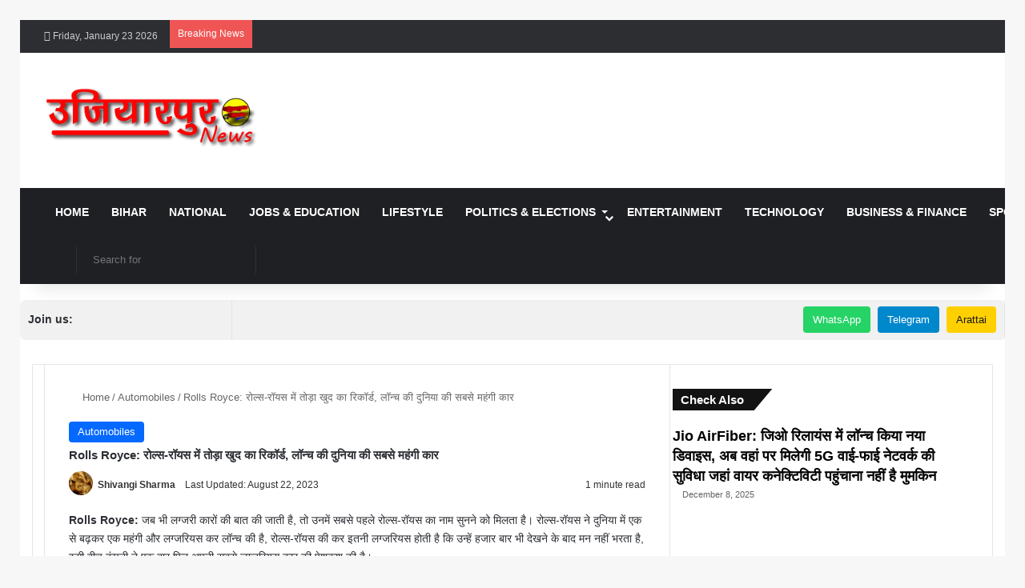

--- FILE ---
content_type: text/html; charset=UTF-8
request_url: https://www.ujiarpurnews.com/rolls-royce-%E0%A4%B0%E0%A5%8B%E0%A4%B2%E0%A5%8D%E0%A4%B8-%E0%A4%B0%E0%A5%89%E0%A4%AF%E0%A4%B8-%E0%A4%AE%E0%A5%87%E0%A4%82-%E0%A4%A4%E0%A5%8B%E0%A4%A1%E0%A4%BC%E0%A4%BE-%E0%A4%96%E0%A5%81%E0%A4%A6/
body_size: 85826
content:
<!DOCTYPE html><html lang="en-US" class="" data-skin="light"><head><script data-no-optimize="1">var litespeed_docref=sessionStorage.getItem("litespeed_docref");litespeed_docref&&(Object.defineProperty(document,"referrer",{get:function(){return litespeed_docref}}),sessionStorage.removeItem("litespeed_docref"));</script> <meta charset="UTF-8" /><link rel="profile" href="https://gmpg.org/xfn/11" /><meta http-equiv='x-dns-prefetch-control' content='on'><link rel='dns-prefetch' href='//cdnjs.cloudflare.com' /><link rel='dns-prefetch' href='//ajax.googleapis.com' /><link rel='dns-prefetch' href='//fonts.googleapis.com' /><link rel='dns-prefetch' href='//fonts.gstatic.com' /><link rel='dns-prefetch' href='//s.gravatar.com' /><link rel='dns-prefetch' href='//www.google-analytics.com' /><link rel='preload' as='script' href='https://ajax.googleapis.com/ajax/libs/webfont/1/webfont.js'><meta name='robots' content='index, follow, max-image-preview:large, max-snippet:-1, max-video-preview:-1' /><title>Rolls Royce: रोल्स-रॉयस में तोड़ा खुद का रिकॉर्ड, लॉन्च की दुनिया की सबसे महंगी कार - Ujiarpur News</title><meta name="description" content="Rolls Royce: रोल्स-रॉयस में तोड़ा खुद का रिकॉर्ड, लॉन्च की दुनिया की सबसे महंगी कार" /><link rel="canonical" href="https://www.ujiarpurnews.com/rolls-royce-रोल्स-रॉयस-में-तोड़ा-खुद/" /><meta property="og:locale" content="en_US" /><meta property="og:type" content="article" /><meta property="og:title" content="Rolls Royce: रोल्स-रॉयस में तोड़ा खुद का रिकॉर्ड, लॉन्च की दुनिया की सबसे महंगी कार - Ujiarpur News" /><meta property="og:description" content="Rolls Royce: रोल्स-रॉयस में तोड़ा खुद का रिकॉर्ड, लॉन्च की दुनिया की सबसे महंगी कार" /><meta property="og:url" content="https://www.ujiarpurnews.com/rolls-royce-रोल्स-रॉयस-में-तोड़ा-खुद/" /><meta property="og:site_name" content="Ujiarpur News" /><meta property="article:publisher" content="https://www.facebook.com/ujiarpurnews" /><meta property="article:published_time" content="2023-08-22T14:47:40+00:00" /><meta property="article:modified_time" content="2023-08-22T14:47:43+00:00" /><meta property="og:image" content="https://www.ujiarpurnews.com/wp-content/uploads/2023/08/Rolls-Royce.png" /><meta property="og:image:width" content="1280" /><meta property="og:image:height" content="720" /><meta property="og:image:type" content="image/png" /><meta name="author" content="Shivangi Sharma" /><meta name="twitter:card" content="summary_large_image" /><meta name="twitter:creator" content="@UjiarpurNews" /><meta name="twitter:site" content="@UjiarpurNews" /><meta name="twitter:label1" content="Written by" /><meta name="twitter:data1" content="Shivangi Sharma" /> <script type="application/ld+json" class="yoast-schema-graph">{"@context":"https://schema.org","@graph":[{"@type":"NewsArticle","@id":"https://www.ujiarpurnews.com/rolls-royce-%e0%a4%b0%e0%a5%8b%e0%a4%b2%e0%a5%8d%e0%a4%b8-%e0%a4%b0%e0%a5%89%e0%a4%af%e0%a4%b8-%e0%a4%ae%e0%a5%87%e0%a4%82-%e0%a4%a4%e0%a5%8b%e0%a4%a1%e0%a4%bc%e0%a4%be-%e0%a4%96%e0%a5%81%e0%a4%a6/#article","isPartOf":{"@id":"https://www.ujiarpurnews.com/rolls-royce-%e0%a4%b0%e0%a5%8b%e0%a4%b2%e0%a5%8d%e0%a4%b8-%e0%a4%b0%e0%a5%89%e0%a4%af%e0%a4%b8-%e0%a4%ae%e0%a5%87%e0%a4%82-%e0%a4%a4%e0%a5%8b%e0%a4%a1%e0%a4%bc%e0%a4%be-%e0%a4%96%e0%a5%81%e0%a4%a6/"},"author":{"name":"Shivangi Sharma","@id":"https://www.ujiarpurnews.com/#/schema/person/17beb193d348ab1916ffbae9b58027fc"},"headline":"Rolls Royce: रोल्स-रॉयस में तोड़ा खुद का रिकॉर्ड, लॉन्च की दुनिया की सबसे महंगी कार","datePublished":"2023-08-22T14:47:40+00:00","dateModified":"2023-08-22T14:47:43+00:00","mainEntityOfPage":{"@id":"https://www.ujiarpurnews.com/rolls-royce-%e0%a4%b0%e0%a5%8b%e0%a4%b2%e0%a5%8d%e0%a4%b8-%e0%a4%b0%e0%a5%89%e0%a4%af%e0%a4%b8-%e0%a4%ae%e0%a5%87%e0%a4%82-%e0%a4%a4%e0%a5%8b%e0%a4%a1%e0%a4%bc%e0%a4%be-%e0%a4%96%e0%a5%81%e0%a4%a6/"},"wordCount":35,"publisher":{"@id":"https://www.ujiarpurnews.com/#organization"},"image":{"@id":"https://www.ujiarpurnews.com/rolls-royce-%e0%a4%b0%e0%a5%8b%e0%a4%b2%e0%a5%8d%e0%a4%b8-%e0%a4%b0%e0%a5%89%e0%a4%af%e0%a4%b8-%e0%a4%ae%e0%a5%87%e0%a4%82-%e0%a4%a4%e0%a5%8b%e0%a4%a1%e0%a4%bc%e0%a4%be-%e0%a4%96%e0%a5%81%e0%a4%a6/#primaryimage"},"thumbnailUrl":"https://www.ujiarpurnews.com/wp-content/uploads/2023/08/Rolls-Royce.png","keywords":["black baccara rose","boat tail","La Rose Noire Droptail","La rose noire droptail price","la rose noire price","la rose noire rolls royce price","Rolls Royce","rolls royce droptail price","rolls royce droptail price in india","rolls royce la rose noire droptail specs"],"articleSection":["Automobiles"],"inLanguage":"en-US"},{"@type":"WebPage","@id":"https://www.ujiarpurnews.com/rolls-royce-%e0%a4%b0%e0%a5%8b%e0%a4%b2%e0%a5%8d%e0%a4%b8-%e0%a4%b0%e0%a5%89%e0%a4%af%e0%a4%b8-%e0%a4%ae%e0%a5%87%e0%a4%82-%e0%a4%a4%e0%a5%8b%e0%a4%a1%e0%a4%bc%e0%a4%be-%e0%a4%96%e0%a5%81%e0%a4%a6/","url":"https://www.ujiarpurnews.com/rolls-royce-%e0%a4%b0%e0%a5%8b%e0%a4%b2%e0%a5%8d%e0%a4%b8-%e0%a4%b0%e0%a5%89%e0%a4%af%e0%a4%b8-%e0%a4%ae%e0%a5%87%e0%a4%82-%e0%a4%a4%e0%a5%8b%e0%a4%a1%e0%a4%bc%e0%a4%be-%e0%a4%96%e0%a5%81%e0%a4%a6/","name":"Rolls Royce: रोल्स-रॉयस में तोड़ा खुद का रिकॉर्ड, लॉन्च की दुनिया की सबसे महंगी कार - Ujiarpur News","isPartOf":{"@id":"https://www.ujiarpurnews.com/#website"},"primaryImageOfPage":{"@id":"https://www.ujiarpurnews.com/rolls-royce-%e0%a4%b0%e0%a5%8b%e0%a4%b2%e0%a5%8d%e0%a4%b8-%e0%a4%b0%e0%a5%89%e0%a4%af%e0%a4%b8-%e0%a4%ae%e0%a5%87%e0%a4%82-%e0%a4%a4%e0%a5%8b%e0%a4%a1%e0%a4%bc%e0%a4%be-%e0%a4%96%e0%a5%81%e0%a4%a6/#primaryimage"},"image":{"@id":"https://www.ujiarpurnews.com/rolls-royce-%e0%a4%b0%e0%a5%8b%e0%a4%b2%e0%a5%8d%e0%a4%b8-%e0%a4%b0%e0%a5%89%e0%a4%af%e0%a4%b8-%e0%a4%ae%e0%a5%87%e0%a4%82-%e0%a4%a4%e0%a5%8b%e0%a4%a1%e0%a4%bc%e0%a4%be-%e0%a4%96%e0%a5%81%e0%a4%a6/#primaryimage"},"thumbnailUrl":"https://www.ujiarpurnews.com/wp-content/uploads/2023/08/Rolls-Royce.png","datePublished":"2023-08-22T14:47:40+00:00","dateModified":"2023-08-22T14:47:43+00:00","description":"Rolls Royce: रोल्स-रॉयस में तोड़ा खुद का रिकॉर्ड, लॉन्च की दुनिया की सबसे महंगी कार","breadcrumb":{"@id":"https://www.ujiarpurnews.com/rolls-royce-%e0%a4%b0%e0%a5%8b%e0%a4%b2%e0%a5%8d%e0%a4%b8-%e0%a4%b0%e0%a5%89%e0%a4%af%e0%a4%b8-%e0%a4%ae%e0%a5%87%e0%a4%82-%e0%a4%a4%e0%a5%8b%e0%a4%a1%e0%a4%bc%e0%a4%be-%e0%a4%96%e0%a5%81%e0%a4%a6/#breadcrumb"},"inLanguage":"en-US","potentialAction":[{"@type":"ReadAction","target":["https://www.ujiarpurnews.com/rolls-royce-%e0%a4%b0%e0%a5%8b%e0%a4%b2%e0%a5%8d%e0%a4%b8-%e0%a4%b0%e0%a5%89%e0%a4%af%e0%a4%b8-%e0%a4%ae%e0%a5%87%e0%a4%82-%e0%a4%a4%e0%a5%8b%e0%a4%a1%e0%a4%bc%e0%a4%be-%e0%a4%96%e0%a5%81%e0%a4%a6/"]}]},{"@type":"ImageObject","inLanguage":"en-US","@id":"https://www.ujiarpurnews.com/rolls-royce-%e0%a4%b0%e0%a5%8b%e0%a4%b2%e0%a5%8d%e0%a4%b8-%e0%a4%b0%e0%a5%89%e0%a4%af%e0%a4%b8-%e0%a4%ae%e0%a5%87%e0%a4%82-%e0%a4%a4%e0%a5%8b%e0%a4%a1%e0%a4%bc%e0%a4%be-%e0%a4%96%e0%a5%81%e0%a4%a6/#primaryimage","url":"https://www.ujiarpurnews.com/wp-content/uploads/2023/08/Rolls-Royce.png","contentUrl":"https://www.ujiarpurnews.com/wp-content/uploads/2023/08/Rolls-Royce.png","width":1280,"height":720,"caption":"Rolls-Royce"},{"@type":"BreadcrumbList","@id":"https://www.ujiarpurnews.com/rolls-royce-%e0%a4%b0%e0%a5%8b%e0%a4%b2%e0%a5%8d%e0%a4%b8-%e0%a4%b0%e0%a5%89%e0%a4%af%e0%a4%b8-%e0%a4%ae%e0%a5%87%e0%a4%82-%e0%a4%a4%e0%a5%8b%e0%a4%a1%e0%a4%bc%e0%a4%be-%e0%a4%96%e0%a5%81%e0%a4%a6/#breadcrumb","itemListElement":[{"@type":"ListItem","position":1,"name":"Home","item":"https://www.ujiarpurnews.com/"},{"@type":"ListItem","position":2,"name":"Automobiles","item":"https://www.ujiarpurnews.com/category/automobiles/"},{"@type":"ListItem","position":3,"name":"Rolls Royce: रोल्स-रॉयस में तोड़ा खुद का रिकॉर्ड, लॉन्च की दुनिया की सबसे महंगी कार"}]},{"@type":"WebSite","@id":"https://www.ujiarpurnews.com/#website","url":"https://www.ujiarpurnews.com/","name":"Ujiarpur News","description":"Best Hindi News Portal","publisher":{"@id":"https://www.ujiarpurnews.com/#organization"},"alternateName":"Ujiarpurnews.com","potentialAction":[{"@type":"SearchAction","target":{"@type":"EntryPoint","urlTemplate":"https://www.ujiarpurnews.com/?s={search_term_string}"},"query-input":{"@type":"PropertyValueSpecification","valueRequired":true,"valueName":"search_term_string"}}],"inLanguage":"en-US"},{"@type":"Organization","@id":"https://www.ujiarpurnews.com/#organization","name":"Ujiarpur News","url":"https://www.ujiarpurnews.com/","logo":{"@type":"ImageObject","inLanguage":"en-US","@id":"https://www.ujiarpurnews.com/#/schema/logo/image/","url":"https://www.ujiarpurnews.com/wp-content/uploads/2020/05/cropped-Ujiarpur-News-Logo.png","contentUrl":"https://www.ujiarpurnews.com/wp-content/uploads/2020/05/cropped-Ujiarpur-News-Logo.png","width":512,"height":512,"caption":"Ujiarpur News"},"image":{"@id":"https://www.ujiarpurnews.com/#/schema/logo/image/"},"sameAs":["https://www.facebook.com/ujiarpurnews","https://x.com/UjiarpurNews","https://www.instagram.com/ujiarpurnews","https://www.youtube.com/@ujiarpurnews2498"]},{"@type":"Person","@id":"https://www.ujiarpurnews.com/#/schema/person/17beb193d348ab1916ffbae9b58027fc","name":"Shivangi Sharma","image":{"@type":"ImageObject","inLanguage":"en-US","@id":"https://www.ujiarpurnews.com/#/schema/person/image/","url":"https://www.ujiarpurnews.com/wp-content/litespeed/avatar/9770cdab5cf18258bc327491736e8fdc.jpg?ver=1769096718","contentUrl":"https://www.ujiarpurnews.com/wp-content/litespeed/avatar/9770cdab5cf18258bc327491736e8fdc.jpg?ver=1769096718","caption":"Shivangi Sharma"},"sameAs":["https://www.ujiarpurnews.com"]}]}</script> <link rel='dns-prefetch' href='//code.responsivevoice.org' /><link rel='dns-prefetch' href='//www.googletagmanager.com' /><link rel='dns-prefetch' href='//stats.wp.com' /><link rel="alternate" type="application/rss+xml" title="Ujiarpur News &raquo; Feed" href="https://www.ujiarpurnews.com/feed/" /><link rel="alternate" type="application/rss+xml" title="Ujiarpur News &raquo; Comments Feed" href="https://www.ujiarpurnews.com/comments/feed/" /> <script type="litespeed/javascript">try{if('undefined'!=typeof localStorage){var tieSkin=localStorage.getItem('tie-skin')}
var html=document.getElementsByTagName('html')[0].classList,htmlSkin='light';if(html.contains('dark-skin')){htmlSkin='dark'}
if(tieSkin!=null&&tieSkin!=htmlSkin){html.add('tie-skin-inverted');var tieSkinInverted=!0}
if(tieSkin=='dark'){html.add('dark-skin')}else if(tieSkin=='light'){html.remove('dark-skin')}}catch(e){console.log(e)}</script> <link rel="alternate" type="application/rss+xml" title="Ujiarpur News &raquo; Rolls Royce: रोल्स-रॉयस में तोड़ा खुद का रिकॉर्ड, लॉन्च की दुनिया की सबसे महंगी कार Comments Feed" href="https://www.ujiarpurnews.com/rolls-royce-%e0%a4%b0%e0%a5%8b%e0%a4%b2%e0%a5%8d%e0%a4%b8-%e0%a4%b0%e0%a5%89%e0%a4%af%e0%a4%b8-%e0%a4%ae%e0%a5%87%e0%a4%82-%e0%a4%a4%e0%a5%8b%e0%a4%a1%e0%a4%bc%e0%a4%be-%e0%a4%96%e0%a5%81%e0%a4%a6/feed/" /><style type="text/css">:root{				
			--tie-preset-gradient-1: linear-gradient(135deg, rgba(6, 147, 227, 1) 0%, rgb(155, 81, 224) 100%);
			--tie-preset-gradient-2: linear-gradient(135deg, rgb(122, 220, 180) 0%, rgb(0, 208, 130) 100%);
			--tie-preset-gradient-3: linear-gradient(135deg, rgba(252, 185, 0, 1) 0%, rgba(255, 105, 0, 1) 100%);
			--tie-preset-gradient-4: linear-gradient(135deg, rgba(255, 105, 0, 1) 0%, rgb(207, 46, 46) 100%);
			--tie-preset-gradient-5: linear-gradient(135deg, rgb(238, 238, 238) 0%, rgb(169, 184, 195) 100%);
			--tie-preset-gradient-6: linear-gradient(135deg, rgb(74, 234, 220) 0%, rgb(151, 120, 209) 20%, rgb(207, 42, 186) 40%, rgb(238, 44, 130) 60%, rgb(251, 105, 98) 80%, rgb(254, 248, 76) 100%);
			--tie-preset-gradient-7: linear-gradient(135deg, rgb(255, 206, 236) 0%, rgb(152, 150, 240) 100%);
			--tie-preset-gradient-8: linear-gradient(135deg, rgb(254, 205, 165) 0%, rgb(254, 45, 45) 50%, rgb(107, 0, 62) 100%);
			--tie-preset-gradient-9: linear-gradient(135deg, rgb(255, 203, 112) 0%, rgb(199, 81, 192) 50%, rgb(65, 88, 208) 100%);
			--tie-preset-gradient-10: linear-gradient(135deg, rgb(255, 245, 203) 0%, rgb(182, 227, 212) 50%, rgb(51, 167, 181) 100%);
			--tie-preset-gradient-11: linear-gradient(135deg, rgb(202, 248, 128) 0%, rgb(113, 206, 126) 100%);
			--tie-preset-gradient-12: linear-gradient(135deg, rgb(2, 3, 129) 0%, rgb(40, 116, 252) 100%);
			--tie-preset-gradient-13: linear-gradient(135deg, #4D34FA, #ad34fa);
			--tie-preset-gradient-14: linear-gradient(135deg, #0057FF, #31B5FF);
			--tie-preset-gradient-15: linear-gradient(135deg, #FF007A, #FF81BD);
			--tie-preset-gradient-16: linear-gradient(135deg, #14111E, #4B4462);
			--tie-preset-gradient-17: linear-gradient(135deg, #F32758, #FFC581);

			
					--main-nav-background: #1f2024;
					--main-nav-secondry-background: rgba(0,0,0,0.2);
					--main-nav-primary-color: #0088ff;
					--main-nav-contrast-primary-color: #FFFFFF;
					--main-nav-text-color: #FFFFFF;
					--main-nav-secondry-text-color: rgba(225,255,255,0.5);
					--main-nav-main-border-color: rgba(255,255,255,0.07);
					--main-nav-secondry-border-color: rgba(255,255,255,0.04);
				
			}</style><link rel="alternate" title="oEmbed (JSON)" type="application/json+oembed" href="https://www.ujiarpurnews.com/wp-json/oembed/1.0/embed?url=https%3A%2F%2Fwww.ujiarpurnews.com%2Frolls-royce-%25e0%25a4%25b0%25e0%25a5%258b%25e0%25a4%25b2%25e0%25a5%258d%25e0%25a4%25b8-%25e0%25a4%25b0%25e0%25a5%2589%25e0%25a4%25af%25e0%25a4%25b8-%25e0%25a4%25ae%25e0%25a5%2587%25e0%25a4%2582-%25e0%25a4%25a4%25e0%25a5%258b%25e0%25a4%25a1%25e0%25a4%25bc%25e0%25a4%25be-%25e0%25a4%2596%25e0%25a5%2581%25e0%25a4%25a6%2F" /><link rel="alternate" title="oEmbed (XML)" type="text/xml+oembed" href="https://www.ujiarpurnews.com/wp-json/oembed/1.0/embed?url=https%3A%2F%2Fwww.ujiarpurnews.com%2Frolls-royce-%25e0%25a4%25b0%25e0%25a5%258b%25e0%25a4%25b2%25e0%25a5%258d%25e0%25a4%25b8-%25e0%25a4%25b0%25e0%25a5%2589%25e0%25a4%25af%25e0%25a4%25b8-%25e0%25a4%25ae%25e0%25a5%2587%25e0%25a4%2582-%25e0%25a4%25a4%25e0%25a5%258b%25e0%25a4%25a1%25e0%25a4%25bc%25e0%25a4%25be-%25e0%25a4%2596%25e0%25a5%2581%25e0%25a4%25a6%2F&#038;format=xml" /><link rel="alternate" type="application/rss+xml" title="Ujiarpur News &raquo; Stories Feed" href="https://www.ujiarpurnews.com/web-stories/feed/"><meta name="viewport" content="width=device-width, initial-scale=1.0" /><style id='wp-img-auto-sizes-contain-inline-css' type='text/css'>img:is([sizes=auto i],[sizes^="auto," i]){contain-intrinsic-size:3000px 1500px}
/*# sourceURL=wp-img-auto-sizes-contain-inline-css */</style><style id="litespeed-ccss">img:is([sizes="auto" i],[sizes^="auto," i]){contain-intrinsic-size:3000px 1500px}.wp-block-image img{box-sizing:border-box;height:auto;max-width:100%;vertical-align:bottom}ul{box-sizing:border-box}.entry-content{counter-reset:footnotes}:root{--wp--preset--font-size--normal:16px;--wp--preset--font-size--huge:42px}.screen-reader-text{border:0;clip:rect(1px,1px,1px,1px);clip-path:inset(50%);height:1px;margin:-1px;overflow:hidden;padding:0;position:absolute;width:1px;word-wrap:normal!important}html :where(img[class*=wp-image-]){height:auto;max-width:100%}:where(figure){margin:0 0 1em}.wp-block-image{margin:0 0 1em}:root{--wp--preset--aspect-ratio--square:1;--wp--preset--aspect-ratio--4-3:4/3;--wp--preset--aspect-ratio--3-4:3/4;--wp--preset--aspect-ratio--3-2:3/2;--wp--preset--aspect-ratio--2-3:2/3;--wp--preset--aspect-ratio--16-9:16/9;--wp--preset--aspect-ratio--9-16:9/16;--wp--preset--color--black:#000;--wp--preset--color--cyan-bluish-gray:#abb8c3;--wp--preset--color--white:#fff;--wp--preset--color--pale-pink:#f78da7;--wp--preset--color--vivid-red:#cf2e2e;--wp--preset--color--luminous-vivid-orange:#ff6900;--wp--preset--color--luminous-vivid-amber:#fcb900;--wp--preset--color--light-green-cyan:#7bdcb5;--wp--preset--color--vivid-green-cyan:#00d084;--wp--preset--color--pale-cyan-blue:#8ed1fc;--wp--preset--color--vivid-cyan-blue:#0693e3;--wp--preset--color--vivid-purple:#9b51e0;--wp--preset--gradient--vivid-cyan-blue-to-vivid-purple:linear-gradient(135deg,rgba(6,147,227,1) 0%,#9b51e0 100%);--wp--preset--gradient--light-green-cyan-to-vivid-green-cyan:linear-gradient(135deg,#7adcb4 0%,#00d082 100%);--wp--preset--gradient--luminous-vivid-amber-to-luminous-vivid-orange:linear-gradient(135deg,rgba(252,185,0,1) 0%,rgba(255,105,0,1) 100%);--wp--preset--gradient--luminous-vivid-orange-to-vivid-red:linear-gradient(135deg,rgba(255,105,0,1) 0%,#cf2e2e 100%);--wp--preset--gradient--very-light-gray-to-cyan-bluish-gray:linear-gradient(135deg,#eee 0%,#a9b8c3 100%);--wp--preset--gradient--cool-to-warm-spectrum:linear-gradient(135deg,#4aeadc 0%,#9778d1 20%,#cf2aba 40%,#ee2c82 60%,#fb6962 80%,#fef84c 100%);--wp--preset--gradient--blush-light-purple:linear-gradient(135deg,#ffceec 0%,#9896f0 100%);--wp--preset--gradient--blush-bordeaux:linear-gradient(135deg,#fecda5 0%,#fe2d2d 50%,#6b003e 100%);--wp--preset--gradient--luminous-dusk:linear-gradient(135deg,#ffcb70 0%,#c751c0 50%,#4158d0 100%);--wp--preset--gradient--pale-ocean:linear-gradient(135deg,#fff5cb 0%,#b6e3d4 50%,#33a7b5 100%);--wp--preset--gradient--electric-grass:linear-gradient(135deg,#caf880 0%,#71ce7e 100%);--wp--preset--gradient--midnight:linear-gradient(135deg,#020381 0%,#2874fc 100%);--wp--preset--font-size--small:13px;--wp--preset--font-size--medium:20px;--wp--preset--font-size--large:36px;--wp--preset--font-size--x-large:42px;--wp--preset--spacing--20:.44rem;--wp--preset--spacing--30:.67rem;--wp--preset--spacing--40:1rem;--wp--preset--spacing--50:1.5rem;--wp--preset--spacing--60:2.25rem;--wp--preset--spacing--70:3.38rem;--wp--preset--spacing--80:5.06rem;--wp--preset--shadow--natural:6px 6px 9px rgba(0,0,0,.2);--wp--preset--shadow--deep:12px 12px 50px rgba(0,0,0,.4);--wp--preset--shadow--sharp:6px 6px 0px rgba(0,0,0,.2);--wp--preset--shadow--outlined:6px 6px 0px -3px rgba(255,255,255,1),6px 6px rgba(0,0,0,1);--wp--preset--shadow--crisp:6px 6px 0px rgba(0,0,0,1)}html{-ms-touch-action:manipulation;touch-action:manipulation;-webkit-text-size-adjust:100%;-ms-text-size-adjust:100%}article,aside,figure,header,nav{display:block}a{background-color:transparent}strong{font-weight:inherit}strong{font-weight:600}img{border-style:none}figure{margin:1em 0}button,input{font:inherit}button,input{overflow:visible}button,input{margin:0}button{text-transform:none}button,[type=submit]{-webkit-appearance:button}button::-moz-focus-inner,input::-moz-focus-inner{border:0;padding:0}button:-moz-focusring,input:-moz-focusring{outline:1px dotted ButtonText}[type=search]{-webkit-appearance:textfield}[type=search]::-webkit-search-cancel-button,[type=search]::-webkit-search-decoration{-webkit-appearance:none}*{padding:0;margin:0;list-style:none;border:0;outline:none;box-sizing:border-box}*:before,*:after{box-sizing:border-box}body{background:#f7f7f7;color:#2c2f34;font-family:-apple-system,BlinkMacSystemFont,"Segoe UI",Roboto,Oxygen,Oxygen-Sans,Ubuntu,Cantarell,"Helvetica Neue","Open Sans",Arial,sans-serif;font-size:13px;line-height:21px}h1,h2,.the-subtitle{line-height:1.4;font-weight:600}h1{font-size:41px;font-weight:700}h2{font-size:27px}.the-subtitle{font-size:17px}a{color:#333;text-decoration:none}img{max-width:100%;height:auto}p{line-height:21px}.screen-reader-text{clip:rect(1px,1px,1px,1px);position:absolute!important;height:1px;width:1px;overflow:hidden}.stream-title{margin-bottom:3px;font-size:11px;color:#a5a5a5;display:block}.header-layout-3.no-stream-item .logo-container{width:100%;float:none}@media (max-width:768px){.hide_breadcrumbs #breadcrumb,.hide_share_post_top .share-buttons-top{display:none!important}}.tie-icon:before,[class^=tie-icon-],[class*=" tie-icon-"]{font-family:'tiefonticon'!important;speak:never;font-style:normal;font-weight:400;font-variant:normal;text-transform:none;line-height:1;-webkit-font-smoothing:antialiased;-moz-osx-font-smoothing:grayscale;display:inline-block}body.tie-no-js a.remove,body.tie-no-js .menu-sub-content{display:none!important}body.tie-no-js .tie-icon:before,body.tie-no-js [class^=tie-icon-],body.tie-no-js [class*=" tie-icon-"]{visibility:hidden!important}body.tie-no-js [class^=tie-icon-]:before,body.tie-no-js [class*=" tie-icon-"]:before{content:"\f105"}.tie-popup,#autocomplete-suggestions{display:none}.container{margin-right:auto;margin-left:auto;padding-left:15px;padding-right:15px}.container:after{content:"";display:table;clear:both}@media (min-width:768px){.container{width:100%}}@media (min-width:1200px){.container{max-width:1200px}}.tie-row{margin-left:-15px;margin-right:-15px}.tie-row:after{content:"";display:table;clear:both}.tie-col-md-4,.tie-col-md-8,.tie-col-xs-12{position:relative;min-height:1px;padding-left:15px;padding-right:15px}.tie-col-xs-12{float:left}.tie-col-xs-12{width:100%}@media (min-width:992px){.tie-col-md-4,.tie-col-md-8{float:left}.tie-col-md-4{width:33.33333%}.tie-col-md-8{width:66.66667%}}.tie-alignleft{float:left}.tie-alignright{float:right}.clearfix:before,.clearfix:after{content:"20";display:block;height:0;overflow:hidden}.clearfix:after{clear:both}.tie-container,#tie-wrapper{height:100%;min-height:650px}.tie-container{position:relative;overflow:hidden}#tie-wrapper{background:#fff;position:relative;z-index:108;height:100%;margin:0 auto}.container-wrapper{background:#fff;border:1px solid rgba(0,0,0,.1);border-radius:2px;padding:30px}#content{margin-top:30px}@media (max-width:991px){#content{margin-top:15px}}.site-content{-ms-word-wrap:break-word;word-wrap:break-word}.theme-header{background:#fff;position:relative;z-index:999}.theme-header:after{content:"";display:table;clear:both}.theme-header.has-shadow{box-shadow:0 0 10px 5px rgba(0,0,0,.1)}.logo-row{position:relative}#logo{margin-top:40px;margin-bottom:40px;display:block;float:left}#logo img{vertical-align:middle}#logo a{display:inline-block}@media (max-width:991px){#theme-header.has-normal-width-logo #logo{margin:14px 0!important;text-align:left;line-height:1}#theme-header.has-normal-width-logo #logo img{width:auto;height:auto;max-width:190px}}@media (max-width:479px){#theme-header.has-normal-width-logo #logo img{max-width:160px;max-height:60px!important}}@media (max-width:991px){#theme-header.mobile-header-centered #logo{float:none;text-align:center}}.components{float:right}.components>li{position:relative;float:right;list-style:none}.components>li>a{display:block;position:relative;width:30px;text-align:center;line-height:inherit;font-size:16px}.components .search-bar{width:auto;border:solid rgba(0,0,0,.1);border-width:0 1px;margin-left:10px}.components #search{position:relative;background:0 0}.components #search-input{border:0;margin-bottom:0;line-height:inherit;width:100%;background:0 0;padding:0 25px 0 10px;border-radius:0;box-sizing:border-box;font-size:inherit}.components #search-submit{position:absolute;right:0;top:0;width:40px;line-height:inherit;color:#777;background:0 0;font-size:15px;padding:0}@media (max-width:991px){.logo-container{border-width:0;display:-webkit-flex;display:-ms-flexbox;display:flex;-webkit-flex-flow:row nowrap;-ms-flex-flow:row nowrap;flex-flow:row nowrap;-webkit-align-items:center;-ms-flex-align:center;align-items:center;-webkit-justify-content:space-between;-ms-flex-pack:justify;justify-content:space-between}}.mobile-header-components{display:none;z-index:10;height:30px;line-height:30px;-webkit-flex-wrap:nowrap;-ms-flex-wrap:nowrap;flex-wrap:nowrap;-webkit-flex:1 1 0%;-ms-flex:1 1 0%;flex:1 1 0%}.mobile-header-components .components{float:none;display:-webkit-flex!important;display:-ms-flexbox!important;display:flex!important;-webkit-justify-content:stretch;-ms-flex-pack:stretch;justify-content:stretch}.mobile-header-components .components li.custom-menu-link{display:inline-block;float:none}.mobile-header-components .components li.custom-menu-link>a{width:20px;padding-bottom:15px}.mobile-header-components [class^=tie-icon-]{font-size:18px;width:20px;height:20px;vertical-align:middle}.mobile-header-components .tie-mobile-menu-icon{font-size:20px}.mobile-header-components .nav-icon{display:inline-block;width:20px;height:2px;background-color:#2c2f34;position:relative;top:-4px}.mobile-header-components .nav-icon:before,.mobile-header-components .nav-icon:after{position:absolute;right:0;background-color:#2c2f34;content:'';display:block;width:100%;height:100%;-webkit-transform:translateZ(0);transform:translateZ(0);-webkit-backface-visibility:hidden;backface-visibility:hidden}.mobile-header-components .nav-icon:before{-webkit-transform:translateY(-7px);-ms-transform:translateY(-7px);transform:translateY(-7px)}.mobile-header-components .nav-icon:after{-webkit-transform:translateY(7px);-ms-transform:translateY(7px);transform:translateY(7px)}#mobile-header-components-area_1 .components li.custom-menu-link>a{margin-right:15px}#mobile-header-components-area_2 .components{-webkit-flex-direction:row-reverse;-ms-flex-direction:row-reverse;flex-direction:row-reverse}#mobile-header-components-area_2 .components li.custom-menu-link>a{margin-left:15px}@media (max-width:991px){.logo-container:before,.logo-container:after{height:1px}#tie-body #mobile-container,.mobile-header-components{display:block}#slide-sidebar-widgets{display:none}}.top-nav{background-color:#fff;position:relative;z-index:10;line-height:35px;border:1px solid rgba(0,0,0,.1);border-width:1px 0;color:#2c2f34}.main-nav-below.top-nav-above .top-nav{border-top-width:0}.top-nav a:not(.button):not(:hover){color:#2c2f34}.topbar-wrapper{display:-webkit-flex;display:-ms-flexbox;display:flex;min-height:35px}.top-nav .tie-alignleft,.top-nav .tie-alignright{-webkit-flex-grow:1;-ms-flex-positive:1;flex-grow:1;position:relative}.top-nav.has-breaking-news .tie-alignleft{-webkit-flex:1 0 100px;-ms-flex:1 0 100px;flex:1 0 100px}.top-nav.has-breaking-news .tie-alignright{-webkit-flex-grow:0;-ms-flex-positive:0;flex-grow:0;z-index:1}.topbar-today-date{float:left;padding-right:15px;font-size:12px;-webkit-flex-shrink:0;-ms-flex-negative:0;flex-shrink:0}.topbar-today-date:before{font-size:13px;content:"\f017"}.top-nav-dark .top-nav{background-color:#2c2e32;color:#ccc}.top-nav-dark .top-nav *{border-color:rgba(255,255,255,.1)}.top-nav-dark .top-nav .breaking a{color:#ccc}@media (max-width:991px){.topbar-today-date,.theme-header .components{display:none}}.breaking{display:none}.main-nav-wrapper{position:relative;z-index:4}.main-nav{position:relative;border:1px solid rgba(0,0,0,.1);border-width:1px 0}.main-menu-wrapper{border:0 solid rgba(0,0,0,.1);position:relative}@media (min-width:992px){.header-menu{float:left}.header-menu .menu li{display:block;float:left}.header-menu .menu a{display:block;position:relative}.header-menu .menu .sub-menu a{padding:8px 10px}.header-menu .menu ul{box-shadow:0 2px 5px rgba(0,0,0,.1)}.header-menu .menu ul li{position:relative}.header-menu .menu ul a{border-width:0 0 1px}.header-menu .menu ul ul{top:0;left:100%}#main-nav{z-index:9;line-height:60px}.main-menu .menu>li>a{padding:0 14px;font-size:13px;font-weight:600}.main-menu .menu>li>.menu-sub-content{border-top:2px solid #08f}.main-menu .menu>li.tie-current-menu{border-bottom:5px solid #08f;margin-bottom:-5px}.main-menu .menu>li.tie-current-menu>a:after{content:"";width:20px;height:2px;position:absolute;margin-top:17px;left:50%;top:50%;bottom:auto;right:auto;-webkit-transform:translateX(-50%) translateY(-50%);-ms-transform:translateX(-50%) translateY(-50%);transform:translateX(-50%) translateY(-50%);background:#2c2f34}.main-menu .menu ul{line-height:20px;z-index:1}.main-menu .menu-sub-content{display:none;padding:15px;width:230px;position:absolute;box-shadow:0 2px 2px rgba(0,0,0,.15)}.main-menu .menu-sub-content a{width:200px}.main-menu .menu-sub-content .menu-item-has-children>a:before{right:5px}nav.main-nav .menu>li.tie-current-menu>a{background-color:#08f;color:#fff}.main-nav-dark .main-nav{background:#1f2024;border-width:0}.main-nav-dark .main-nav .search-bar{border-color:rgba(255,255,255,.07)}.main-nav-dark .main-nav .components>li>a{color:#fff}.main-nav-dark .main-menu .menu>li a{color:#fff}.main-nav-dark .main-menu .menu-sub-content{background:#1f2024;color:#fff}.main-nav-dark .main-menu .menu ul a{border-color:rgba(255,255,255,.04)}}@media (min-width:992px){.menu-item-has-children>a:before{content:'';position:absolute;right:12px;margin-top:2px;top:50%;bottom:auto;-webkit-transform:translateY(-50%);-ms-transform:translateY(-50%);transform:translateY(-50%);width:0;height:0;border:4px solid transparent;border-top:4px solid #fff}.menu-item-has-children .menu-item-has-children>a:before{border:4px solid transparent;border-left-color:#fff}.menu>.menu-item-has-children:not(.is-icon-only)>a{padding-right:25px}.main-menu .menu>li.tie-current-menu>a:before{border-top-color:#fff}}@media only screen and (min-width:992px) and (max-width:1100px){.main-nav .menu>li:not(.is-icon-only)>a{padding-left:7px;padding-right:7px}.main-nav .menu>li:not(.is-icon-only)>a:before{display:none}}@media (max-width:991px){#tie-wrapper header#theme-header{box-shadow:none;background:0 0!important}.logo-container{border-width:0;box-shadow:0 3px 7px 0 rgba(0,0,0,.1)}.logo-container{background-color:#fff}.header-layout-3 .main-nav-wrapper{display:none}.main-menu-wrapper .tie-alignleft{width:100%}}.main-nav-dark .main-nav input{color:#ccc}@media (min-width:992px){.theme-header .logo-row>div{height:auto!important}}.breaking{float:left;width:100%;height:35px;line-height:35px;display:block!important}.breaking-title{padding:0 10px;display:block;float:left;color:#fff;font-size:12px;position:relative}.breaking-title span{position:relative;z-index:1}.breaking-title span.breaking-icon{display:none}@media (max-width:600px){.breaking-title span.breaking-icon{display:inline-block}.breaking-title .breaking-title-text{display:none}}.breaking-title:before{content:"";background:#f05555;width:100%;height:100%;position:absolute;left:0;top:0;z-index:0}.breaking-news{display:none}@media (max-width:767px){.magazine1:not(.has-builder):not(.error404) .main-content,.magazine1:not(.has-builder):not(.error404) .sidebar{padding-left:0;padding-right:0}}input{border:1px solid rgba(0,0,0,.1);color:#2c2f34;font-size:13px;outline:none;padding:5px;line-height:23px;border-radius:2px;max-width:100%;background-color:transparent}input:not([type=checkbox]):not([type=radio]){-webkit-appearance:none;-moz-appearance:none;appearance:none;outline:none}@media (max-width:767px){input:not([type=submit]){font-size:16px!important}}.button,[type=submit]{width:auto;position:relative;background-color:#08f;color:#fff;padding:7px 15px;margin:0;font-weight:400;font-size:13px;display:inline-block;text-align:center;line-height:21px;border:none;text-decoration:none;vertical-align:middle;border-radius:2px;-webkit-appearance:none;-moz-appearance:none;appearance:none}.background-overlay{background-attachment:fixed}.sidebar-right .main-content{float:left}.sidebar-right .sidebar{float:right}@media (min-width:992px){.sidebar-right.magazine1 .main-content{padding-right:3px}}.post-thumb{position:relative;height:100%;display:block;-webkit-backface-visibility:hidden;backface-visibility:hidden;-webkit-transform:rotate(0);-ms-transform:rotate(0);transform:rotate(0)}.post-thumb img{width:100%;display:block}.post-thumb .post-cat-wrap{position:absolute;bottom:10px;margin:0;right:10px}.post-meta{margin:10px 0 8px;font-size:12px;overflow:hidden}.post-meta,.post-meta a:not(:hover){color:#767676}.post-meta .meta-item{margin-right:8px;display:inline-block}.post-meta .meta-item.tie-icon:before{padding-right:3px}.post-meta .meta-item.date:before{content:"\f017"}.post-meta .tie-alignright .meta-item:last-child{margin:0!important}@media (max-width:767px){.entry-header .post-meta>span,.entry-header .post-meta>div,.main-content .post-meta>span,.main-content .post-meta>div{float:left}}.post-cat-wrap{position:relative;z-index:3;margin-bottom:5px;font-weight:400;font-family:inherit!important;line-height:0;display:block}.post-cat{display:inline-block;background:#08f;color:#fff;padding:0 6px;font-size:12px;line-height:1.85em;margin-right:4px;position:relative;white-space:nowrap;word-wrap:normal;letter-spacing:0;border-radius:2px}.post-cat:first-child:last-child{margin:0}#breadcrumb{margin:50px 0 0}#breadcrumb,#breadcrumb a:not(:hover){color:#999}#breadcrumb .delimiter{margin:0 3px;font-style:normal}.entry-header-outer #breadcrumb{margin:0 0 20px;padding:0}@media (max-width:767px){.single-post #breadcrumb .current,.single-post #breadcrumb em:last-of-type{display:none}}.social-icons-item{float:right;margin-left:6px;position:relative}.social-icons-item .social-link span{color:#2c2f34;line-height:unset}.social-icons-widget .social-icons-item .social-link{width:24px;height:24px;line-height:24px;padding:0;display:block;text-align:center;border-radius:2px}.social-icons-item .facebook-social-icon{background-color:#4080ff!important}.social-icons-item .facebook-social-icon span{color:#4080ff}.social-icons-item .twitter-social-icon{background-color:#40bff5!important}.social-icons-item .twitter-social-icon span{color:#40bff5}.social-icons-item .instagram-social-icon{background-color:#c13584!important}.social-icons-item .instagram-social-icon span{color:#c13584}.social-icons-item .youtube-social-icon{background-color:#ef4e41!important}.social-icons-item .youtube-social-icon span{color:#ef4e41}ul:not(.solid-social-icons) .social-icons-item a:not(:hover){background-color:transparent!important}.solid-social-icons .social-link{background-color:#2c2f34}.dark-skin .solid-social-icons .social-link{background-color:#27292d;border-color:#27292d}.solid-social-icons .social-link span{color:#fff!important}.entry-header{padding:30px 30px 0;margin-bottom:20px}@media (max-width:991px){.entry-header{padding:20px 20px 0}}.entry{line-height:26px;font-size:15px}.entry p{margin-bottom:25px;line-height:26px}@media (max-width:767px){.container-wrapper,.entry-content{padding:20px 15px}}#mobile-container{display:none;padding:10px 30px 30px}#mobile-menu{margin-bottom:20px;position:relative;padding-top:15px}#mobile-menu .menu>li{border-bottom:1px solid rgba(0,0,0,.05)}.dark-skin #mobile-menu .menu>li{border-color:rgba(255,255,255,.05)}#mobile-menu .menu>li li{padding-left:15px}#mobile-menu li{display:block;position:relative}#mobile-menu li a{display:block;padding:15px 50px 15px 0;font-size:16px;line-height:22px;font-weight:600}.dark-skin #mobile-menu li a{color:#fff}#mobile-menu li.menu-item-has-children>a:before{display:none}#mobile-menu li ul,#mobile-menu li .menu-sub-content{opacity:1!important;background-image:none!important;padding:0!important;min-height:unset!important}#mobile-menu li ul{padding-left:15px;display:none}#mobile-menu li ul a{font-weight:400;font-size:14px;padding-top:10px;padding-bottom:10px}#mobile-social-icons{margin-bottom:15px}#mobile-social-icons ul{text-align:center;overflow:hidden}#mobile-social-icons ul .social-icons-item{float:none;display:inline-block}#mobile-social-icons .social-icons-item{margin:0}#mobile-social-icons .social-icons-item .social-link{background:0 0;border:none}#mobile-search .search-form{overflow:hidden}#mobile-search .search-form:after{position:absolute;content:"\f002";font-family:'tiefonticon';top:4px;right:10px;line-height:30px;width:30px;font-size:16px;border-radius:50%;text-align:center;color:#fff}#mobile-search .search-field{background-color:rgba(0,0,0,.05);border-color:rgba(255,255,255,.1);color:#fff;width:100%;border-radius:50px;padding:7px 45px 7px 20px}#mobile-search .search-submit{background:0 0;font-size:0;width:35px;height:38px;position:absolute;top:0;right:5px;z-index:1}#mobile-search input::-webkit-input-placeholder{color:rgba(255,255,255,.6)}#mobile-search input::-moz-placeholder{color:rgba(255,255,255,.6)}#mobile-search input:-moz-placeholder{color:rgba(255,255,255,.6)}#mobile-search input:-ms-input-placeholder{color:rgba(255,255,255,.6)}.block-head-4 .has-block-head-4{position:relative;opacity:.99;display:inline-block!important;width:auto;font-size:15px;line-height:1.3;font-weight:500;margin-bottom:20px;padding:5px 10px;color:#fff}.block-head-4 .has-block-head-4:before{content:'';position:absolute;left:0;top:0;width:100%;height:100%;background-color:#08f;z-index:-1}.block-head-4 .widget-title{padding:0 10px}.block-head-4 .widget-title .the-subtitle{line-height:27px}.block-head-4#tie-body .widget-title{color:#fff}.block-head-4#tie-body .widget-title:before{background:#111}.block-head-4 span.widget-title-icon{float:left;margin-right:10px;line-height:27px;position:static;color:#fff}.block-head-4 .widget-title,.block-head-4 .side-aside .widget{opacity:.99}.block-head-6 .has-block-head-4:after{content:'';position:absolute;right:0;top:0;width:70%;height:100%;background-color:#08f;-webkit-transform:skew(-40deg) translateX(14px);-ms-transform:skew(-40deg) translateX(14px);transform:skew(-40deg) translateX(14px);z-index:-1}.block-head-6#tie-body .widget-title:after{background:#111}#tie-wrapper:after{position:absolute;z-index:1000;top:-10%;left:-50%;width:0;height:0;background:rgba(0,0,0,.2);content:'';opacity:0}.side-aside{position:fixed;top:0;z-index:111;visibility:hidden;width:350px;max-width:100%;height:100%;background:#161619;background-repeat:no-repeat;background-position:center top;background-size:cover;overflow-y:auto}@media (min-width:992px){.side-aside{right:0;-webkit-transform:translate(350px,0);-ms-transform:translate(350px,0);transform:translate(350px,0)}}@media (max-width:991px){.side-aside.appear-from-left{left:0;-webkit-transform:translate(-100%,0);-ms-transform:translate(-100%,0);transform:translate(-100%,0)}}.is-desktop .side-aside .has-custom-scroll{padding:50px 0 0}.side-aside.dark-skin .container-wrapper{border-radius:0;border:0;background:0 0}.side-aside:after{position:absolute;top:0;left:0;width:100%;height:100%;background:rgba(0,0,0,.2);content:'';opacity:1}.side-aside .container-wrapper{padding:30px!important}.site-footer .widget-title-icon{display:none}.dark-skin{background-color:#1f2024;color:#fff}.dark-skin input:not([type=submit]){color:#ccc}.dark-skin a:not(:hover){color:#fff}.dark-skin .post-meta{color:#ccc!important}.dark-skin input:not([type=submit]){border-color:rgba(255,255,255,.1)}.dark-skin .container-wrapper{background-color:#1f2024;border-color:rgba(255,255,255,.1)}.dark-skin .widget a:not(:hover),.dark-skin .widget-title{color:#fff}.dark-skin .widget-title-icon{color:#ccc}.sidebar .container-wrapper{margin-bottom:30px}@media (max-width:991px){.sidebar .container-wrapper{margin-bottom:15px}}body:not(.has-builder) .sidebar .container-wrapper:last-child{margin-bottom:0}@media (max-width:991px){.has-sidebar .sidebar{margin-top:15px}}.widget-title{position:relative}.widget-title .the-subtitle{font-size:15px;min-height:15px}.widget-title-icon{position:absolute;right:0;top:1px;color:#b9bec3;font-size:15px}.widget-title-icon:before{content:"\f08d"}.post-widget-body{padding-left:125px}.post-widget-body .post-title{font-size:14px;line-height:1.4;margin-bottom:5px}.post-widget-thumbnail{float:left;margin-right:15px;position:relative}.post-widget-thumbnail img.tie-small-image{width:110px}.widget li{padding:6px 0}.widget li:first-child{padding-top:0}.widget li:last-child{padding-bottom:0;border-bottom:0}.widget li:after{clear:both;display:table;content:""}.widget .post-meta{margin:2px 0 0;font-size:11px;line-height:17px}.widget-content-only{margin-bottom:30px}.posts-list .widget-title-icon:before{content:"\f0f6"}.widget-posts-list-container{position:relative}.posts-list-big-first .posts-list-items li:first-child{padding-bottom:20px}.posts-list-big-first li:first-child .post-widget-thumbnail{width:100%;margin-right:0;margin-bottom:10px}.posts-list-big-first li:first-child .post-widget-thumbnail a{min-height:40px}.posts-list-big-first li:first-child .post-widget-body{padding-left:0}.posts-list-big-first li:first-child .post-title{font-size:18px}@media (max-width:991px){.posts-list-big-first .posts-list-items{overflow:hidden}.posts-list-big-first li{width:48%;float:left}.posts-list-big-first li:nth-child(2){padding-top:0}.posts-list-big-first li:nth-child(2n){float:right}.posts-list-big-first li:nth-child(2n+1){clear:both}.posts-list-big-first li:nth-child(2),.posts-list-big-first li:nth-child(3){float:right;clear:none}.posts-list-big-first li:nth-child(n+5){display:none}}@media (max-width:670px){.posts-list-big-first li{width:100%}.posts-list-big-first li:nth-child(2){padding-top:12px}.posts-list-big-first li:nth-child(n+5){display:block}}.aboutme-widget .widget-title-icon:before{content:"\f007"}form.search-form{overflow:auto;position:relative;width:100%;margin-top:10px}.search-field{float:left;width:73%;padding:8px 15px}.search-submit[type=submit]{float:right;padding:10px 5px;margin-left:2%;width:25%}li.widget-post-list{padding:7px 0;position:relative}.social-icons-widget ul{margin:0 -3px}.social-icons-widget .social-icons-item{float:left;margin:3px;border-bottom:0;padding:0}.social-icons-widget .social-icons-item .social-link{width:40px;height:40px;line-height:40px;font-size:18px}@media (max-width:479px){.social-icons-widget .social-icons-item{float:none;display:inline-block}}.stream-item-widget .widget-title-icon:before{content:"\f0a1"}.stream-item-widget .stream-item-widget-content{text-align:center}a.remove{position:absolute;top:0;right:0;display:block;speak:never;-webkit-font-smoothing:antialiased;-moz-osx-font-smoothing:grayscale;width:20px;height:20px;display:block;line-height:20px;text-align:center;font-size:15px}a.remove:before{content:"\e117";font-family:'tiefonticon';color:#e74c3c}a.remove.big-btn{width:25px;height:25px;line-height:25px;font-size:22px}a.remove.light-btn:not(:hover):before{color:#fff}.side-aside a.remove{z-index:1;top:15px;left:50%;right:auto;-webkit-transform:translateX(-50%);-ms-transform:translateX(-50%);transform:translateX(-50%)}.tie-popup a.remove{-webkit-transform:scale(.2);-ms-transform:scale(.2);transform:scale(.2);opacity:0;top:15px;right:15px;z-index:1}.theiaStickySidebar:after{content:"";display:table;clear:both}.side-aside,.has-custom-scroll{overflow-x:hidden;scrollbar-width:thin}.side-aside::-webkit-scrollbar,.has-custom-scroll::-webkit-scrollbar{width:5px}.side-aside::-webkit-scrollbar-track,.has-custom-scroll::-webkit-scrollbar-track{background:0 0}.side-aside::-webkit-scrollbar-thumb,.has-custom-scroll::-webkit-scrollbar-thumb{border-radius:20px;background:rgba(0,0,0,.2)}.dark-skin .has-custom-scroll::-webkit-scrollbar-thumb{background:#000}.tie-popup{position:fixed;z-index:99999;left:0;top:0;height:100%;width:100%;background-color:rgba(0,0,0,.9);display:none;-webkit-perspective:600px;perspective:600px}.tie-popup-container{position:relative;z-index:100;width:90%;max-width:420px;margin:10em auto 0;border-radius:2px;box-shadow:0 0 20px rgba(0,0,0,.2);will-change:transform,opacity;-webkit-transform:scale(.5);-ms-transform:scale(.5);transform:scale(.5);opacity:0}.tie-popup-container .container-wrapper{padding:60px;background-color:#fff!important;border-radius:5px}@media (max-width:479px){.tie-popup-container .container-wrapper{padding:30px}}#tie-popup-adblock .tie-popup-container{max-width:500px}#tie-popup-adblock .container-wrapper{background:#e74c3c!important;text-align:center;color:#fff}#tie-popup-adblock .tie-adblock-icon{font-size:120px;margin-bottom:10px}#tie-popup-adblock .adblock-message{font-size:12px}.pop-up-live-search{will-change:transform,opacity;-webkit-transform:scale(.7);-ms-transform:scale(.7);transform:scale(.7);opacity:0}.tie-popup-search-wrap::-webkit-input-placeholder{color:#fff}.tie-popup-search-wrap::-moz-placeholder{color:#fff}.tie-popup-search-wrap:-moz-placeholder{color:#fff}.tie-popup-search-wrap:-ms-input-placeholder{color:#fff}.tie-popup-search-wrap form{position:relative;height:80px;margin-bottom:20px}.popup-search-wrap-inner{position:relative;padding:80px 15px 0;margin:0 auto;max-width:800px}input.tie-popup-search-input{width:100%;height:80px;line-height:80px;background:rgba(0,0,0,.7)!important;font-weight:500;font-size:22px;border:0;padding-right:80px;padding-left:30px;color:#fff}button.tie-popup-search-submit{font-size:28px;color:#666;position:absolute;right:10px;top:20px;background:0 0!important}#tie-popup-search-mobile .popup-search-wrap-inner{padding-top:50px}#tie-popup-search-mobile input.tie-popup-search-input{height:50px;line-height:1;padding-left:20px;padding-right:50px}#tie-popup-search-mobile button.tie-popup-search-submit{font-size:16px;top:9px;right:0}#autocomplete-suggestions{overflow:auto;padding:20px;color:#eee;position:absolute;display:none;width:370px;z-index:9999}.tie-icon-line:before{content:"\e906"}.tie-icon-messenger:before{content:"\f39f"}.tie-icon-facebook:before{content:"\f09a"}.tie-icon-search:before{content:"\f002"}.tie-icon-search:before{content:"\f002"}.tie-icon-home:before{content:"\f015"}.tie-icon-bookmark:before{content:"\f02e"}.tie-icon-ban:before{content:"\f05e"}.tie-icon-phone:before{content:"\f095"}.tie-icon-twitter:before{content:"\f099"}.tie-icon-pinterest:before{content:"\f0d2"}.tie-icon-linkedin:before{content:"\f0e1"}.tie-icon-bolt:before{content:"\f0e7"}.tie-icon-angle-down:before{content:"\f109"}.tie-icon-youtube:before{content:"\f16a"}.tie-icon-instagram:before{content:"\f16d"}.tie-icon-tumblr:before{content:"\f173"}.tie-icon-skype:before{content:"\f17e"}.tie-icon-reddit:before{content:"\f1a1"}.tie-icon-paper-plane:before{content:"\f1d8"}.tie-icon-share:before{content:"\f1e0"}.tie-icon-whatsapp:before{content:"\f232"}.tie-icon-facebook:before{content:"\f09a"}.tie-icon-moon:before{content:"\f10d"}.post-content.container-wrapper{padding:0}.entry-header{font-size:45px;line-height:1.2}@media (max-width:767px){.entry-header{font-size:28px}}.entry-header .entry-title{margin-bottom:15px}@media (max-width:767px){.entry-header .entry-title{font-size:28px}}.entry-header .post-cat{margin-bottom:6px}.entry-header .post-meta{overflow:inherit;font-size:12px;margin-top:5px;margin-bottom:0;line-height:24px}.entry-header .post-meta .meta-item{margin-right:12px}.entry-header .post-meta,.entry-header .post-meta a:not(:hover){color:#333}.entry-header .post-meta .meta-author{margin:0}.entry-header .post-meta .meta-author a{font-weight:600}.entry-header .post-meta .tie-alignright{display:inline}@media (max-width:767px){.entry-header .post-meta{margin-bottom:-8px}.entry-header .post-meta .tie-alignright{float:none}.entry-header .post-meta .meta-item,.entry-header .post-meta .tie-alignright .meta-item:last-child{margin-bottom:8px!important}.entry-header .post-meta>span,.entry-header .post-meta>div{float:initial!important}.entry-header .post-meta .meta-author a{font-weight:400}.entry-header .meta-author-avatar img{width:20px;height:20px}}.meta-author-avatar img{width:30px;height:30px;margin-right:3px;margin-top:-5px;vertical-align:middle;border-radius:50%}.post-layout-1 div.entry-content{padding-top:0}.post-layout-1 .entry-header-outer{padding:30px 30px 20px}@media (max-width:767px){.post-layout-1 .entry-header-outer{padding:20px}}.post-layout-1 .entry-header{padding:0;margin:0}.entry-content{padding:0 30px 30px}@media (max-width:767px){.entry-content{padding-right:15px;padding-left:15px}}@media (max-width:767px){.single .entry-content{padding-top:15px}}.share-buttons{padding:18px 28px;line-height:0}@media (max-width:767px){.share-buttons{padding:15px}}@media (min-width:768px){.share-buttons-top{padding-bottom:0}}.entry-header-outer+.share-buttons-top{padding-top:0}.post-layout-1 .share-buttons-top{padding-bottom:18px}@media (min-width:768px){.share-buttons-top~.entry-content{padding-top:20px}}.share-buttons-mobile{position:fixed;bottom:0;z-index:999999;width:100%;background:0 0;border:0 none;padding:0}.share-buttons-mobile .share-links a{margin:0;border-radius:0;width:1%;display:table-cell;opacity:1!important}.share-buttons-mobile .share-links a .share-btn-icon{margin:0 auto;float:none}@media (min-width:768px){.share-buttons-mobile{display:none}}.mobile-share-buttons-spacer{height:40px}@media (min-width:768px){.mobile-share-buttons-spacer{display:none}}.share-links a{color:#fff}.share-links{overflow:hidden;position:relative}.share-links .share-btn-icon{font-size:15px}.share-links a{display:inline-block;margin:2px;height:40px;overflow:hidden;position:relative;border-radius:2px;width:40px}.share-links a,.share-links a:before{background-color:#444}.share-links a .share-btn-icon{width:40px;height:40px;float:left;display:block;text-align:center;line-height:40px}.share-centered{text-align:center}.share-rounded a{border-radius:100%}.share-title{padding-right:15px;display:inline-block;float:left;line-height:40px;font-size:12px;margin:2px 0}.share-title .tie-icon-share{margin-right:5px;font-size:14px}.share-links a.facebook-share-btn,.share-links a.facebook-share-btn:before{background:#4080ff}.share-links a.twitter-share-btn,.share-links a.twitter-share-btn:before{background:#40bff5}.share-links a.linkedin-share-btn,.share-links a.linkedin-share-btn:before{background:#238cc8}.share-links a.pinterest-share-btn,.share-links a.pinterest-share-btn:before{background:#e13138}.share-links a.reddit-share-btn,.share-links a.reddit-share-btn:before{background:#ff4500}.share-links a.tumblr-share-btn,.share-links a.tumblr-share-btn:before{background:#35465c}.share-links a.skype-share-btn,.share-links a.skype-share-btn:before{background:#00aff0}.share-links a.whatsapp-share-btn,.share-links a.whatsapp-share-btn:before{background:#43d854}.share-links a.line-share-btn,.share-links a.line-share-btn:before{background:#00c300}.share-links a.line-share-btn .tie-icon-line:before{margin:0 -1px}.share-links a.telegram-share-btn,.share-links a.telegram-share-btn:before{background:#08c}.share-links a.messenger-share-btn,.share-links a.messenger-share-btn:before{background:#0078ff}.share-links a.viber-share-btn,.share-links a.viber-share-btn:before{background:#773ead}@media (max-width:479px){.share-title{display:none}}@media (min-width:768px){a.line-share-btn,a.whatsapp-share-btn,a.telegram-share-btn,a.viber-share-btn{display:none!important}}@media (min-width:768px){a.messenger-mob-share-btn{display:none!important}}@media (max-width:767px){a.messenger-desktop-share-btn{display:none!important}}.toggle-post-content{display:none}@media (max-width:991px){.post-has-toggle #the-post .entry{max-height:400px;overflow:hidden;position:relative}.post-has-toggle #the-post .entry:not(.is-expanded):before{content:"";position:absolute;width:100%;height:100%;bottom:0;z-index:1;left:0;background-image:linear-gradient(to bottom,rgba(255,255,255,0) 50%,#fff 100%)}.toggle-post-content{display:block}.toggle-post-content #toggle-post-button{display:block;padding:5px;-webkit-font-smoothing:antialiased;-moz-osx-font-smoothing:grayscale;font-size:14px;font-weight:600;text-align:center;padding:10px 0;margin:0 30px 30px}}@media (max-width:767px){.toggle-post-content #toggle-post-button{margin:0 20px 30px}}#post-extra-info{display:none}#main-nav .main-menu>ul>li>a{text-transform:uppercase}.entry-header h1.entry-title{font-size:15px}#the-post .entry-content,#the-post .entry-content p{font-size:14px}.glider-next,.glider-prev{background:0 0;border:0;color:#666;font-size:40px;left:-23px;line-height:1;opacity:1;outline:none;padding:0;position:absolute;text-decoration:none;top:30%;z-index:2}.glider-next{left:auto;right:-23px}:root{--ws-font-size-title:18px;--ws-font-size-circle-title:14px;--ws-font-size-excerpt:16px;--ws-font-size-author-date:14px;--ws-aspect-ratio:4/6;--ws-list-aspect-ratio:4/6;--ws-overlay-text-color:#fff;--ws-overlay-text-lh:1.3;--ws-story-min-width:160px;--ws-story-max-width:285px;--ws-circle-size:96px;--ws-circle-border-color:#ccc}.web-stories-list{margin-bottom:24px;margin-top:24px}.web-stories-list.is-carousel .web-stories-list__inner-wrapper{margin:0 auto;max-width:max-content;position:relative}.web-stories-list__story{position:relative}.web-stories-list.is-view-type-carousel .web-stories-list__story{min-width:var(--ws-story-min-width)}.web-stories-list.is-style-default.is-view-type-carousel .web-stories-list__story{border-radius:8px;overflow:hidden}.web-stories-list__story-poster{aspect-ratio:var(--ws-aspect-ratio);position:relative}.web-stories-list__story-poster a{aspect-ratio:var(--ws-aspect-ratio);display:block;margin:0}.web-stories-list__story-poster img{box-sizing:border-box;height:100%;object-fit:cover;position:absolute;width:100%}.web-stories-list__story-poster:after{background:linear-gradient(180deg,hsla(0,0%,100%,0),rgba(0,0,0,.8));content:"";display:block;height:100%;left:0;position:absolute;top:0;width:100%}.web-stories-list__story-content-overlay{line-height:var(--ws-overlay-text-lh);padding:10px}.web-stories-list.is-view-type-carousel .web-stories-list__story-content-overlay{bottom:0;color:var(--ws-overlay-text-color);position:absolute;z-index:1}.web-stories-list .story-content-overlay__title{font-size:var(--ws-font-size-title);font-weight:700}.web-stories-list .story-content-overlay__title{display:-webkit-box;-webkit-line-clamp:2;-webkit-box-orient:vertical;overflow:hidden}.web-stories-list__lightbox{align-items:center;background:#000;height:100%;justify-content:center;left:0;opacity:0;position:fixed;top:0;transform:translateY(-100vh);width:100%;z-index:-999999999}.web-stories-list__lightbox amp-story-player{height:100%;width:100%}@media (min-width:676px){.web-stories-list.is-view-type-carousel .web-stories-list__story{margin:0 5px;max-width:var(--ws-story-max-width)}}.web-stories-list.is-carousel.has-archive-link{margin-top:59px}.web-stories-list.is-carousel .web-stories-list__archive-link{position:absolute;right:0;top:-35px}.web-stories-list.is-carousel .glider-next,.web-stories-list.is-carousel .glider-prev{padding:10px;top:50%;transform:translateY(-50%)}.web-stories-list.is-carousel .glider-prev{transform:translateY(-50%) rotate(180deg)}.web-stories-list.is-carousel .glider-next,.web-stories-list.is-carousel .glider-prev{background-image:url([data-uri])}.web-stories-list.is-carousel .glider-next{right:0}.web-stories-list.is-carousel .glider-prev{left:0}.web-stories-list.is-carousel .glider-next,.web-stories-list.is-carousel .glider-prev{background-color:#eaeaea;background-position:50%;background-repeat:no-repeat;background-size:30%;border-radius:50%;border-style:none;box-sizing:border-box;height:34px;width:34px;z-index:10}.web-stories-list.is-carousel .web-stories-list__carousel{scrollbar-width:none}.web-stories-list.is-carousel.is-view-type-carousel .web-stories-list__carousel:not(.glider){display:flex;overflow-y:scroll}amp-story-player{position:relative;display:block}amp-story-player a:first-of-type{width:100%;height:100%;background:var(--story-player-poster,#d3d3d3);background-size:100% 100%;display:block}amp-story-player:after{content:" ";position:absolute;box-sizing:border-box;top:calc(50% - 32px);left:calc(50% - 32px);width:64px;height:64px;border-radius:50%;border-color:#fff transparent;border-style:solid;border-width:6px;filter:drop-shadow(0px 1px 3px rgba(0,0,0,.25));animation-name:i-amphtml-story-player-spinner;animation-duration:4.4s;animation-timing-function:cubic-bezier(.4,0,.2,1);animation-iteration-count:infinite}@keyframes i-amphtml-story-player-spinner{12.5%{transform:rotate(135deg)}25%{transform:rotate(270deg)}37.5%{transform:rotate(405deg)}50%{transform:rotate(540deg)}62.5%{transform:rotate(675deg)}75%{transform:rotate(810deg)}87.5%{transform:rotate(945deg)}to{transform:rotate(1080deg)}}</style><link rel="preload" data-asynced="1" data-optimized="2" as="style" onload="this.onload=null;this.rel='stylesheet'" href="https://www.ujiarpurnews.com/wp-content/litespeed/ucss/d0ab410b29a999674efad3dc7708725d.css?ver=1313e" /><script data-optimized="1" type="litespeed/javascript" data-src="https://www.ujiarpurnews.com/wp-content/plugins/litespeed-cache/assets/js/css_async.min.js"></script> <style id='wp-block-heading-inline-css' type='text/css'>h1:where(.wp-block-heading).has-background,h2:where(.wp-block-heading).has-background,h3:where(.wp-block-heading).has-background,h4:where(.wp-block-heading).has-background,h5:where(.wp-block-heading).has-background,h6:where(.wp-block-heading).has-background{padding:1.25em 2.375em}h1.has-text-align-left[style*=writing-mode]:where([style*=vertical-lr]),h1.has-text-align-right[style*=writing-mode]:where([style*=vertical-rl]),h2.has-text-align-left[style*=writing-mode]:where([style*=vertical-lr]),h2.has-text-align-right[style*=writing-mode]:where([style*=vertical-rl]),h3.has-text-align-left[style*=writing-mode]:where([style*=vertical-lr]),h3.has-text-align-right[style*=writing-mode]:where([style*=vertical-rl]),h4.has-text-align-left[style*=writing-mode]:where([style*=vertical-lr]),h4.has-text-align-right[style*=writing-mode]:where([style*=vertical-rl]),h5.has-text-align-left[style*=writing-mode]:where([style*=vertical-lr]),h5.has-text-align-right[style*=writing-mode]:where([style*=vertical-rl]),h6.has-text-align-left[style*=writing-mode]:where([style*=vertical-lr]),h6.has-text-align-right[style*=writing-mode]:where([style*=vertical-rl]){rotate:180deg}
/*# sourceURL=https://www.ujiarpurnews.com/wp-includes/blocks/heading/style.min.css */</style><style id='wp-block-image-inline-css' type='text/css'>.wp-block-image>a,.wp-block-image>figure>a{display:inline-block}.wp-block-image img{box-sizing:border-box;height:auto;max-width:100%;vertical-align:bottom}@media not (prefers-reduced-motion){.wp-block-image img.hide{visibility:hidden}.wp-block-image img.show{animation:show-content-image .4s}}.wp-block-image[style*=border-radius] img,.wp-block-image[style*=border-radius]>a{border-radius:inherit}.wp-block-image.has-custom-border img{box-sizing:border-box}.wp-block-image.aligncenter{text-align:center}.wp-block-image.alignfull>a,.wp-block-image.alignwide>a{width:100%}.wp-block-image.alignfull img,.wp-block-image.alignwide img{height:auto;width:100%}.wp-block-image .aligncenter,.wp-block-image .alignleft,.wp-block-image .alignright,.wp-block-image.aligncenter,.wp-block-image.alignleft,.wp-block-image.alignright{display:table}.wp-block-image .aligncenter>figcaption,.wp-block-image .alignleft>figcaption,.wp-block-image .alignright>figcaption,.wp-block-image.aligncenter>figcaption,.wp-block-image.alignleft>figcaption,.wp-block-image.alignright>figcaption{caption-side:bottom;display:table-caption}.wp-block-image .alignleft{float:left;margin:.5em 1em .5em 0}.wp-block-image .alignright{float:right;margin:.5em 0 .5em 1em}.wp-block-image .aligncenter{margin-left:auto;margin-right:auto}.wp-block-image :where(figcaption){margin-bottom:1em;margin-top:.5em}.wp-block-image.is-style-circle-mask img{border-radius:9999px}@supports ((-webkit-mask-image:none) or (mask-image:none)) or (-webkit-mask-image:none){.wp-block-image.is-style-circle-mask img{border-radius:0;-webkit-mask-image:url('data:image/svg+xml;utf8,<svg viewBox="0 0 100 100" xmlns="http://www.w3.org/2000/svg"><circle cx="50" cy="50" r="50"/></svg>');mask-image:url('data:image/svg+xml;utf8,<svg viewBox="0 0 100 100" xmlns="http://www.w3.org/2000/svg"><circle cx="50" cy="50" r="50"/></svg>');mask-mode:alpha;-webkit-mask-position:center;mask-position:center;-webkit-mask-repeat:no-repeat;mask-repeat:no-repeat;-webkit-mask-size:contain;mask-size:contain}}:root :where(.wp-block-image.is-style-rounded img,.wp-block-image .is-style-rounded img){border-radius:9999px}.wp-block-image figure{margin:0}.wp-lightbox-container{display:flex;flex-direction:column;position:relative}.wp-lightbox-container img{cursor:zoom-in}.wp-lightbox-container img:hover+button{opacity:1}.wp-lightbox-container button{align-items:center;backdrop-filter:blur(16px) saturate(180%);background-color:#5a5a5a40;border:none;border-radius:4px;cursor:zoom-in;display:flex;height:20px;justify-content:center;opacity:0;padding:0;position:absolute;right:16px;text-align:center;top:16px;width:20px;z-index:100}@media not (prefers-reduced-motion){.wp-lightbox-container button{transition:opacity .2s ease}}.wp-lightbox-container button:focus-visible{outline:3px auto #5a5a5a40;outline:3px auto -webkit-focus-ring-color;outline-offset:3px}.wp-lightbox-container button:hover{cursor:pointer;opacity:1}.wp-lightbox-container button:focus{opacity:1}.wp-lightbox-container button:focus,.wp-lightbox-container button:hover,.wp-lightbox-container button:not(:hover):not(:active):not(.has-background){background-color:#5a5a5a40;border:none}.wp-lightbox-overlay{box-sizing:border-box;cursor:zoom-out;height:100vh;left:0;overflow:hidden;position:fixed;top:0;visibility:hidden;width:100%;z-index:100000}.wp-lightbox-overlay .close-button{align-items:center;cursor:pointer;display:flex;justify-content:center;min-height:40px;min-width:40px;padding:0;position:absolute;right:calc(env(safe-area-inset-right) + 16px);top:calc(env(safe-area-inset-top) + 16px);z-index:5000000}.wp-lightbox-overlay .close-button:focus,.wp-lightbox-overlay .close-button:hover,.wp-lightbox-overlay .close-button:not(:hover):not(:active):not(.has-background){background:none;border:none}.wp-lightbox-overlay .lightbox-image-container{height:var(--wp--lightbox-container-height);left:50%;overflow:hidden;position:absolute;top:50%;transform:translate(-50%,-50%);transform-origin:top left;width:var(--wp--lightbox-container-width);z-index:9999999999}.wp-lightbox-overlay .wp-block-image{align-items:center;box-sizing:border-box;display:flex;height:100%;justify-content:center;margin:0;position:relative;transform-origin:0 0;width:100%;z-index:3000000}.wp-lightbox-overlay .wp-block-image img{height:var(--wp--lightbox-image-height);min-height:var(--wp--lightbox-image-height);min-width:var(--wp--lightbox-image-width);width:var(--wp--lightbox-image-width)}.wp-lightbox-overlay .wp-block-image figcaption{display:none}.wp-lightbox-overlay button{background:none;border:none}.wp-lightbox-overlay .scrim{background-color:#fff;height:100%;opacity:.9;position:absolute;width:100%;z-index:2000000}.wp-lightbox-overlay.active{visibility:visible}@media not (prefers-reduced-motion){.wp-lightbox-overlay.active{animation:turn-on-visibility .25s both}.wp-lightbox-overlay.active img{animation:turn-on-visibility .35s both}.wp-lightbox-overlay.show-closing-animation:not(.active){animation:turn-off-visibility .35s both}.wp-lightbox-overlay.show-closing-animation:not(.active) img{animation:turn-off-visibility .25s both}.wp-lightbox-overlay.zoom.active{animation:none;opacity:1;visibility:visible}.wp-lightbox-overlay.zoom.active .lightbox-image-container{animation:lightbox-zoom-in .4s}.wp-lightbox-overlay.zoom.active .lightbox-image-container img{animation:none}.wp-lightbox-overlay.zoom.active .scrim{animation:turn-on-visibility .4s forwards}.wp-lightbox-overlay.zoom.show-closing-animation:not(.active){animation:none}.wp-lightbox-overlay.zoom.show-closing-animation:not(.active) .lightbox-image-container{animation:lightbox-zoom-out .4s}.wp-lightbox-overlay.zoom.show-closing-animation:not(.active) .lightbox-image-container img{animation:none}.wp-lightbox-overlay.zoom.show-closing-animation:not(.active) .scrim{animation:turn-off-visibility .4s forwards}}@keyframes show-content-image{0%{visibility:hidden}99%{visibility:hidden}to{visibility:visible}}@keyframes turn-on-visibility{0%{opacity:0}to{opacity:1}}@keyframes turn-off-visibility{0%{opacity:1;visibility:visible}99%{opacity:0;visibility:visible}to{opacity:0;visibility:hidden}}@keyframes lightbox-zoom-in{0%{transform:translate(calc((-100vw + var(--wp--lightbox-scrollbar-width))/2 + var(--wp--lightbox-initial-left-position)),calc(-50vh + var(--wp--lightbox-initial-top-position))) scale(var(--wp--lightbox-scale))}to{transform:translate(-50%,-50%) scale(1)}}@keyframes lightbox-zoom-out{0%{transform:translate(-50%,-50%) scale(1);visibility:visible}99%{visibility:visible}to{transform:translate(calc((-100vw + var(--wp--lightbox-scrollbar-width))/2 + var(--wp--lightbox-initial-left-position)),calc(-50vh + var(--wp--lightbox-initial-top-position))) scale(var(--wp--lightbox-scale));visibility:hidden}}
/*# sourceURL=https://www.ujiarpurnews.com/wp-includes/blocks/image/style.min.css */</style><style id='wp-block-image-theme-inline-css' type='text/css'>:root :where(.wp-block-image figcaption){color:#555;font-size:13px;text-align:center}.is-dark-theme :root :where(.wp-block-image figcaption){color:#ffffffa6}.wp-block-image{margin:0 0 1em}
/*# sourceURL=https://www.ujiarpurnews.com/wp-includes/blocks/image/theme.min.css */</style><style id='wp-block-paragraph-inline-css' type='text/css'>.is-small-text{font-size:.875em}.is-regular-text{font-size:1em}.is-large-text{font-size:2.25em}.is-larger-text{font-size:3em}.has-drop-cap:not(:focus):first-letter{float:left;font-size:8.4em;font-style:normal;font-weight:100;line-height:.68;margin:.05em .1em 0 0;text-transform:uppercase}body.rtl .has-drop-cap:not(:focus):first-letter{float:none;margin-left:.1em}p.has-drop-cap.has-background{overflow:hidden}:root :where(p.has-background){padding:1.25em 2.375em}:where(p.has-text-color:not(.has-link-color)) a{color:inherit}p.has-text-align-left[style*="writing-mode:vertical-lr"],p.has-text-align-right[style*="writing-mode:vertical-rl"]{rotate:180deg}
/*# sourceURL=https://www.ujiarpurnews.com/wp-includes/blocks/paragraph/style.min.css */</style><style id='global-styles-inline-css' type='text/css'>:root{--wp--preset--aspect-ratio--square: 1;--wp--preset--aspect-ratio--4-3: 4/3;--wp--preset--aspect-ratio--3-4: 3/4;--wp--preset--aspect-ratio--3-2: 3/2;--wp--preset--aspect-ratio--2-3: 2/3;--wp--preset--aspect-ratio--16-9: 16/9;--wp--preset--aspect-ratio--9-16: 9/16;--wp--preset--color--black: #000000;--wp--preset--color--cyan-bluish-gray: #abb8c3;--wp--preset--color--white: #ffffff;--wp--preset--color--pale-pink: #f78da7;--wp--preset--color--vivid-red: #cf2e2e;--wp--preset--color--luminous-vivid-orange: #ff6900;--wp--preset--color--luminous-vivid-amber: #fcb900;--wp--preset--color--light-green-cyan: #7bdcb5;--wp--preset--color--vivid-green-cyan: #00d084;--wp--preset--color--pale-cyan-blue: #8ed1fc;--wp--preset--color--vivid-cyan-blue: #0693e3;--wp--preset--color--vivid-purple: #9b51e0;--wp--preset--color--global-color: #0088ff;--wp--preset--gradient--vivid-cyan-blue-to-vivid-purple: linear-gradient(135deg,rgb(6,147,227) 0%,rgb(155,81,224) 100%);--wp--preset--gradient--light-green-cyan-to-vivid-green-cyan: linear-gradient(135deg,rgb(122,220,180) 0%,rgb(0,208,130) 100%);--wp--preset--gradient--luminous-vivid-amber-to-luminous-vivid-orange: linear-gradient(135deg,rgb(252,185,0) 0%,rgb(255,105,0) 100%);--wp--preset--gradient--luminous-vivid-orange-to-vivid-red: linear-gradient(135deg,rgb(255,105,0) 0%,rgb(207,46,46) 100%);--wp--preset--gradient--very-light-gray-to-cyan-bluish-gray: linear-gradient(135deg,rgb(238,238,238) 0%,rgb(169,184,195) 100%);--wp--preset--gradient--cool-to-warm-spectrum: linear-gradient(135deg,rgb(74,234,220) 0%,rgb(151,120,209) 20%,rgb(207,42,186) 40%,rgb(238,44,130) 60%,rgb(251,105,98) 80%,rgb(254,248,76) 100%);--wp--preset--gradient--blush-light-purple: linear-gradient(135deg,rgb(255,206,236) 0%,rgb(152,150,240) 100%);--wp--preset--gradient--blush-bordeaux: linear-gradient(135deg,rgb(254,205,165) 0%,rgb(254,45,45) 50%,rgb(107,0,62) 100%);--wp--preset--gradient--luminous-dusk: linear-gradient(135deg,rgb(255,203,112) 0%,rgb(199,81,192) 50%,rgb(65,88,208) 100%);--wp--preset--gradient--pale-ocean: linear-gradient(135deg,rgb(255,245,203) 0%,rgb(182,227,212) 50%,rgb(51,167,181) 100%);--wp--preset--gradient--electric-grass: linear-gradient(135deg,rgb(202,248,128) 0%,rgb(113,206,126) 100%);--wp--preset--gradient--midnight: linear-gradient(135deg,rgb(2,3,129) 0%,rgb(40,116,252) 100%);--wp--preset--font-size--small: 13px;--wp--preset--font-size--medium: 20px;--wp--preset--font-size--large: 36px;--wp--preset--font-size--x-large: 42px;--wp--preset--spacing--20: 0.44rem;--wp--preset--spacing--30: 0.67rem;--wp--preset--spacing--40: 1rem;--wp--preset--spacing--50: 1.5rem;--wp--preset--spacing--60: 2.25rem;--wp--preset--spacing--70: 3.38rem;--wp--preset--spacing--80: 5.06rem;--wp--preset--shadow--natural: 6px 6px 9px rgba(0, 0, 0, 0.2);--wp--preset--shadow--deep: 12px 12px 50px rgba(0, 0, 0, 0.4);--wp--preset--shadow--sharp: 6px 6px 0px rgba(0, 0, 0, 0.2);--wp--preset--shadow--outlined: 6px 6px 0px -3px rgb(255, 255, 255), 6px 6px rgb(0, 0, 0);--wp--preset--shadow--crisp: 6px 6px 0px rgb(0, 0, 0);}:where(.is-layout-flex){gap: 0.5em;}:where(.is-layout-grid){gap: 0.5em;}body .is-layout-flex{display: flex;}.is-layout-flex{flex-wrap: wrap;align-items: center;}.is-layout-flex > :is(*, div){margin: 0;}body .is-layout-grid{display: grid;}.is-layout-grid > :is(*, div){margin: 0;}:where(.wp-block-columns.is-layout-flex){gap: 2em;}:where(.wp-block-columns.is-layout-grid){gap: 2em;}:where(.wp-block-post-template.is-layout-flex){gap: 1.25em;}:where(.wp-block-post-template.is-layout-grid){gap: 1.25em;}.has-black-color{color: var(--wp--preset--color--black) !important;}.has-cyan-bluish-gray-color{color: var(--wp--preset--color--cyan-bluish-gray) !important;}.has-white-color{color: var(--wp--preset--color--white) !important;}.has-pale-pink-color{color: var(--wp--preset--color--pale-pink) !important;}.has-vivid-red-color{color: var(--wp--preset--color--vivid-red) !important;}.has-luminous-vivid-orange-color{color: var(--wp--preset--color--luminous-vivid-orange) !important;}.has-luminous-vivid-amber-color{color: var(--wp--preset--color--luminous-vivid-amber) !important;}.has-light-green-cyan-color{color: var(--wp--preset--color--light-green-cyan) !important;}.has-vivid-green-cyan-color{color: var(--wp--preset--color--vivid-green-cyan) !important;}.has-pale-cyan-blue-color{color: var(--wp--preset--color--pale-cyan-blue) !important;}.has-vivid-cyan-blue-color{color: var(--wp--preset--color--vivid-cyan-blue) !important;}.has-vivid-purple-color{color: var(--wp--preset--color--vivid-purple) !important;}.has-black-background-color{background-color: var(--wp--preset--color--black) !important;}.has-cyan-bluish-gray-background-color{background-color: var(--wp--preset--color--cyan-bluish-gray) !important;}.has-white-background-color{background-color: var(--wp--preset--color--white) !important;}.has-pale-pink-background-color{background-color: var(--wp--preset--color--pale-pink) !important;}.has-vivid-red-background-color{background-color: var(--wp--preset--color--vivid-red) !important;}.has-luminous-vivid-orange-background-color{background-color: var(--wp--preset--color--luminous-vivid-orange) !important;}.has-luminous-vivid-amber-background-color{background-color: var(--wp--preset--color--luminous-vivid-amber) !important;}.has-light-green-cyan-background-color{background-color: var(--wp--preset--color--light-green-cyan) !important;}.has-vivid-green-cyan-background-color{background-color: var(--wp--preset--color--vivid-green-cyan) !important;}.has-pale-cyan-blue-background-color{background-color: var(--wp--preset--color--pale-cyan-blue) !important;}.has-vivid-cyan-blue-background-color{background-color: var(--wp--preset--color--vivid-cyan-blue) !important;}.has-vivid-purple-background-color{background-color: var(--wp--preset--color--vivid-purple) !important;}.has-black-border-color{border-color: var(--wp--preset--color--black) !important;}.has-cyan-bluish-gray-border-color{border-color: var(--wp--preset--color--cyan-bluish-gray) !important;}.has-white-border-color{border-color: var(--wp--preset--color--white) !important;}.has-pale-pink-border-color{border-color: var(--wp--preset--color--pale-pink) !important;}.has-vivid-red-border-color{border-color: var(--wp--preset--color--vivid-red) !important;}.has-luminous-vivid-orange-border-color{border-color: var(--wp--preset--color--luminous-vivid-orange) !important;}.has-luminous-vivid-amber-border-color{border-color: var(--wp--preset--color--luminous-vivid-amber) !important;}.has-light-green-cyan-border-color{border-color: var(--wp--preset--color--light-green-cyan) !important;}.has-vivid-green-cyan-border-color{border-color: var(--wp--preset--color--vivid-green-cyan) !important;}.has-pale-cyan-blue-border-color{border-color: var(--wp--preset--color--pale-cyan-blue) !important;}.has-vivid-cyan-blue-border-color{border-color: var(--wp--preset--color--vivid-cyan-blue) !important;}.has-vivid-purple-border-color{border-color: var(--wp--preset--color--vivid-purple) !important;}.has-vivid-cyan-blue-to-vivid-purple-gradient-background{background: var(--wp--preset--gradient--vivid-cyan-blue-to-vivid-purple) !important;}.has-light-green-cyan-to-vivid-green-cyan-gradient-background{background: var(--wp--preset--gradient--light-green-cyan-to-vivid-green-cyan) !important;}.has-luminous-vivid-amber-to-luminous-vivid-orange-gradient-background{background: var(--wp--preset--gradient--luminous-vivid-amber-to-luminous-vivid-orange) !important;}.has-luminous-vivid-orange-to-vivid-red-gradient-background{background: var(--wp--preset--gradient--luminous-vivid-orange-to-vivid-red) !important;}.has-very-light-gray-to-cyan-bluish-gray-gradient-background{background: var(--wp--preset--gradient--very-light-gray-to-cyan-bluish-gray) !important;}.has-cool-to-warm-spectrum-gradient-background{background: var(--wp--preset--gradient--cool-to-warm-spectrum) !important;}.has-blush-light-purple-gradient-background{background: var(--wp--preset--gradient--blush-light-purple) !important;}.has-blush-bordeaux-gradient-background{background: var(--wp--preset--gradient--blush-bordeaux) !important;}.has-luminous-dusk-gradient-background{background: var(--wp--preset--gradient--luminous-dusk) !important;}.has-pale-ocean-gradient-background{background: var(--wp--preset--gradient--pale-ocean) !important;}.has-electric-grass-gradient-background{background: var(--wp--preset--gradient--electric-grass) !important;}.has-midnight-gradient-background{background: var(--wp--preset--gradient--midnight) !important;}.has-small-font-size{font-size: var(--wp--preset--font-size--small) !important;}.has-medium-font-size{font-size: var(--wp--preset--font-size--medium) !important;}.has-large-font-size{font-size: var(--wp--preset--font-size--large) !important;}.has-x-large-font-size{font-size: var(--wp--preset--font-size--x-large) !important;}
/*# sourceURL=global-styles-inline-css */</style><style id='classic-theme-styles-inline-css' type='text/css'>/*! This file is auto-generated */
.wp-block-button__link{color:#fff;background-color:#32373c;border-radius:9999px;box-shadow:none;text-decoration:none;padding:calc(.667em + 2px) calc(1.333em + 2px);font-size:1.125em}.wp-block-file__button{background:#32373c;color:#fff;text-decoration:none}
/*# sourceURL=/wp-includes/css/classic-themes.min.css */</style><style id='taqyeem-styles-inline-css' type='text/css'>.wf-active .logo-text,.wf-active h1,.wf-active h2,.wf-active h3,.wf-active h4,.wf-active h5,.wf-active h6,.wf-active .the-subtitle{font-family: 'Poppins';}#main-nav .main-menu > ul > li > a{text-transform: uppercase;}.entry-header h1.entry-title{font-size: 15px;}#the-post .entry-content,#the-post .entry-content p{font-size: 14px;}@media (min-width: 768px){.section-title-big{font-size: 18px;}}#tie-container a.post-title:hover,#tie-container .post-title a:hover,#tie-container .thumb-overlay .thumb-title a:hover{background-size: 100% 2px;text-decoration: none !important;}a.post-title,.post-title a{background-image: linear-gradient(to bottom,#000 0%,#000 98%);background-size: 0 1px;background-repeat: no-repeat;background-position: left 100%;color: #000;}.dark-skin a.post-title,.dark-skin .post-title a{color: #fff;background-image: linear-gradient(to bottom,#fff 0%,#fff 98%);}#header-notification-bar{background: var( --tie-preset-gradient-13 );}#header-notification-bar{--tie-buttons-color: #FFFFFF;--tie-buttons-border-color: #FFFFFF;--tie-buttons-hover-color: #e1e1e1;--tie-buttons-hover-text: #000000;}#header-notification-bar{--tie-buttons-text: #000000;}.tie-cat-104,.tie-cat-item-104 > span{background-color:#e67e22 !important;color:#FFFFFF !important;}.tie-cat-104:after{border-top-color:#e67e22 !important;}.tie-cat-104:hover{background-color:#c86004 !important;}.tie-cat-104:hover:after{border-top-color:#c86004 !important;}.tie-cat-2010,.tie-cat-item-2010 > span{background-color:#2ecc71 !important;color:#FFFFFF !important;}.tie-cat-2010:after{border-top-color:#2ecc71 !important;}.tie-cat-2010:hover{background-color:#10ae53 !important;}.tie-cat-2010:hover:after{border-top-color:#10ae53 !important;}.tie-cat-2012,.tie-cat-item-2012 > span{background-color:#9b59b6 !important;color:#FFFFFF !important;}.tie-cat-2012:after{border-top-color:#9b59b6 !important;}.tie-cat-2012:hover{background-color:#7d3b98 !important;}.tie-cat-2012:hover:after{border-top-color:#7d3b98 !important;}.tie-cat-2013,.tie-cat-item-2013 > span{background-color:#34495e !important;color:#FFFFFF !important;}.tie-cat-2013:after{border-top-color:#34495e !important;}.tie-cat-2013:hover{background-color:#162b40 !important;}.tie-cat-2013:hover:after{border-top-color:#162b40 !important;}.tie-cat-1118,.tie-cat-item-1118 > span{background-color:#795548 !important;color:#FFFFFF !important;}.tie-cat-1118:after{border-top-color:#795548 !important;}.tie-cat-1118:hover{background-color:#5b372a !important;}.tie-cat-1118:hover:after{border-top-color:#5b372a !important;}.tie-cat-2016,.tie-cat-item-2016 > span{background-color:#4CAF50 !important;color:#FFFFFF !important;}.tie-cat-2016:after{border-top-color:#4CAF50 !important;}.tie-cat-2016:hover{background-color:#2e9132 !important;}.tie-cat-2016:hover:after{border-top-color:#2e9132 !important;}.tie-insta-header {margin-bottom: 15px;}.tie-insta-avatar a {width: 70px;height: 70px;display: block;position: relative;float: left;margin-right: 15px;margin-bottom: 15px;}.tie-insta-avatar a:before {content: "";position: absolute;width: calc(100% + 6px);height: calc(100% + 6px);left: -3px;top: -3px;border-radius: 50%;background: #d6249f;background: radial-gradient(circle at 30% 107%,#fdf497 0%,#fdf497 5%,#fd5949 45%,#d6249f 60%,#285AEB 90%);}.tie-insta-avatar a:after {position: absolute;content: "";width: calc(100% + 3px);height: calc(100% + 3px);left: -2px;top: -2px;border-radius: 50%;background: #fff;}.dark-skin .tie-insta-avatar a:after {background: #27292d;}.tie-insta-avatar img {border-radius: 50%;position: relative;z-index: 2;transition: all 0.25s;}.tie-insta-avatar img:hover {box-shadow: 0px 0px 15px 0 #6b54c6;}.tie-insta-info {font-size: 1.3em;font-weight: bold;margin-bottom: 5px;}.web-stories-list{position: relative;z-index: 1;}.mag-box .web-stories-list {margin-bottom: 10px;margin-top: 10px;}.web-stories-list__story-poster:after {transition: opacity 0.2s;}.web-stories-list__story:hover .web-stories-list__story-poster:after {opacity: 0.6;}.web-stories-list.is-view-type-carousel .web-stories-list__story,.web-stories-list.is-view-type-grid .web-stories-list__story{min-width: 0 !important;}.is-view-type-circles.is-carousel .web-stories-list__inner-wrapper .web-stories-list__story:not(.visible){height: var(--ws-circle-size);overflow: hidden;}.is-view-type-list .web-stories-list__inner-wrapper{display: flex;flex-wrap: wrap;}.is-view-type-list .web-stories-list__inner-wrapper > * {flex: 0 0 49%;margin: 0 0.5%;}@media (min-width: 676px) {.is-view-type-carousel .web-stories-list__carousel:not(.glider){height: 277px;}}
/*# sourceURL=taqyeem-styles-inline-css */</style> <script type="litespeed/javascript" data-src="https://code.responsivevoice.org/responsivevoice.js?key=AFCG7AZQ" id="responsive-voice-js"></script> <script id="wpm-6310-ajax-script-js-extra" type="litespeed/javascript">var my_ajax_object={"ajax_url":"https://www.ujiarpurnews.com/wp-admin/admin-ajax.php"}</script> <script type="litespeed/javascript" data-src="https://www.ujiarpurnews.com/wp-includes/js/jquery/jquery.min.js" id="jquery-core-js"></script> 
 <script type="litespeed/javascript" data-src="https://www.googletagmanager.com/gtag/js?id=GT-WBZTX9KN" id="google_gtagjs-js"></script> <script id="google_gtagjs-js-after" type="litespeed/javascript">window.dataLayer=window.dataLayer||[];function gtag(){dataLayer.push(arguments)}
gtag("set","linker",{"domains":["www.ujiarpurnews.com"]});gtag("js",new Date());gtag("set","developer_id.dZTNiMT",!0);gtag("config","GT-WBZTX9KN",{"googlesitekit_post_type":"post","googlesitekit_post_author":"Shivangi Sharma","googlesitekit_post_date":"20230822"});window._googlesitekit=window._googlesitekit||{};window._googlesitekit.throttledEvents=[];window._googlesitekit.gtagEvent=(name,data)=>{var key=JSON.stringify({name,data});if(!!window._googlesitekit.throttledEvents[key]){return}window._googlesitekit.throttledEvents[key]=!0;setTimeout(()=>{delete window._googlesitekit.throttledEvents[key]},5);gtag("event",name,{...data,event_source:"site-kit"})}</script> <link rel="https://api.w.org/" href="https://www.ujiarpurnews.com/wp-json/" /><link rel="alternate" title="JSON" type="application/json" href="https://www.ujiarpurnews.com/wp-json/wp/v2/posts/13297" /><link rel="EditURI" type="application/rsd+xml" title="RSD" href="https://www.ujiarpurnews.com/xmlrpc.php?rsd" /><meta name="generator" content="WordPress 6.9" /><link rel='shortlink' href='https://www.ujiarpurnews.com/?p=13297' /><meta name="generator" content="Site Kit by Google 1.170.0" /><script type="litespeed/javascript">var taqyeem={"ajaxurl":"https://www.ujiarpurnews.com/wp-admin/admin-ajax.php","your_rating":"Your Rating:"}</script> <style>html:not(.dark-skin) .light-skin{--wmvp-playlist-head-bg: var(--brand-color);--wmvp-playlist-head-color: var(--bright-color);--wmvp-current-video-bg: #f2f4f5;--wmvp-current-video-color: #000;--wmvp-playlist-bg: #fff;--wmvp-playlist-color: #000;--wmvp-playlist-outer-border: 1px solid rgba(0,0,0,0.07);--wmvp-playlist-inner-border-color: rgba(0,0,0,0.07);}</style><style>.dark-skin{--wmvp-playlist-head-bg: #131416;--wmvp-playlist-head-color: #fff;--wmvp-current-video-bg: #24262a;--wmvp-current-video-color: #fff;--wmvp-playlist-bg: #1a1b1f;--wmvp-playlist-color: #fff;--wmvp-playlist-outer-border: 1px solid rgba(0,0,0,0.07);--wmvp-playlist-inner-border-color: rgba(255,255,255,0.05);}</style><style>img#wpstats{display:none}</style><meta http-equiv="X-UA-Compatible" content="IE=edge"><script custom-element="amp-ad" type="litespeed/javascript" data-src="https://cdn.ampproject.org/v0/amp-ad-0.1.js"></script> <style>/* Disable text selection and image dragging */
body {
  -webkit-user-select: none;
  -moz-user-select: none;
  -ms-user-select: none;
  user-select: none;
}
img {
  -webkit-user-drag: none;
  user-drag: none;
  pointer-events: none;
}</style> <script type="litespeed/javascript">document.addEventListener('contextmenu',event=>event.preventDefault());document.addEventListener('keydown',function(e){if(e.ctrlKey&&['c','u','s','x','a','p'].includes(e.key.toLowerCase())){e.preventDefault();alert('Content is protected!')}})</script> <meta name="google-adsense-platform-account" content="ca-host-pub-2644536267352236"><meta name="google-adsense-platform-domain" content="sitekit.withgoogle.com"><meta name="onesignal" content="wordpress-plugin"/> <script type="litespeed/javascript">window.OneSignalDeferred=window.OneSignalDeferred||[];OneSignalDeferred.push(function(OneSignal){var oneSignal_options={};window._oneSignalInitOptions=oneSignal_options;oneSignal_options.serviceWorkerParam={scope:'/'};oneSignal_options.serviceWorkerPath='OneSignalSDKWorker.js.php';OneSignal.Notifications.setDefaultUrl("https://www.ujiarpurnews.com");oneSignal_options.wordpress=!0;oneSignal_options.appId='f0024806-a147-43c4-935b-668cc311c97f';oneSignal_options.allowLocalhostAsSecureOrigin=!0;oneSignal_options.welcomeNotification={};oneSignal_options.welcomeNotification.title="";oneSignal_options.welcomeNotification.message="";oneSignal_options.path="https://www.ujiarpurnews.com/wp-content/plugins/onesignal-free-web-push-notifications/sdk_files/";oneSignal_options.persistNotification=!1;oneSignal_options.promptOptions={};oneSignal_options.notifyButton={};oneSignal_options.notifyButton.enable=!0;oneSignal_options.notifyButton.position='bottom-right';oneSignal_options.notifyButton.theme='default';oneSignal_options.notifyButton.size='medium';oneSignal_options.notifyButton.showCredit=!0;oneSignal_options.notifyButton.text={};oneSignal_options.notifyButton.colors={};OneSignal.init(window._oneSignalInitOptions)});function documentInitOneSignal(){var oneSignal_elements=document.getElementsByClassName("OneSignal-prompt");var oneSignalLinkClickHandler=function(event){OneSignal.Notifications.requestPermission();event.preventDefault()};for(var i=0;i<oneSignal_elements.length;i++)
oneSignal_elements[i].addEventListener('click',oneSignalLinkClickHandler,!1);}
if(document.readyState==='complete'){documentInitOneSignal()}else{window.addEventListener("load",function(event){documentInitOneSignal()})}</script> <link rel="icon" href="https://www.ujiarpurnews.com/wp-content/uploads/2020/05/cropped-Ujiarpur-News-Logo-2-32x32.png" sizes="32x32" /><link rel="icon" href="https://www.ujiarpurnews.com/wp-content/uploads/2020/05/cropped-Ujiarpur-News-Logo-2-192x192.png" sizes="192x192" /><link rel="apple-touch-icon" href="https://www.ujiarpurnews.com/wp-content/uploads/2020/05/cropped-Ujiarpur-News-Logo-2-180x180.png" /><meta name="msapplication-TileImage" content="https://www.ujiarpurnews.com/wp-content/uploads/2020/05/cropped-Ujiarpur-News-Logo-2-270x270.png" /><style type="text/css" id="rmwr-dynamic-css">.read-link {
            font-weight: normal;
            color: #000000;
            background: #ffffff;
            padding: 0px;
            border-bottom: 1px solid #000000;
            -webkit-box-shadow: none !important;
            box-shadow: none !important;
            cursor: pointer;
            text-decoration: none;
            display: inline-block;
            border-top: none;
            border-left: none;
            border-right: none;
            transition: color 0.3s ease, background-color 0.3s ease;
        }
        
        .read-link:hover,
        .read-link:focus {
            color: #191919;
            text-decoration: none;
            outline: 2px solid #000000;
            outline-offset: 2px;
        }
        
        .read-link:focus {
            outline: 2px solid #000000;
            outline-offset: 2px;
        }
        
        .read_div {
            margin-top: 10px;
        }
        
        .read_div[data-animation="fade"] {
            transition: opacity 0.3s ease;
        }
        
        /* Print optimization (Free feature) */
                @media print {
            .read_div[style*="display: none"] {
                display: block !important;
            }
            .read-link {
                display: none !important;
            }
        }</style><style id='web-stories-list-styles-inline-css' type='text/css'>:root{--ws-font-size-title:18px;--ws-font-size-circle-title:14px;--ws-font-size-excerpt:16px;--ws-font-size-author-date:14px;--ws-aspect-ratio:4/6;--ws-list-aspect-ratio:4/6;--ws-overlay-text-color:#fff;--ws-overlay-text-lh:1.3;--ws-story-min-width:160px;--ws-story-max-width:285px;--ws-circle-size:96px;--ws-circle-border-color:#ccc}.web-stories-list{margin-bottom:24px;margin-top:24px}.web-stories-theme-header-section .web-stories-list{margin-bottom:0;margin-top:0}.web-stories-list.is-carousel .web-stories-list__inner-wrapper{margin:0 auto;max-width:max-content;position:relative}.web-stories-list__story{cursor:pointer;position:relative}.web-stories-list.is-view-type-carousel .web-stories-list__story{min-width:var(--ws-story-min-width)}.web-stories-list.is-style-default.is-view-type-carousel .web-stories-list__story,.web-stories-list.is-style-default.is-view-type-grid .web-stories-list__story{border-radius:8px;overflow:hidden}.web-stories-list__story-poster{aspect-ratio:var(--ws-aspect-ratio);position:relative}.web-stories-list__story-poster a{aspect-ratio:var(--ws-aspect-ratio);display:block;margin:0}.web-stories-list__story-poster .web-stories-list__story-poster-placeholder{box-sizing:border-box}.web-stories-list__story-poster .web-stories-list__story-poster-placeholder a,.web-stories-list__story-poster .web-stories-list__story-poster-placeholder span{border:0;clip:rect(1px,1px,1px,1px);-webkit-clip-path:inset(50%);clip-path:inset(50%);height:1px;margin:-1px;overflow:hidden;padding:0;position:absolute!important;width:1px;word-wrap:normal!important;word-break:normal}.web-stories-list__story.web-stories-list__story--amp .web-stories-list__story-poster a{pointer-events:none}.web-stories-list__story-poster img{box-sizing:border-box;height:100%;object-fit:cover;position:absolute;width:100%}.web-stories-list__story-poster:after{background:linear-gradient(180deg,hsla(0,0%,100%,0),rgba(0,0,0,.8));content:"";display:block;height:100%;left:0;pointer-events:none;position:absolute;top:0;width:100%}.web-stories-list__story-content-overlay{line-height:var(--ws-overlay-text-lh);padding:10px}html[amp] .web-stories-list__story-content-overlay{white-space:normal}.web-stories-list.is-view-type-carousel .web-stories-list__story-content-overlay,.web-stories-list.is-view-type-grid .web-stories-list__story-content-overlay{bottom:0;color:var(--ws-overlay-text-color);position:absolute;z-index:1}.web-stories-list .story-content-overlay__title{font-size:var(--ws-font-size-title);font-weight:700}.web-stories-list .story-content-overlay__author,.web-stories-list .story-content-overlay__date{font-size:var(--ws-font-size-author-date)}.web-stories-list .story-content-overlay__excerpt,.web-stories-list .story-content-overlay__title{display:-webkit-box;-webkit-line-clamp:2;-webkit-box-orient:vertical;overflow:hidden}.web-stories-list .story-content-overlay__title:not(:last-child){margin-bottom:15px}.web-stories-list .story-content-overlay__excerpt{-webkit-line-clamp:3;font-size:var(--ws-font-size-excerpt);margin-bottom:8px}.web-stories-list.alignfull .web-stories-list__archive-link{right:10px}.web-stories-list.is-view-type-grid .web-stories-list__archive-link,.web-stories-list.is-view-type-list .web-stories-list__archive-link{display:block;flex-basis:100%;margin:32px auto 0;text-align:center}.web-stories-list.is-view-type-grid .web-stories-list__archive-link a,.web-stories-list.is-view-type-list .web-stories-list__archive-link a{border:1px solid;border-radius:100px;padding:7px 53px}.web-stories-lightbox-open{overflow-y:hidden}.web-stories-list__lightbox,.web-stories-singleton__lightbox{align-items:center;background:#000;height:100%;justify-content:center;left:0;opacity:0;position:fixed;top:0;transform:translateY(-100vh);width:100%;z-index:-999999999}.web-stories-list__lightbox-wrapper amp-lightbox,.web-stories-list__lightbox.show,.web-stories-singleton__lightbox.show{z-index:999999999}.web-stories-list__lightbox.show,.web-stories-singleton__lightbox.show{opacity:1;transform:translate(0)}.web-stories-list__lightbox amp-story-player,.web-stories-singleton__lightbox amp-story-player{height:100%;width:100%}.story-lightbox__close-button{background:none!important;border:none;border-radius:0;cursor:pointer;display:inline-block;height:40px;left:0;position:absolute;top:8px;width:40px;z-index:1}.story-lightbox__close-button--stick{background-color:#fff;display:inline-block;height:20px;left:20px;position:absolute;top:15px;transform:rotate(45deg);width:3px}.story-lightbox__close-button--stick:first-child{transform:rotate(-45deg)}html:not([amp]) .web-stories-list .web-stories-list__lightbox amp-story-player a,html:not([amp]) .web-stories-singleton__lightbox amp-story-player a{position:absolute}@media (min-width:676px){.admin-bar .web-stories-list__lightbox,.admin-bar .web-stories-singleton__lightbox{top:46px}.story-lightbox__close-button{left:10px}.story-lightbox__close-button--stick{height:25px;left:20px;top:5px}}@media (min-width:783px){.admin-bar .web-stories-list__lightbox,.admin-bar .web-stories-singleton__lightbox{top:32px}}.web-stories-list.is-view-type-grid .web-stories-list__inner-wrapper{display:flex;flex-wrap:wrap}.web-stories-list.is-view-type-grid .web-stories-list__story{flex-basis:calc(100% - 8px);margin:4px}@media (min-width:415px){.web-stories-list.is-view-type-grid.columns-1 .web-stories-list__story{flex-basis:calc(100% - 8px)}.web-stories-list.is-view-type-grid.columns-2 .web-stories-list__story{flex-basis:calc(50% - 8px)}.web-stories-list.is-view-type-grid.columns-3 .web-stories-list__story{flex-basis:calc(33.33333% - 8px)}.web-stories-list.is-view-type-grid.columns-4 .web-stories-list__story{flex-basis:calc(25% - 8px)}.web-stories-list.is-view-type-grid.columns-5 .web-stories-list__story{flex-basis:calc(20% - 8px)}}.web-stories-theme-header-section .web-stories-list.is-view-type-circles{border-bottom:1px solid #ccc;padding:12px 0}.web-stories-list.is-view-type-circles .amp-carousel-slide{vertical-align:top}.web-stories-list.is-view-type-circles .glider-track{margin:0 auto}.web-stories-list.is-view-type-circles .web-stories-list__story{display:inline-block;margin:0 5px;max-width:var(--ws-circle-size);min-width:var(--ws-circle-size);text-align:center}.web-stories-list.is-view-type-circles .web-stories-list__story-poster,.web-stories-list.is-view-type-circles .web-stories-list__story-poster a{aspect-ratio:1}.web-stories-list.is-view-type-circles .web-stories-list__story-poster>img{border-radius:50%}.web-stories-list.is-view-type-circles .web-stories-list__story-poster .web-stories-list__story-poster-placeholder,.web-stories-list.is-view-type-circles .web-stories-list__story-poster a>img,.web-stories-list.is-view-type-circles .web-stories-list__story-poster>img{background-clip:content-box;border:2px solid var(--ws-circle-border-color);border-radius:50%;height:var(--ws-circle-size);left:0;max-width:none;padding:2px;position:absolute;top:0;width:var(--ws-circle-size)}.web-stories-list.is-view-type-circles .web-stories-list__story-poster a>img{border-radius:50%}.web-stories-list.is-view-type-circles .web-stories-list__story-poster:after{display:none}.web-stories-list.is-view-type-circles .web-stories-list__story-poster-placeholder:after{background:linear-gradient(180deg,hsla(0,0%,100%,0),rgba(0,0,0,.8));border-radius:50%;content:"";display:block;height:100%;left:0;position:absolute;top:0;width:100%}.web-stories-list.is-view-type-circles .web-stories-list__story-content-overlay{padding-bottom:0}.web-stories-list.is-view-type-circles .story-content-overlay__title{font-size:var(--ws-font-size-circle-title)}.web-stories-list.is-view-type-circles.has-title .glider-next,.web-stories-list.is-view-type-circles.has-title .glider-prev{top:35%}.web-stories-list.is-view-type-list .web-stories-list__story{margin-bottom:12px}.web-stories-list.is-view-type-list .web-stories-list__story-content-overlay{bottom:0;color:var(--ws-overlay-text-color);position:absolute;z-index:1}.ws-legacy-widget-preview .web-stories-list.is-view-type-list .web-stories-list__story{align-items:center;display:flex;flex-wrap:nowrap}.ws-legacy-widget-preview .web-stories-list.is-view-type-list .web-stories-list__story-poster{aspect-ratio:var(--ws-list-aspect-ratio);flex-basis:40%}.ws-legacy-widget-preview .web-stories-list.is-view-type-list .web-stories-list__story-poster:after{display:none}.ws-legacy-widget-preview .web-stories-list.is-view-type-list .web-stories-list__story-content-overlay{color:inherit;flex-basis:60%;padding:10px 15px;position:relative}.ws-legacy-widget-preview .web-stories-list.is-view-type-list .image-align-right .web-stories-list__story-poster{order:2}.ws-legacy-widget-preview .web-stories-list.is-view-type-list .image-align-right .web-stories-list__story-content-overlay{order:1}.ws-legacy-widget-preview .web-stories-list.is-view-type-list.is-style-default .web-stories-list__story-poster{border-radius:8px;overflow:hidden}@media (min-width:676px){.web-stories-list.is-view-type-list .web-stories-list__story{align-items:center;display:flex;flex-wrap:nowrap}.web-stories-list.is-view-type-list .web-stories-list__story-poster{aspect-ratio:var(--ws-list-aspect-ratio);flex-basis:40%}.web-stories-list.is-view-type-list .web-stories-list__story-poster:after{display:none}.web-stories-list.is-view-type-list .web-stories-list__story-content-overlay{color:inherit;flex-basis:60%;padding:10px 15px;position:relative}.web-stories-list.is-view-type-list .image-align-right .web-stories-list__story-poster{order:2}.web-stories-list.is-view-type-list .image-align-right .web-stories-list__story-content-overlay{order:1}.web-stories-list.is-view-type-list.is-style-default .web-stories-list__story-poster{border-radius:8px;overflow:hidden}}.carousel>.glider-track>.web-stories-list__story{margin:0 10px}@media (min-width:676px){.web-stories-list.is-view-type-carousel .web-stories-list__story{margin:0 5px;max-width:var(--ws-story-max-width)}}.ws-legacy-widget-preview .web-stories-list.is-view-type-carousel .web-stories-list__story{margin:0 5px;max-width:var(--ws-story-max-width)}.web-stories-list.is-carousel.has-archive-link{margin-top:59px}.web-stories-theme-header-section .web-stories-list.is-carousel.has-archive-link{margin-top:24px;padding-top:59px;position:relative}.web-stories-list.is-carousel .web-stories-list__archive-link{margin-bottom:5px;text-align:right}.web-stories-theme-header-section .web-stories-list.is-carousel .web-stories-list__archive-link{margin-right:10px}.web-stories-list.is-carousel .glider-next,.web-stories-list.is-carousel .glider-prev{padding:10px;top:50%;transform:translateY(-50%)}.web-stories-list.is-carousel .glider-prev{left:0;right:auto;transform:translateY(-50%) rotate(180deg) /*!rtl:translateY(-50%)*/}.web-stories-list.is-carousel .glider-next{left:auto;right:0}.web-stories-list.is-carousel .amp-carousel-button-next,.web-stories-list.is-carousel .amp-carousel-button-prev,.web-stories-list.is-carousel .glider-next,.web-stories-list.is-carousel .glider-prev{background-image:url([data-uri])}.web-stories-list.is-carousel .amp-carousel-button-next,.web-stories-list.is-carousel .glider-next{right:0}.web-stories-list.is-carousel .amp-carousel-button-prev,.web-stories-list.is-carousel .glider-prev{left:0}.web-stories-list.is-carousel .amp-carousel-button-prev{transform:rotate(180deg) /*!rtl:none*/}html[dir=rtl] .web-stories-list.is-carousel .amp-carousel-button-next{transform:rotate(180deg)}.web-stories-list.is-carousel .amp-carousel-button,.web-stories-list.is-carousel .glider-next,.web-stories-list.is-carousel .glider-prev{background-color:#eaeaea;background-position:50%;background-repeat:no-repeat;background-size:30%;border-radius:50%;border-style:none;box-sizing:border-box;cursor:pointer;height:34px;pointer-events:all;width:34px;z-index:10}html[dir=rtl] .web-stories-list.is-carousel .glider-next{transform:translateY(-50%) rotate(180deg)}.web-stories-list.is-carousel .web-stories-list__carousel:not(.glider)~.glider-next,.web-stories-list.is-carousel .web-stories-list__carousel:not(.glider)~.glider-prev{display:none}.glider-next.disabled,.glider-prev.disabled,.web-stories-list.is-carousel .amp-carousel-button.amp-disabled{opacity:0}html[dir=rtl] .glider-next.disabled,html[dir=rtl] .glider-prev.disabled{cursor:pointer;opacity:1}.web-stories-list.is-carousel .amp-carousel-button:not(.amp-disabled):hover,.web-stories-list.is-carousel .glider-next:not(.disabled):focus,.web-stories-list.is-carousel .glider-next:not(.disabled):hover,.web-stories-list.is-carousel .glider-prev:not(.disabled):focus,.web-stories-list.is-carousel .glider-prev:not(.disabled):hover,html[dir=rtl] .glider-next.disabled:hover,html[dir=rtl] .glider-prev.disabled:hover{filter:invert(1)}.web-stories-list.is-carousel .web-stories-list__carousel{scrollbar-width:none}.web-stories-list.is-carousel .glider-track::-webkit-scrollbar{display:none}.web-stories-list.is-carousel.is-view-type-carousel .web-stories-list__carousel:not(.glider){display:flex;overflow-y:scroll}@supports (scroll-marker-group:after){.web-stories-list.is-carousel .web-stories-list__carousel~.glider-next,.web-stories-list.is-carousel .web-stories-list__carousel~.glider-prev{display:none}.web-stories-list.is-carousel .web-stories-list__inner-wrapper{display:grid;justify-content:center;max-width:none!important}.web-stories-list.is-carousel .web-stories-list__carousel{display:grid;gap:0 10px;grid-auto-columns:var(--ws-circle-size);grid-auto-flow:column;overflow-x:auto;overscroll-behavior-x:contain;position:relative;scroll-behavior:smooth;scroll-snap-type:x mandatory;scrollbar-width:none}.web-stories-list.is-view-type-circles .web-stories-list__story{margin:0;scroll-snap-align:center}.web-stories-list.is-carousel .web-stories-list__carousel::scroll-button(*){aspect-ratio:1;background-color:#eaeaea;background-position:50%;background-repeat:no-repeat;background-size:30%;border-radius:50%;border-style:none;box-sizing:border-box;cursor:pointer;display:block;height:34px;line-height:1;opacity:1;pointer-events:all;position:absolute;top:50%;transition:opacity .5s cubic-bezier(.17,.67,.83,.67),color .5s cubic-bezier(.17,.67,.83,.67);width:34px;z-index:10}.web-stories-list.is-carousel .web-stories-list__carousel::scroll-button(*):disabled{opacity:0}.web-stories-list.is-carousel .web-stories-list__carousel::scroll-button(*):hover{filter:invert(1)}.web-stories-list.is-carousel .web-stories-list__carousel::scroll-button(left){content:url([data-uri])/attr(data-prev);
    /*!rtl:ignore*/left:0;transform:rotate(180deg)}.web-stories-list.is-carousel .web-stories-list__carousel::scroll-button(right){content:url([data-uri])/attr(data-next);
    /*!rtl:ignore*/right:0}}
/*# sourceURL=https://www.ujiarpurnews.com/wp-content/plugins/web-stories/assets/css/web-stories-list-styles.css */</style><link data-asynced="1" as="style" onload="this.onload=null;this.rel='stylesheet'"  rel='preload' id='standalone-amp-story-player-css' href='https://cdn.ampproject.org/amp-story-player-v0.css?ver=v0' type='text/css' media='all' /></head><body id="tie-body" class="wp-singular post-template-default single single-post postid-13297 single-format-standard wp-theme-jannah tie-no-js border-layout block-head-4 block-head-6 magazine1 is-desktop is-header-layout-3 has-header-ad has-header-below-ad sidebar-right has-sidebar post-layout-1 narrow-title-narrow-media is-standard-format post-has-toggle hide_share_post_top hide_sidebars"><div class="background-overlay"><div id="tie-container" class="site tie-container"><div id="tie-wrapper"><header id="theme-header" class="theme-header header-layout-3 main-nav-dark main-nav-default-dark main-nav-below has-stream-item top-nav-active top-nav-dark top-nav-default-dark top-nav-above has-shadow has-normal-width-logo mobile-header-centered"><nav id="top-nav"  class="has-date-breaking top-nav header-nav has-breaking-news" aria-label="Secondary Navigation"><div class="container"><div class="topbar-wrapper"><div class="topbar-today-date">
Friday, January 23 2026</div><div class="tie-alignleft"><div class="breaking controls-is-active"><span class="breaking-title">
<span class="tie-icon-bolt breaking-icon" aria-hidden="true"></span>
<span class="breaking-title-text">Breaking News</span>
</span><ul id="breaking-news-in-header" class="breaking-news" data-type="reveal" data-arrows="true"><li class="news-item">
<a href="https://www.ujiarpurnews.com/new-year-2026-ai-photo-magic-create-viral-baby-photos-with-your-name-for-free-using-gemini-ai-see-the-prompts-here/">New Year 2026 AI Photo Magic: Gemini से फ्री में बनाएं अपने नाम वाली Viral Baby Photos, यहाँ देखें Prompts</a></li><li class="news-item">
<a href="https://www.ujiarpurnews.com/mahila-rojgar-yojana-2026-%e0%a4%ae%e0%a4%b9%e0%a4%bf%e0%a4%b2%e0%a4%be%e0%a4%93%e0%a4%82-%e0%a4%95%e0%a5%87-%e0%a4%b2%e0%a4%bf%e0%a4%8f-%e0%a4%96%e0%a5%81%e0%a4%b6%e0%a4%96%e0%a4%ac%e0%a4%b0/">Mahila Rojgar Yojana 2026: महिलाओं के लिए खुशखबरी! सरकार दे रही है रोजगार और आत्मनिर्भर बनने का मौका, ऐसे करें आवेदन</a></li><li class="news-item">
<a href="https://www.ujiarpurnews.com/banking-rules-2026-update-beware-these-7-major-banking-rules-are-changing-in-the-new-year/">Banking Rules 2026 Update: सावधान! नए साल में बदल रहे हैं ये 7 बड़े बैंकिंग नियम, आपकी जेब पर होगा सीधा असर</a></li><li class="news-item">
<a href="https://www.ujiarpurnews.com/pm-kisan-22nd-installment-beware-if-you-dont-have-this-special-id-your-rs-2000-payment-will-be-withheld/">PM Kisan 22nd Installment: सावधान! अगर नहीं है यह &#8216;खास ID&#8217; तो अटक जाएंगे 2000 रुपये, जानें रजिस्ट्रेशन का पूरा प्रोसेस</a></li><li class="news-item">
<a href="https://www.ujiarpurnews.com/makar-sankranti-2026/">Makar Sankranti 2026: क्या खुलेगा राजयोग का द्वार? जानें सही मुहूर्त, पूजा विधि और वो गलतियां जिनसे बचना है जरूरी!</a></li><li class="news-item">
<a href="https://www.ujiarpurnews.com/old-age-pension-scheme-2026-great-news-for-senior-citizens-widows-and-people-with-disabilities-pensions-could-triple-in-2026-learn-about-the-governments-new-plan/">Old Age Pension Scheme 2026: बुजुर्गों, विधवाओं और दिव्यांगों की बल्ले-बल्ले! 2026 में तीन गुना बढ़ सकती है पेंशन, जानें सरकार का नया प्लान</a></li><li class="news-item">
<a href="https://www.ujiarpurnews.com/senior-citizen-new-rules-2026-great-news-for-senior-citizens-9000-pension-free-medical-treatment-and-discounts-on-train-travel-learn-about-the-new-rules-for-2026/">Senior Citizen New Rules 2026: वरिष्ठ नागरिकों के लिए बड़ी खुशखबरी! ₹9,000 पेंशन, फ्री इलाज और रेल सफर में छूट &#8211; जानें 2026 के नए नियम</a></li><li class="news-item">
<a href="https://www.ujiarpurnews.com/work-from-home-new-formula-earn-40000-per-month-working-from-home-without-going-to-the-office-learn-4-easy-ways/">Work From Home New Formula: बिना ऑफिस जाए घर बैठे कमाएं ₹40,000 महीना! जानें 4 आसान तरीके</a></li><li class="news-item">
<a href="https://www.ujiarpurnews.com/bihar-pension-e-kyc-2026-great-news-for-pensioners-in-bihar-the-last-date-for-e-kyc-has-been-extended-hurry-up-or-your-pension-may-be-stopped/">Bihar Pension e-KYC 2026: बिहार के पेंशन धारकों के लिए बड़ी खुशखबरी! e-KYC की अंतिम तिथि बढ़ी, जल्दी करें वरना अटक जाएगी पेंशन</a></li><li class="news-item">
<a href="https://www.ujiarpurnews.com/bihar-board-12th-practical-admit-card-2026-the-admit-card-for-the-intermediate-practical-exams-has-been-released-download-it-directly-from-here/">Bihar Board 12th Practical Admit Card 2026: जारी हुआ इंटर प्रैक्टिकल परीक्षा का एडमिट कार्ड, यहाँ से करें Direct डाउनलोड!</a></li></ul></div></div><div class="tie-alignright"></div></div></div></nav><div class="container header-container"><div class="tie-row logo-row"><div class="logo-wrapper"><div class="tie-col-md-4 logo-container clearfix"><div id="mobile-header-components-area_1" class="mobile-header-components"><ul class="components"><li class="mobile-component_menu custom-menu-link"><a href="#" id="mobile-menu-icon" class=""><span class="tie-mobile-menu-icon nav-icon is-layout-1"></span><span class="screen-reader-text">Menu</span></a></li></ul></div><div id="logo" class="image-logo" >
<a title="Ujiarpur News" href="https://www.ujiarpurnews.com/">
<picture class="tie-logo-default tie-logo-picture">
<source class="tie-logo-source-default tie-logo-source" srcset="https://www.ujiarpurnews.com/wp-content/uploads/2020/10/ujiarpur-news-banner-logo.png.webp">
<img data-lazyloaded="1" src="[data-uri]" class="tie-logo-img-default tie-logo-img" data-src="https://www.ujiarpurnews.com/wp-content/uploads/2020/10/ujiarpur-news-banner-logo.png.webp" alt="Ujiarpur News" width="539" height="89" style="max-height:89px; width: auto;" />
</picture>
</a></div><div id="mobile-header-components-area_2" class="mobile-header-components"><ul class="components"><li class="mobile-component_search custom-menu-link">
<a href="#" class="tie-search-trigger-mobile">
<span class="tie-icon-search tie-search-icon" aria-hidden="true"></span>
<span class="screen-reader-text">Search for</span>
</a></li><li class="mobile-component_skin custom-menu-link">
<a href="#" class="change-skin" title="Switch skin">
<span class="tie-icon-moon change-skin-icon" aria-hidden="true"></span>
<span class="screen-reader-text">Switch skin</span>
</a></li></ul></div></div></div><div class="tie-col-md-8 stream-item stream-item-top-wrapper"><div class="stream-item-top"><div class="stream-item-size" style=""><script type="litespeed/javascript" data-src="https://pagead2.googlesyndication.com/pagead/js/adsbygoogle.js?client=ca-pub-7980178641026308"
     crossorigin="anonymous"></script> 
<ins class="adsbygoogle"
style="display:block"
data-ad-client="ca-pub-7980178641026308"
data-ad-slot="6011964026"
data-ad-format="auto"
data-full-width-responsive="true"></ins> <script type="litespeed/javascript">(adsbygoogle=window.adsbygoogle||[]).push({})</script></div></div></div></div></div><div class="main-nav-wrapper"><nav id="main-nav" data-skin="search-in-main-nav" class="main-nav header-nav live-search-parent menu-style-solid-bg menu-style-side-arrow"  aria-label="Primary Navigation"><div class="container"><div class="main-menu-wrapper"><div id="menu-components-wrap"><div class="main-menu main-menu-wrap"><div id="main-nav-menu" class="main-menu header-menu"><ul id="menu-primary-menu" class="menu"><li id="menu-item-213" class="menu-item menu-item-type-custom menu-item-object-custom menu-item-home menu-item-213"><a href="http://www.ujiarpurnews.com">Home</a></li><li id="menu-item-98" class="menu-item menu-item-type-taxonomy menu-item-object-category menu-item-98"><a href="https://www.ujiarpurnews.com/category/bihar/">Bihar</a></li><li id="menu-item-99" class="menu-item menu-item-type-taxonomy menu-item-object-category menu-item-99"><a href="https://www.ujiarpurnews.com/category/national/">National</a></li><li id="menu-item-101" class="menu-item menu-item-type-taxonomy menu-item-object-category menu-item-101"><a href="https://www.ujiarpurnews.com/category/jobs-education/">Jobs &amp; Education</a></li><li id="menu-item-11020" class="menu-item menu-item-type-taxonomy menu-item-object-category menu-item-11020"><a href="https://www.ujiarpurnews.com/category/lifestyle/">Lifestyle</a></li><li id="menu-item-15699" class="menu-item menu-item-type-taxonomy menu-item-object-category menu-item-has-children menu-item-15699"><a href="https://www.ujiarpurnews.com/category/elections/">Politics &amp; Elections</a><ul class="sub-menu menu-sub-content"><li id="menu-item-15751" class="menu-item menu-item-type-custom menu-item-object-custom menu-item-15751"><a href="https://www.ujiarpurnews.com/bihar-election-result-2025-live-samastipur/">Bihar Election Result 2025 Live | समस्तीपुर जिले के 10 विधानसभाओं का लाइव परिणाम</a></li><li id="menu-item-15700" class="menu-item menu-item-type-post_type menu-item-object-page menu-item-15700"><a href="https://www.ujiarpurnews.com/samastipur-panchayat-chunav-live-result-2021/">समस्तीपुर पंचायत चुनाव लाइव रिजल्ट 2021</a></li><li id="menu-item-15701" class="menu-item menu-item-type-post_type menu-item-object-page menu-item-15701"><a href="https://www.ujiarpurnews.com/%e0%a4%89%e0%a4%9c%e0%a4%bf%e0%a4%af%e0%a4%be%e0%a4%b0%e0%a4%aa%e0%a5%81%e0%a4%b0-%e0%a4%b5%e0%a4%bf%e0%a4%a7%e0%a4%be%e0%a4%a8%e0%a4%b8%e0%a4%ad%e0%a4%be-%e0%a4%9a%e0%a5%81%e0%a4%a8%e0%a4%be%e0%a4%b5/">उजियारपुर विधानसभा चुनाव 2020 रिजल्ट: लाइव अपडेट</a></li></ul></li><li id="menu-item-1701" class="menu-item menu-item-type-taxonomy menu-item-object-category menu-item-1701"><a href="https://www.ujiarpurnews.com/category/entertainment/">Entertainment</a></li><li id="menu-item-104" class="menu-item menu-item-type-taxonomy menu-item-object-category menu-item-104"><a href="https://www.ujiarpurnews.com/category/technology-news/">Technology</a></li><li id="menu-item-5233" class="menu-item menu-item-type-taxonomy menu-item-object-category menu-item-5233"><a href="https://www.ujiarpurnews.com/category/business-finance/">Business &amp; Finance</a></li><li id="menu-item-4902" class="menu-item menu-item-type-taxonomy menu-item-object-category menu-item-4902"><a href="https://www.ujiarpurnews.com/category/sports/">Sports</a></li><li id="menu-item-11535" class="menu-item menu-item-type-taxonomy menu-item-object-category current-post-ancestor current-menu-parent current-post-parent menu-item-11535 tie-current-menu"><a href="https://www.ujiarpurnews.com/category/automobiles/">Automobiles</a></li></ul></div></div><ul class="components"><li class="skin-icon menu-item custom-menu-link">
<a href="#" class="change-skin" title="Switch skin">
<span class="tie-icon-moon change-skin-icon" aria-hidden="true"></span>
<span class="screen-reader-text">Switch skin</span>
</a></li><li class="search-bar menu-item custom-menu-link" aria-label="Search"><form method="get" id="search" action="https://www.ujiarpurnews.com/">
<input id="search-input" class="is-ajax-search"  inputmode="search" type="text" name="s" title="Search for" placeholder="Search for" />
<button id="search-submit" type="submit">
<span class="tie-icon-search tie-search-icon" aria-hidden="true"></span>
<span class="screen-reader-text">Search for</span>
</button></form></li></ul></div></div></div></nav></div></header> <script type="litespeed/javascript">try{if("undefined"!=typeof localStorage){var header,mnIsDark=!1,tnIsDark=!1;(header=document.getElementById("theme-header"))&&((header=header.classList).contains("main-nav-default-dark")&&(mnIsDark=!0),header.contains("top-nav-default-dark")&&(tnIsDark=!0),"dark"==tieSkin?(header.add("main-nav-dark","top-nav-dark"),header.remove("main-nav-light","top-nav-light")):"light"==tieSkin&&(mnIsDark||(header.remove("main-nav-dark"),header.add("main-nav-light")),tnIsDark||(header.remove("top-nav-dark"),header.add("top-nav-light"))))}}catch(a){console.log(a)}</script> <div class="stream-item stream-item-below-header"><div class="stream-item-size" style=""><table style="width:100%;background:#f1f1f1;border-radius:6px;
height:50px;border-collapse:collapse;font-family:Arial, sans-serif;"><tr><td style="padding-left:10px;white-space:nowrap;font-size:14px;font-weight:600;">
Join us:</td><td style="text-align:right;padding-right:10px;white-space:nowrap;">
<a href="https://whatsapp.com/channel/0029Vb5hhpdKwqSPPvBafl3I"
style="background:#25D366;color:#fff;padding:6px 12px;border-radius:4px;
font-size:13px;text-decoration:none;margin-left:5px;display:inline-block;">
WhatsApp
</a>
<a href="https://t.me/ujiarpurnewscom"
style="background:#0088cc;color:#fff;padding:6px 12px;border-radius:4px;
font-size:13px;text-decoration:none;margin-left:5px;display:inline-block;">
Telegram
</a>
<a href="https://aratt.ai/@ujiarpurnewscom"
style="background:#FFD000;color:#181818;padding:6px 12px;border-radius:4px;
font-size:13px;text-decoration:none;margin-left:5px;display:inline-block;">
Arattai
</a></td></tr></table></div></div><div id="content" class="site-content container"><div id="main-content-row" class="tie-row main-content-row"><div class="main-content tie-col-md-8 tie-col-xs-12" role="main"><article id="the-post" class="container-wrapper post-content tie-standard"><header class="entry-header-outer"><nav id="breadcrumb"><a href="https://www.ujiarpurnews.com/"><span class="tie-icon-home" aria-hidden="true"></span> Home</a><em class="delimiter">/</em><a href="https://www.ujiarpurnews.com/category/automobiles/">Automobiles</a><em class="delimiter">/</em><span class="current">Rolls Royce: रोल्स-रॉयस में तोड़ा खुद का रिकॉर्ड, लॉन्च की दुनिया की सबसे महंगी कार</span></nav><script type="application/ld+json">{"@context":"http:\/\/schema.org","@type":"BreadcrumbList","@id":"#Breadcrumb","itemListElement":[{"@type":"ListItem","position":1,"item":{"name":"Home","@id":"https:\/\/www.ujiarpurnews.com\/"}},{"@type":"ListItem","position":2,"item":{"name":"Automobiles","@id":"https:\/\/www.ujiarpurnews.com\/category\/automobiles\/"}}]}</script> <div class="entry-header"><span class="post-cat-wrap"><a class="post-cat tie-cat-2277" href="https://www.ujiarpurnews.com/category/automobiles/">Automobiles</a></span><h1 class="post-title entry-title">
Rolls Royce: रोल्स-रॉयस में तोड़ा खुद का रिकॉर्ड, लॉन्च की दुनिया की सबसे महंगी कार</h1><div class="single-post-meta post-meta clearfix"><span class="author-meta single-author with-avatars"><span class="meta-item meta-author-wrapper meta-author-12">
<span class="meta-author-avatar">
<a href="https://www.ujiarpurnews.com/author/editor/"><img data-lazyloaded="1" src="[data-uri]" alt='Photo of Shivangi Sharma' data-src='https://www.ujiarpurnews.com/wp-content/litespeed/avatar/bc8f1500ece9605b5910752366befde4.jpg?ver=1769079572' data-srcset='https://www.ujiarpurnews.com/wp-content/litespeed/avatar/c177b88f51ef3556d58256b9d8599a3a.jpg?ver=1769079572 2x' class='avatar avatar-140 photo' height='140' width='140' decoding='async'/></a>
</span>
<span class="meta-author"><a href="https://www.ujiarpurnews.com/author/editor/" class="author-name tie-icon" title="Shivangi Sharma">Shivangi Sharma</a></span></span></span><span class="meta-item last-updated">Last Updated: August 22, 2023</span><div class="tie-alignright"><span class="meta-reading-time meta-item"><span class="tie-icon-bookmark" aria-hidden="true"></span> 1 minute read</span></div></div></div></header><div class="entry-content entry clearfix"><p><strong>Rolls Royce: </strong>जब भी लग्जरी कारों की बात की जाती है, तो उनमें सबसे पहले रोल्स-रॉयस का नाम सुनने को मिलता है। रोल्स-रॉयस ने दुनिया में एक से बढ़कर एक महंगी और लग्जरियस कर लॉन्च की है, रोल्स-रॉयस की कर इतनी लग्जरियस होती है कि उन्हें हजार बार भी देखने के बाद मन नहीं भरता है, इसी बीच कंपनी ने एक बार फिर अपनी सबसे लग्जरियस कार की पेशकश की है।&nbsp;</p><figure class="wp-block-image size-large"><img data-lazyloaded="1" src="[data-uri]" fetchpriority="high" decoding="async" width="1024" height="576" data-src="https://www.ujiarpurnews.com/wp-content/uploads/2023/08/Rolls-Royce-1024x576.png.webp" alt="" class="wp-image-13330" data-srcset="https://www.ujiarpurnews.com/wp-content/uploads/2023/08/Rolls-Royce-1024x576.png.webp 1024w, https://www.ujiarpurnews.com/wp-content/uploads/2023/08/Rolls-Royce-300x169.png.webp 300w, https://www.ujiarpurnews.com/wp-content/uploads/2023/08/Rolls-Royce-768x432.png.webp 768w, https://www.ujiarpurnews.com/wp-content/uploads/2023/08/Rolls-Royce-390x220.png.webp 390w, https://www.ujiarpurnews.com/wp-content/uploads/2023/08/Rolls-Royce-150x84.png.webp 150w, https://www.ujiarpurnews.com/wp-content/uploads/2023/08/Rolls-Royce.png.webp 1280w" data-sizes="(max-width: 1024px) 100vw, 1024px" /><figcaption class="wp-element-caption"><a href="https://twitter.com/rollsroycecars/status/1693593916707119297?t=kGHXhevjxPxJTFNrJa-9Wg&amp;s=19" data-type="link" data-id="https://twitter.com/rollsroycecars/status/1693593916707119297?t=kGHXhevjxPxJTFNrJa-9Wg&amp;s=19">Image source: Twitter</a></figcaption></figure><h2 class="wp-block-heading"><strong>लॉन्च हुई ला रोज़ नॉयर ड्रॉपटेल कार</strong></h2><p>जानकारी के लिए आपको बता दें कि ब्रिटिश लक्जरी कार निर्माता रोल्स-रॉयस ने Droptail Roadster को लॉन्च किया है, जिसे La Rose Noire Droptail के नाम से भी जाना जाता है, यह सुपर लग्जरी कार रोल्स-रॉयस की पहली 2 सीटर कार है। कंपनी ने इस कर को इतनी शानदार तरह से डिजाइन किया है कि इसे देखने के बाद हर कोई दीवाना हो जाएगा। </p><div class="stream-item stream-item-in-post stream-item-inline-post aligncenter"><div class="stream-item-size" style=""><script type="litespeed/javascript" data-src="https://pagead2.googlesyndication.com/pagead/js/adsbygoogle.js?client=ca-pub-7980178641026308"
     crossorigin="anonymous"></script> <ins class="adsbygoogle"
style="display:block"
data-ad-format="fluid"
data-ad-layout-key="-72+d8-35-3x+rw"
data-ad-client="ca-pub-7980178641026308"
data-ad-slot="3892153172"></ins> <script type="litespeed/javascript">(adsbygoogle=window.adsbygoogle||[]).push({})</script></div></div><p>रोल्स-रॉयस ने चार अन्य क्लाइंट के साथ मिलकर 4 साल की कड़ी मेहनत के बाद इस कार को तैयार किया है, इस कार के केबिन को ब्लैक और रेड थीम से सजाया गया है, जब इसका सन रूप खुलता है तो इसका केबिन अपने बड़े आकार के साथ सामने आता है, जो देखने में बेहद प्यार लगता है।&nbsp;</p><h2 class="wp-block-heading"><strong>दमदार इंजन से लैस है रोल्स-रॉयस ड्रॉपटेल रोडस्टर</strong></h2><p>Rolls-Royce Drop Tail में कंपनी ने अपना ट्विन-टर्बोचार्ज्ड 6.75 लीटर की क्षमता का V12 इंजन का दिया गया है जो 601 hp की मैक्स पावर और 840 Nm की पीक टॉर्क जेनरेट करने में सक्षम मानते है। </p><div id="inline-related-post" class="mag-box mini-posts-box content-only"><div class="container-wrapper"><div class="widget-title the-global-title has-block-head-4"><div class="the-subtitle">Related Articles</div></div><div class="mag-box-container clearfix"><ul class="posts-items posts-list-container"><li class="widget-single-post-item widget-post-list tie-standard"><div class="post-widget-thumbnail">
<a aria-label="Honda: लॉन्च हुई होंडा की सबसे किफायती बाइक, मिल रहा 110cc का एक दमदार इंजन" href="https://www.ujiarpurnews.com/honda-%e0%a4%b2%e0%a5%89%e0%a4%a8%e0%a5%8d%e0%a4%9a-%e0%a4%b9%e0%a5%81%e0%a4%88-%e0%a4%b9%e0%a5%8b%e0%a4%82%e0%a4%a1%e0%a4%be-%e0%a4%95%e0%a5%80-%e0%a4%b8%e0%a4%ac%e0%a4%b8%e0%a5%87-%e0%a4%95/" class="post-thumb"><div class="post-thumb-overlay-wrap"><div class="post-thumb-overlay">
<span class="tie-icon tie-media-icon"></span></div></div>
<img data-lazyloaded="1" src="[data-uri]" width="220" height="150" data-src="https://www.ujiarpurnews.com/wp-content/uploads/2023/08/Honda-220x150.png.webp" class="attachment-jannah-image-small size-jannah-image-small tie-small-image wp-post-image" alt="Honda" /></a></div><div class="post-widget-body ">
<a class="post-title the-subtitle" href="https://www.ujiarpurnews.com/honda-%e0%a4%b2%e0%a5%89%e0%a4%a8%e0%a5%8d%e0%a4%9a-%e0%a4%b9%e0%a5%81%e0%a4%88-%e0%a4%b9%e0%a5%8b%e0%a4%82%e0%a4%a1%e0%a4%be-%e0%a4%95%e0%a5%80-%e0%a4%b8%e0%a4%ac%e0%a4%b8%e0%a5%87-%e0%a4%95/">Honda: लॉन्च हुई होंडा की सबसे किफायती बाइक, मिल रहा 110cc का एक दमदार इंजन</a><div class="post-meta">
<span class="date meta-item tie-icon">August 22, 2023</span></div></div></li><li class="widget-single-post-item widget-post-list tie-standard"><div class="post-widget-thumbnail">
<a aria-label="Hero Xpulse 421: अब और भी दमदार अंदाज़ में, 421cc इंजन और 36 KMPL माइलेज के साथ आने वाली है यह एडवेंचर बाइक" href="https://www.ujiarpurnews.com/hero-xpulse-421/" class="post-thumb"><div class="post-thumb-overlay-wrap"><div class="post-thumb-overlay">
<span class="tie-icon tie-media-icon"></span></div></div>
<img data-lazyloaded="1" src="[data-uri]" width="220" height="150" data-src="https://www.ujiarpurnews.com/wp-content/uploads/2025/04/Untitled-design-25-220x150.jpg.webp" class="attachment-jannah-image-small size-jannah-image-small tie-small-image wp-post-image" alt="Hero Xpulse 421" /></a></div><div class="post-widget-body ">
<a class="post-title the-subtitle" href="https://www.ujiarpurnews.com/hero-xpulse-421/">Hero Xpulse 421: अब और भी दमदार अंदाज़ में, 421cc इंजन और 36 KMPL माइलेज के साथ आने वाली है यह एडवेंचर बाइक</a><div class="post-meta">
<span class="date meta-item tie-icon">April 12, 2025</span></div></div></li><li class="widget-single-post-item widget-post-list tie-standard"><div class="post-widget-thumbnail">
<a aria-label="Honda Hornet: 184.4cc के दमदार इंजन के साथ लांच हुई होंडा की हॉरनेट 2.0, क्लासिक लुक कर रहा ग्राहक को दीवाना" href="https://www.ujiarpurnews.com/honda-hornet/" class="post-thumb"><div class="post-thumb-overlay-wrap"><div class="post-thumb-overlay">
<span class="tie-icon tie-media-icon"></span></div></div>
<img data-lazyloaded="1" src="[data-uri]" width="220" height="150" data-src="https://www.ujiarpurnews.com/wp-content/uploads/2023/08/Honda-Hornet-220x150.png.webp" class="attachment-jannah-image-small size-jannah-image-small tie-small-image wp-post-image" alt="Honda Hornet" /></a></div><div class="post-widget-body ">
<a class="post-title the-subtitle" href="https://www.ujiarpurnews.com/honda-hornet/">Honda Hornet: 184.4cc के दमदार इंजन के साथ लांच हुई होंडा की हॉरनेट 2.0, क्लासिक लुक कर रहा ग्राहक को दीवाना</a><div class="post-meta">
<span class="date meta-item tie-icon">August 31, 2023</span></div></div></li><li class="widget-single-post-item widget-post-list tie-standard"><div class="post-widget-thumbnail">
<a aria-label="Honda EV Scooter: Ola और TVS से सस्ता है Honda का यह इलेक्ट्रिक स्कूटर, सिंगल चार्ज पर मिलती है इतने किलोमीटर की रेंज" href="https://www.ujiarpurnews.com/honda-ev-scooter/" class="post-thumb"><div class="post-thumb-overlay-wrap"><div class="post-thumb-overlay">
<span class="tie-icon tie-media-icon"></span></div></div>
<img data-lazyloaded="1" src="[data-uri]" width="220" height="150" data-src="https://www.ujiarpurnews.com/wp-content/uploads/2023/09/Honda-EV-Scooter-220x150.png.webp" class="attachment-jannah-image-small size-jannah-image-small tie-small-image wp-post-image" alt="Honda EV Scooter" /></a></div><div class="post-widget-body ">
<a class="post-title the-subtitle" href="https://www.ujiarpurnews.com/honda-ev-scooter/">Honda EV Scooter: Ola और TVS से सस्ता है Honda का यह इलेक्ट्रिक स्कूटर, सिंगल चार्ज पर मिलती है इतने किलोमीटर की रेंज</a><div class="post-meta">
<span class="date meta-item tie-icon">September 13, 2023</span></div></div></li></ul></div></div></div><h2 class="wp-block-heading"><strong>बनी दुनिया की सबसे महंगी कार</strong></h2><p>रोल्स-रॉयस ला रोज़ नॉयर ड्रॉप टेल की कीमत के बारे में जानकर आप हैरान रह जाएंगे, बता दे इस कर की एक्स शोरूम 30 मिलियन डॉलर यानी लगभग 250 करोड़ रुपये है, इसी के साथ यह दुनिया की सबसे महंगी कर बन गई है, बता दे इससे पहले दुनिया की सबसे महंगी कार इसी की Boat Tail कार थी, जिसकी कीमत 28 मिलियन डॉलर यानी करीब 232.73 करोड़ रुपये है। <a href="https://www.ujiarpurnews.com/" data-type="link" data-id="https://www.ujiarpurnews.com/">READ MORE</a></p><div class="stream-item stream-item-in-post stream-item-inline-post aligncenter"><div class="stream-item-size" style=""><script type="litespeed/javascript" data-src="https://pagead2.googlesyndication.com/pagead/js/adsbygoogle.js?client=ca-pub-7980178641026308"
     crossorigin="anonymous"></script> <ins class="adsbygoogle"
style="display:block"
data-ad-format="fluid"
data-ad-layout-key="-72+d8-35-3x+rw"
data-ad-client="ca-pub-7980178641026308"
data-ad-slot="3892153172"></ins> <script type="litespeed/javascript">(adsbygoogle=window.adsbygoogle||[]).push({})</script></div></div></p><div class="sharedaddy sd-sharing-enabled"><div class="robots-nocontent sd-block sd-social sd-social-official sd-sharing"><h3 class="sd-title">Share this:</h3><div class="sd-content"><ul><li class="share-facebook"><div class="fb-share-button" data-href="https://www.ujiarpurnews.com/rolls-royce-%e0%a4%b0%e0%a5%8b%e0%a4%b2%e0%a5%8d%e0%a4%b8-%e0%a4%b0%e0%a5%89%e0%a4%af%e0%a4%b8-%e0%a4%ae%e0%a5%87%e0%a4%82-%e0%a4%a4%e0%a5%8b%e0%a4%a1%e0%a4%bc%e0%a4%be-%e0%a4%96%e0%a5%81%e0%a4%a6/" data-layout="button_count"></div></li><li class="share-jetpack-whatsapp"><a rel="nofollow noopener noreferrer"
data-shared="sharing-whatsapp-13297"
class="share-jetpack-whatsapp sd-button"
href="https://www.ujiarpurnews.com/rolls-royce-%e0%a4%b0%e0%a5%8b%e0%a4%b2%e0%a5%8d%e0%a4%b8-%e0%a4%b0%e0%a5%89%e0%a4%af%e0%a4%b8-%e0%a4%ae%e0%a5%87%e0%a4%82-%e0%a4%a4%e0%a5%8b%e0%a4%a1%e0%a4%bc%e0%a4%be-%e0%a4%96%e0%a5%81%e0%a4%a6/?share=jetpack-whatsapp"
target="_blank"
aria-labelledby="sharing-whatsapp-13297"
>
<span id="sharing-whatsapp-13297" hidden>Click to share on WhatsApp (Opens in new window)</span>
<span>WhatsApp</span>
</a></li><li class="share-telegram"><a rel="nofollow noopener noreferrer"
data-shared="sharing-telegram-13297"
class="share-telegram sd-button"
href="https://www.ujiarpurnews.com/rolls-royce-%e0%a4%b0%e0%a5%8b%e0%a4%b2%e0%a5%8d%e0%a4%b8-%e0%a4%b0%e0%a5%89%e0%a4%af%e0%a4%b8-%e0%a4%ae%e0%a5%87%e0%a4%82-%e0%a4%a4%e0%a5%8b%e0%a4%a1%e0%a4%bc%e0%a4%be-%e0%a4%96%e0%a5%81%e0%a4%a6/?share=telegram"
target="_blank"
aria-labelledby="sharing-telegram-13297"
>
<span id="sharing-telegram-13297" hidden>Click to share on Telegram (Opens in new window)</span>
<span>Telegram</span>
</a></li><li class="share-x"><a href="https://x.com/share" class="twitter-share-button" data-url="https://www.ujiarpurnews.com/rolls-royce-%e0%a4%b0%e0%a5%8b%e0%a4%b2%e0%a5%8d%e0%a4%b8-%e0%a4%b0%e0%a5%89%e0%a4%af%e0%a4%b8-%e0%a4%ae%e0%a5%87%e0%a4%82-%e0%a4%a4%e0%a5%8b%e0%a4%a1%e0%a4%bc%e0%a4%be-%e0%a4%96%e0%a5%81%e0%a4%a6/" data-text="Rolls Royce: रोल्स-रॉयस में तोड़ा खुद का रिकॉर्ड, लॉन्च की दुनिया की सबसे महंगी कार"  >Post</a></li><li class="share-threads"><a rel="nofollow noopener noreferrer"
data-shared="sharing-threads-13297"
class="share-threads sd-button"
href="https://www.ujiarpurnews.com/rolls-royce-%e0%a4%b0%e0%a5%8b%e0%a4%b2%e0%a5%8d%e0%a4%b8-%e0%a4%b0%e0%a5%89%e0%a4%af%e0%a4%b8-%e0%a4%ae%e0%a5%87%e0%a4%82-%e0%a4%a4%e0%a5%8b%e0%a4%a1%e0%a4%bc%e0%a4%be-%e0%a4%96%e0%a5%81%e0%a4%a6/?share=threads"
target="_blank"
aria-labelledby="sharing-threads-13297"
>
<span id="sharing-threads-13297" hidden>Click to share on Threads (Opens in new window)</span>
<span>Threads</span>
</a></li><li class="share-linkedin"><div class="linkedin_button"><script type="in/share" data-url="https://www.ujiarpurnews.com/rolls-royce-%e0%a4%b0%e0%a5%8b%e0%a4%b2%e0%a5%8d%e0%a4%b8-%e0%a4%b0%e0%a5%89%e0%a4%af%e0%a4%b8-%e0%a4%ae%e0%a5%87%e0%a4%82-%e0%a4%a4%e0%a5%8b%e0%a4%a1%e0%a4%bc%e0%a4%be-%e0%a4%96%e0%a5%81%e0%a4%a6/" data-counter="right"></script></div></li><li class="share-tumblr"><a class="tumblr-share-button" target="_blank" href="https://www.tumblr.com/share" data-title="Rolls Royce: रोल्स-रॉयस में तोड़ा खुद का रिकॉर्ड, लॉन्च की दुनिया की सबसे महंगी कार" data-content="https://www.ujiarpurnews.com/rolls-royce-%e0%a4%b0%e0%a5%8b%e0%a4%b2%e0%a5%8d%e0%a4%b8-%e0%a4%b0%e0%a5%89%e0%a4%af%e0%a4%b8-%e0%a4%ae%e0%a5%87%e0%a4%82-%e0%a4%a4%e0%a5%8b%e0%a4%a1%e0%a4%bc%e0%a4%be-%e0%a4%96%e0%a5%81%e0%a4%a6/" title="Share on Tumblr">Share on Tumblr</a></li><li class="share-reddit"><a rel="nofollow noopener noreferrer"
data-shared="sharing-reddit-13297"
class="share-reddit sd-button"
href="https://www.ujiarpurnews.com/rolls-royce-%e0%a4%b0%e0%a5%8b%e0%a4%b2%e0%a5%8d%e0%a4%b8-%e0%a4%b0%e0%a5%89%e0%a4%af%e0%a4%b8-%e0%a4%ae%e0%a5%87%e0%a4%82-%e0%a4%a4%e0%a5%8b%e0%a4%a1%e0%a4%bc%e0%a4%be-%e0%a4%96%e0%a5%81%e0%a4%a6/?share=reddit"
target="_blank"
aria-labelledby="sharing-reddit-13297"
>
<span id="sharing-reddit-13297" hidden>Click to share on Reddit (Opens in new window)</span>
<span>Reddit</span>
</a></li><li class="share-pocket"><div class="pocket_button"><a href="https://getpocket.com/save" class="pocket-btn" data-lang="en" data-save-url="https://www.ujiarpurnews.com/rolls-royce-%e0%a4%b0%e0%a5%8b%e0%a4%b2%e0%a5%8d%e0%a4%b8-%e0%a4%b0%e0%a5%89%e0%a4%af%e0%a4%b8-%e0%a4%ae%e0%a5%87%e0%a4%82-%e0%a4%a4%e0%a5%8b%e0%a4%a1%e0%a4%bc%e0%a4%be-%e0%a4%96%e0%a5%81%e0%a4%a6/" data-pocket-count="horizontal" >Pocket</a></div></li><li class="share-nextdoor"><a rel="nofollow noopener noreferrer"
data-shared="sharing-nextdoor-13297"
class="share-nextdoor sd-button"
href="https://www.ujiarpurnews.com/rolls-royce-%e0%a4%b0%e0%a5%8b%e0%a4%b2%e0%a5%8d%e0%a4%b8-%e0%a4%b0%e0%a5%89%e0%a4%af%e0%a4%b8-%e0%a4%ae%e0%a5%87%e0%a4%82-%e0%a4%a4%e0%a5%8b%e0%a4%a1%e0%a4%bc%e0%a4%be-%e0%a4%96%e0%a5%81%e0%a4%a6/?share=nextdoor"
target="_blank"
aria-labelledby="sharing-nextdoor-13297"
>
<span id="sharing-nextdoor-13297" hidden>Click to share on Nextdoor (Opens in new window)</span>
<span>Nextdoor</span>
</a></li><li class="share-bluesky"><a rel="nofollow noopener noreferrer"
data-shared="sharing-bluesky-13297"
class="share-bluesky sd-button"
href="https://www.ujiarpurnews.com/rolls-royce-%e0%a4%b0%e0%a5%8b%e0%a4%b2%e0%a5%8d%e0%a4%b8-%e0%a4%b0%e0%a5%89%e0%a4%af%e0%a4%b8-%e0%a4%ae%e0%a5%87%e0%a4%82-%e0%a4%a4%e0%a5%8b%e0%a4%a1%e0%a4%bc%e0%a4%be-%e0%a4%96%e0%a5%81%e0%a4%a6/?share=bluesky"
target="_blank"
aria-labelledby="sharing-bluesky-13297"
>
<span id="sharing-bluesky-13297" hidden>Click to share on Bluesky (Opens in new window)</span>
<span>Bluesky</span>
</a></li><li class="share-email"><a rel="nofollow noopener noreferrer"
data-shared="sharing-email-13297"
class="share-email sd-button"
href="mailto:?subject=%5BShared%20Post%5D%20Rolls%20Royce%3A%20%E0%A4%B0%E0%A5%8B%E0%A4%B2%E0%A5%8D%E0%A4%B8-%E0%A4%B0%E0%A5%89%E0%A4%AF%E0%A4%B8%20%E0%A4%AE%E0%A5%87%E0%A4%82%20%E0%A4%A4%E0%A5%8B%E0%A4%A1%E0%A4%BC%E0%A4%BE%20%E0%A4%96%E0%A5%81%E0%A4%A6%20%E0%A4%95%E0%A4%BE%20%E0%A4%B0%E0%A4%BF%E0%A4%95%E0%A5%89%E0%A4%B0%E0%A5%8D%E0%A4%A1%2C%20%E0%A4%B2%E0%A5%89%E0%A4%A8%E0%A5%8D%E0%A4%9A%20%E0%A4%95%E0%A5%80%20%E0%A4%A6%E0%A5%81%E0%A4%A8%E0%A4%BF%E0%A4%AF%E0%A4%BE%20%E0%A4%95%E0%A5%80%20%E0%A4%B8%E0%A4%AC%E0%A4%B8%E0%A5%87%20%E0%A4%AE%E0%A4%B9%E0%A4%82%E0%A4%97%E0%A5%80%20%E0%A4%95%E0%A4%BE%E0%A4%B0&#038;body=https%3A%2F%2Fwww.ujiarpurnews.com%2Frolls-royce-%25e0%25a4%25b0%25e0%25a5%258b%25e0%25a4%25b2%25e0%25a5%258d%25e0%25a4%25b8-%25e0%25a4%25b0%25e0%25a5%2589%25e0%25a4%25af%25e0%25a4%25b8-%25e0%25a4%25ae%25e0%25a5%2587%25e0%25a4%2582-%25e0%25a4%25a4%25e0%25a5%258b%25e0%25a4%25a1%25e0%25a4%25bc%25e0%25a4%25be-%25e0%25a4%2596%25e0%25a5%2581%25e0%25a4%25a6%2F&#038;share=email"
target="_blank"
aria-labelledby="sharing-email-13297"
data-email-share-error-title="Do you have email set up?" data-email-share-error-text="If you&#039;re having problems sharing via email, you might not have email set up for your browser. You may need to create a new email yourself." data-email-share-nonce="11a4ed1c02" data-email-share-track-url="https://www.ujiarpurnews.com/rolls-royce-%e0%a4%b0%e0%a5%8b%e0%a4%b2%e0%a5%8d%e0%a4%b8-%e0%a4%b0%e0%a5%89%e0%a4%af%e0%a4%b8-%e0%a4%ae%e0%a5%87%e0%a4%82-%e0%a4%a4%e0%a5%8b%e0%a4%a1%e0%a4%bc%e0%a4%be-%e0%a4%96%e0%a5%81%e0%a4%a6/?share=email">
<span id="sharing-email-13297" hidden>Click to email a link to a friend (Opens in new window)</span>
<span>Email</span>
</a></li><li class="share-pinterest"><div class="pinterest_button"><a href="https://www.pinterest.com/pin/create/button/?url=https%3A%2F%2Fwww.ujiarpurnews.com%2Frolls-royce-%25e0%25a4%25b0%25e0%25a5%258b%25e0%25a4%25b2%25e0%25a5%258d%25e0%25a4%25b8-%25e0%25a4%25b0%25e0%25a5%2589%25e0%25a4%25af%25e0%25a4%25b8-%25e0%25a4%25ae%25e0%25a5%2587%25e0%25a4%2582-%25e0%25a4%25a4%25e0%25a5%258b%25e0%25a4%25a1%25e0%25a4%25bc%25e0%25a4%25be-%25e0%25a4%2596%25e0%25a5%2581%25e0%25a4%25a6%2F&#038;media=https%3A%2F%2Fwww.ujiarpurnews.com%2Fwp-content%2Fuploads%2F2023%2F08%2FRolls-Royce.png&#038;description=Rolls%20Royce%3A%20%E0%A4%B0%E0%A5%8B%E0%A4%B2%E0%A5%8D%E0%A4%B8-%E0%A4%B0%E0%A5%89%E0%A4%AF%E0%A4%B8%20%E0%A4%AE%E0%A5%87%E0%A4%82%20%E0%A4%A4%E0%A5%8B%E0%A4%A1%E0%A4%BC%E0%A4%BE%20%E0%A4%96%E0%A5%81%E0%A4%A6%20%E0%A4%95%E0%A4%BE%20%E0%A4%B0%E0%A4%BF%E0%A4%95%E0%A5%89%E0%A4%B0%E0%A5%8D%E0%A4%A1%2C%20%E0%A4%B2%E0%A5%89%E0%A4%A8%E0%A5%8D%E0%A4%9A%20%E0%A4%95%E0%A5%80%20%E0%A4%A6%E0%A5%81%E0%A4%A8%E0%A4%BF%E0%A4%AF%E0%A4%BE%20%E0%A4%95%E0%A5%80%20%E0%A4%B8%E0%A4%AC%E0%A4%B8%E0%A5%87%20%E0%A4%AE%E0%A4%B9%E0%A4%82%E0%A4%97%E0%A5%80%20%E0%A4%95%E0%A4%BE%E0%A4%B0" data-pin-do="buttonPin" data-pin-config="beside"><img data-lazyloaded="1" src="[data-uri]" width="40" height="20" data-src="//assets.pinterest.com/images/pidgets/pinit_fg_en_rect_gray_20.png" /></a></div></li><li class="share-mastodon"><a rel="nofollow noopener noreferrer"
data-shared="sharing-mastodon-13297"
class="share-mastodon sd-button"
href="https://www.ujiarpurnews.com/rolls-royce-%e0%a4%b0%e0%a5%8b%e0%a4%b2%e0%a5%8d%e0%a4%b8-%e0%a4%b0%e0%a5%89%e0%a4%af%e0%a4%b8-%e0%a4%ae%e0%a5%87%e0%a4%82-%e0%a4%a4%e0%a5%8b%e0%a4%a1%e0%a4%bc%e0%a4%be-%e0%a4%96%e0%a5%81%e0%a4%a6/?share=mastodon"
target="_blank"
aria-labelledby="sharing-mastodon-13297"
>
<span id="sharing-mastodon-13297" hidden>Click to share on Mastodon (Opens in new window)</span>
<span>Mastodon</span>
</a></li><li class="share-end"></li></ul></div></div></div></p><div class="stream-item stream-item-below-post-content"><div class="stream-item-size" style=""><script type="litespeed/javascript" data-src="https://pagead2.googlesyndication.com/pagead/js/adsbygoogle.js?client=ca-pub-7980178641026308"
     crossorigin="anonymous"></script> 
<ins class="adsbygoogle"
style="display:block"
data-ad-client="ca-pub-7980178641026308"
data-ad-slot="2802432781"
data-ad-format="auto"
data-full-width-responsive="true"></ins> <script type="litespeed/javascript">(adsbygoogle=window.adsbygoogle||[]).push({})</script></div></div><div class="post-bottom-meta post-bottom-tags post-tags-modern"><div class="post-bottom-meta-title"><span class="tie-icon-tags" aria-hidden="true"></span> Tags</div><span class="tagcloud"><a href="https://www.ujiarpurnews.com/tag/black-baccara-rose/" rel="tag">black baccara rose</a> <a href="https://www.ujiarpurnews.com/tag/boat-tail/" rel="tag">boat tail</a> <a href="https://www.ujiarpurnews.com/tag/la-rose-noire-droptail/" rel="tag">La Rose Noire Droptail</a> <a href="https://www.ujiarpurnews.com/tag/la-rose-noire-droptail-price/" rel="tag">La rose noire droptail price</a> <a href="https://www.ujiarpurnews.com/tag/la-rose-noire-price/" rel="tag">la rose noire price</a> <a href="https://www.ujiarpurnews.com/tag/la-rose-noire-rolls-royce-price/" rel="tag">la rose noire rolls royce price</a> <a href="https://www.ujiarpurnews.com/tag/rolls-royce/" rel="tag">Rolls Royce</a> <a href="https://www.ujiarpurnews.com/tag/rolls-royce-droptail-price/" rel="tag">rolls royce droptail price</a> <a href="https://www.ujiarpurnews.com/tag/rolls-royce-droptail-price-in-india/" rel="tag">rolls royce droptail price in india</a> <a href="https://www.ujiarpurnews.com/tag/rolls-royce-la-rose-noire-droptail-specs/" rel="tag">rolls royce la rose noire droptail specs</a></span></div><div class="post-shortlink">
<input type="text" id="short-post-url" value="www.ujiarpurnews.com/?p=13297" data-url="https://www.ujiarpurnews.com/?p=13297">
<button type="button" id="copy-post-url" class="button">Copy URL</button>
<span id="copy-post-url-msg" style="display:none;">URL Copied</span></div> <script type="litespeed/javascript">document.getElementById('copy-post-url').onclick=function(){var copyText=document.getElementById('short-post-url');copyText.select();copyText.setSelectionRange(0,99999);navigator.clipboard.writeText(copyText.getAttribute('data-url'));document.getElementById('copy-post-url-msg').style.display="block"}</script> </div><div id="post-extra-info"><div class="theiaStickySidebar"><div class="single-post-meta post-meta clearfix"><span class="author-meta single-author with-avatars"><span class="meta-item meta-author-wrapper meta-author-12">
<span class="meta-author-avatar">
<a href="https://www.ujiarpurnews.com/author/editor/"><img data-lazyloaded="1" src="[data-uri]" alt='Photo of Shivangi Sharma' data-src='https://www.ujiarpurnews.com/wp-content/litespeed/avatar/bc8f1500ece9605b5910752366befde4.jpg?ver=1769079572' data-srcset='https://www.ujiarpurnews.com/wp-content/litespeed/avatar/c177b88f51ef3556d58256b9d8599a3a.jpg?ver=1769079572 2x' class='avatar avatar-140 photo' height='140' width='140' decoding='async'/></a>
</span>
<span class="meta-author"><a href="https://www.ujiarpurnews.com/author/editor/" class="author-name tie-icon" title="Shivangi Sharma">Shivangi Sharma</a></span></span></span><span class="meta-item last-updated">Last Updated: August 22, 2023</span><div class="tie-alignright"><span class="meta-reading-time meta-item"><span class="tie-icon-bookmark" aria-hidden="true"></span> 1 minute read</span></div></div></div></div><div class="clearfix"></div> <script id="tie-schema-json" type="application/ld+json">{"@context":"http:\/\/schema.org","@type":"NewsArticle","dateCreated":"2023-08-22T20:17:40+05:30","datePublished":"2023-08-22T20:17:40+05:30","dateModified":"2023-08-22T20:17:43+05:30","headline":"Rolls Royce: \u0930\u094b\u0932\u094d\u0938-\u0930\u0949\u092f\u0938 \u092e\u0947\u0902 \u0924\u094b\u0921\u093c\u093e \u0916\u0941\u0926 \u0915\u093e \u0930\u093f\u0915\u0949\u0930\u094d\u0921, \u0932\u0949\u0928\u094d\u091a \u0915\u0940 \u0926\u0941\u0928\u093f\u092f\u093e \u0915\u0940 \u0938\u092c\u0938\u0947 \u092e\u0939\u0902\u0917\u0940 \u0915\u093e\u0930","name":"Rolls Royce: \u0930\u094b\u0932\u094d\u0938-\u0930\u0949\u092f\u0938 \u092e\u0947\u0902 \u0924\u094b\u0921\u093c\u093e \u0916\u0941\u0926 \u0915\u093e \u0930\u093f\u0915\u0949\u0930\u094d\u0921, \u0932\u0949\u0928\u094d\u091a \u0915\u0940 \u0926\u0941\u0928\u093f\u092f\u093e \u0915\u0940 \u0938\u092c\u0938\u0947 \u092e\u0939\u0902\u0917\u0940 \u0915\u093e\u0930","keywords":"black baccara rose,boat tail,La Rose Noire Droptail,La rose noire droptail price,la rose noire price,la rose noire rolls royce price,Rolls Royce,rolls royce droptail price,rolls royce droptail price in india,rolls royce la rose noire droptail specs","url":"https:\/\/www.ujiarpurnews.com\/rolls-royce-%e0%a4%b0%e0%a5%8b%e0%a4%b2%e0%a5%8d%e0%a4%b8-%e0%a4%b0%e0%a5%89%e0%a4%af%e0%a4%b8-%e0%a4%ae%e0%a5%87%e0%a4%82-%e0%a4%a4%e0%a5%8b%e0%a4%a1%e0%a4%bc%e0%a4%be-%e0%a4%96%e0%a5%81%e0%a4%a6\/","description":"Rolls Royce: \u091c\u092c \u092d\u0940 \u0932\u0917\u094d\u091c\u0930\u0940 \u0915\u093e\u0930\u094b\u0902 \u0915\u0940 \u092c\u093e\u0924 \u0915\u0940 \u091c\u093e\u0924\u0940 \u0939\u0948, \u0924\u094b \u0909\u0928\u092e\u0947\u0902 \u0938\u092c\u0938\u0947 \u092a\u0939\u0932\u0947 \u0930\u094b\u0932\u094d\u0938-\u0930\u0949\u092f\u0938 \u0915\u093e \u0928\u093e\u092e \u0938\u0941\u0928\u0928\u0947 \u0915\u094b \u092e\u093f\u0932\u0924\u093e \u0939\u0948\u0964 \u0930\u094b\u0932\u094d\u0938-\u0930\u0949\u092f\u0938 \u0928\u0947 \u0926\u0941\u0928\u093f\u092f\u093e \u092e\u0947\u0902 \u090f\u0915 \u0938\u0947 \u092c\u0922\u093c\u0915\u0930 \u090f\u0915 \u092e\u0939\u0902\u0917\u0940 \u0914\u0930 \u0932\u0917\u094d\u091c\u0930\u093f\u092f\u0938 \u0915\u0930 \u0932\u0949\u0928\u094d\u091a \u0915\u0940 \u0939\u0948, \u0930\u094b\u0932\u094d\u0938-\u0930\u0949\u092f\u0938 \u0915\u0940 \u0915\u0930 \u0907\u0924","copyrightYear":"2023","articleSection":"Automobiles","articleBody":"\nRolls Royce: \u091c\u092c \u092d\u0940 \u0932\u0917\u094d\u091c\u0930\u0940 \u0915\u093e\u0930\u094b\u0902 \u0915\u0940 \u092c\u093e\u0924 \u0915\u0940 \u091c\u093e\u0924\u0940 \u0939\u0948, \u0924\u094b \u0909\u0928\u092e\u0947\u0902 \u0938\u092c\u0938\u0947 \u092a\u0939\u0932\u0947 \u0930\u094b\u0932\u094d\u0938-\u0930\u0949\u092f\u0938 \u0915\u093e \u0928\u093e\u092e \u0938\u0941\u0928\u0928\u0947 \u0915\u094b \u092e\u093f\u0932\u0924\u093e \u0939\u0948\u0964 \u0930\u094b\u0932\u094d\u0938-\u0930\u0949\u092f\u0938 \u0928\u0947 \u0926\u0941\u0928\u093f\u092f\u093e \u092e\u0947\u0902 \u090f\u0915 \u0938\u0947 \u092c\u0922\u093c\u0915\u0930 \u090f\u0915 \u092e\u0939\u0902\u0917\u0940 \u0914\u0930 \u0932\u0917\u094d\u091c\u0930\u093f\u092f\u0938 \u0915\u0930 \u0932\u0949\u0928\u094d\u091a \u0915\u0940 \u0939\u0948, \u0930\u094b\u0932\u094d\u0938-\u0930\u0949\u092f\u0938 \u0915\u0940 \u0915\u0930 \u0907\u0924\u0928\u0940 \u0932\u0917\u094d\u091c\u0930\u093f\u092f\u0938 \u0939\u094b\u0924\u0940 \u0939\u0948 \u0915\u093f \u0909\u0928\u094d\u0939\u0947\u0902 \u0939\u091c\u093e\u0930 \u092c\u093e\u0930 \u092d\u0940 \u0926\u0947\u0916\u0928\u0947 \u0915\u0947 \u092c\u093e\u0926 \u092e\u0928 \u0928\u0939\u0940\u0902 \u092d\u0930\u0924\u093e \u0939\u0948, \u0907\u0938\u0940 \u092c\u0940\u091a \u0915\u0902\u092a\u0928\u0940 \u0928\u0947 \u090f\u0915 \u092c\u093e\u0930 \u092b\u093f\u0930 \u0905\u092a\u0928\u0940 \u0938\u092c\u0938\u0947 \u0932\u0917\u094d\u091c\u0930\u093f\u092f\u0938 \u0915\u093e\u0930 \u0915\u0940 \u092a\u0947\u0936\u0915\u0936 \u0915\u0940 \u0939\u0948\u0964&nbsp;\n\n\n\nImage source: Twitter\n\n\n\n\u0932\u0949\u0928\u094d\u091a \u0939\u0941\u0908 \u0932\u093e \u0930\u094b\u091c\u093c \u0928\u0949\u092f\u0930 \u0921\u094d\u0930\u0949\u092a\u091f\u0947\u0932 \u0915\u093e\u0930\n\n\n\n\u091c\u093e\u0928\u0915\u093e\u0930\u0940 \u0915\u0947 \u0932\u093f\u090f \u0906\u092a\u0915\u094b \u092c\u0924\u093e \u0926\u0947\u0902 \u0915\u093f \u092c\u094d\u0930\u093f\u091f\u093f\u0936 \u0932\u0915\u094d\u091c\u0930\u0940 \u0915\u093e\u0930 \u0928\u093f\u0930\u094d\u092e\u093e\u0924\u093e \u0930\u094b\u0932\u094d\u0938-\u0930\u0949\u092f\u0938 \u0928\u0947 Droptail Roadster \u0915\u094b \u0932\u0949\u0928\u094d\u091a \u0915\u093f\u092f\u093e \u0939\u0948, \u091c\u093f\u0938\u0947 La Rose Noire Droptail \u0915\u0947 \u0928\u093e\u092e \u0938\u0947 \u092d\u0940 \u091c\u093e\u0928\u093e \u091c\u093e\u0924\u093e \u0939\u0948, \u092f\u0939 \u0938\u0941\u092a\u0930 \u0932\u0917\u094d\u091c\u0930\u0940 \u0915\u093e\u0930 \u0930\u094b\u0932\u094d\u0938-\u0930\u0949\u092f\u0938 \u0915\u0940 \u092a\u0939\u0932\u0940 2 \u0938\u0940\u091f\u0930 \u0915\u093e\u0930 \u0939\u0948\u0964 \u0915\u0902\u092a\u0928\u0940 \u0928\u0947 \u0907\u0938 \u0915\u0930 \u0915\u094b \u0907\u0924\u0928\u0940 \u0936\u093e\u0928\u0926\u093e\u0930 \u0924\u0930\u0939 \u0938\u0947 \u0921\u093f\u091c\u093e\u0907\u0928 \u0915\u093f\u092f\u093e \u0939\u0948 \u0915\u093f \u0907\u0938\u0947 \u0926\u0947\u0916\u0928\u0947 \u0915\u0947 \u092c\u093e\u0926 \u0939\u0930 \u0915\u094b\u0908 \u0926\u0940\u0935\u093e\u0928\u093e \u0939\u094b \u091c\u093e\u090f\u0917\u093e\u0964\u00a0\n\n\n\n\u0930\u094b\u0932\u094d\u0938-\u0930\u0949\u092f\u0938 \u0928\u0947 \u091a\u093e\u0930 \u0905\u0928\u094d\u092f \u0915\u094d\u0932\u093e\u0907\u0902\u091f \u0915\u0947 \u0938\u093e\u0925 \u092e\u093f\u0932\u0915\u0930 4 \u0938\u093e\u0932 \u0915\u0940 \u0915\u0921\u093c\u0940 \u092e\u0947\u0939\u0928\u0924 \u0915\u0947 \u092c\u093e\u0926 \u0907\u0938 \u0915\u093e\u0930 \u0915\u094b \u0924\u0948\u092f\u093e\u0930 \u0915\u093f\u092f\u093e \u0939\u0948, \u0907\u0938 \u0915\u093e\u0930 \u0915\u0947 \u0915\u0947\u092c\u093f\u0928 \u0915\u094b \u092c\u094d\u0932\u0948\u0915 \u0914\u0930 \u0930\u0947\u0921 \u0925\u0940\u092e \u0938\u0947 \u0938\u091c\u093e\u092f\u093e \u0917\u092f\u093e \u0939\u0948, \u091c\u092c \u0907\u0938\u0915\u093e \u0938\u0928 \u0930\u0942\u092a \u0916\u0941\u0932\u0924\u093e \u0939\u0948 \u0924\u094b \u0907\u0938\u0915\u093e \u0915\u0947\u092c\u093f\u0928 \u0905\u092a\u0928\u0947 \u092c\u0921\u093c\u0947 \u0906\u0915\u093e\u0930 \u0915\u0947 \u0938\u093e\u0925 \u0938\u093e\u092e\u0928\u0947 \u0906\u0924\u093e \u0939\u0948, \u091c\u094b \u0926\u0947\u0916\u0928\u0947 \u092e\u0947\u0902 \u092c\u0947\u0939\u0926 \u092a\u094d\u092f\u093e\u0930 \u0932\u0917\u0924\u093e \u0939\u0948\u0964&nbsp;\n\n\n\n\u0926\u092e\u0926\u093e\u0930 \u0907\u0902\u091c\u0928 \u0938\u0947 \u0932\u0948\u0938 \u0939\u0948 \u0930\u094b\u0932\u094d\u0938-\u0930\u0949\u092f\u0938 \u0921\u094d\u0930\u0949\u092a\u091f\u0947\u0932 \u0930\u094b\u0921\u0938\u094d\u091f\u0930\n\n\n\nRolls-Royce Drop Tail \u092e\u0947\u0902 \u0915\u0902\u092a\u0928\u0940 \u0928\u0947 \u0905\u092a\u0928\u093e \u091f\u094d\u0935\u093f\u0928-\u091f\u0930\u094d\u092c\u094b\u091a\u093e\u0930\u094d\u091c\u094d\u0921 6.75 \u0932\u0940\u091f\u0930 \u0915\u0940 \u0915\u094d\u0937\u092e\u0924\u093e \u0915\u093e V12 \u0907\u0902\u091c\u0928 \u0915\u093e \u0926\u093f\u092f\u093e \u0917\u092f\u093e \u0939\u0948 \u091c\u094b 601 hp \u0915\u0940 \u092e\u0948\u0915\u094d\u0938 \u092a\u093e\u0935\u0930 \u0914\u0930 840 Nm \u0915\u0940 \u092a\u0940\u0915 \u091f\u0949\u0930\u094d\u0915 \u091c\u0947\u0928\u0930\u0947\u091f \u0915\u0930\u0928\u0947 \u092e\u0947\u0902 \u0938\u0915\u094d\u0937\u092e \u092e\u093e\u0928\u0924\u0947 \u0939\u0948\u0964\u00a0\n\n\n\n\u092c\u0928\u0940 \u0926\u0941\u0928\u093f\u092f\u093e \u0915\u0940 \u0938\u092c\u0938\u0947 \u092e\u0939\u0902\u0917\u0940 \u0915\u093e\u0930\n\n\n\n\u0930\u094b\u0932\u094d\u0938-\u0930\u0949\u092f\u0938 \u0932\u093e \u0930\u094b\u091c\u093c \u0928\u0949\u092f\u0930 \u0921\u094d\u0930\u0949\u092a \u091f\u0947\u0932 \u0915\u0940 \u0915\u0940\u092e\u0924 \u0915\u0947 \u092c\u093e\u0930\u0947 \u092e\u0947\u0902 \u091c\u093e\u0928\u0915\u0930 \u0906\u092a \u0939\u0948\u0930\u093e\u0928 \u0930\u0939 \u091c\u093e\u090f\u0902\u0917\u0947, \u092c\u0924\u093e \u0926\u0947 \u0907\u0938 \u0915\u0930 \u0915\u0940 \u090f\u0915\u094d\u0938 \u0936\u094b\u0930\u0942\u092e 30 \u092e\u093f\u0932\u093f\u092f\u0928 \u0921\u0949\u0932\u0930 \u092f\u093e\u0928\u0940 \u0932\u0917\u092d\u0917 250 \u0915\u0930\u094b\u0921\u093c \u0930\u0941\u092a\u092f\u0947 \u0939\u0948, \u0907\u0938\u0940 \u0915\u0947 \u0938\u093e\u0925 \u092f\u0939 \u0926\u0941\u0928\u093f\u092f\u093e \u0915\u0940 \u0938\u092c\u0938\u0947 \u092e\u0939\u0902\u0917\u0940 \u0915\u0930 \u092c\u0928 \u0917\u0908 \u0939\u0948, \u092c\u0924\u093e \u0926\u0947 \u0907\u0938\u0938\u0947 \u092a\u0939\u0932\u0947 \u0926\u0941\u0928\u093f\u092f\u093e \u0915\u0940 \u0938\u092c\u0938\u0947 \u092e\u0939\u0902\u0917\u0940 \u0915\u093e\u0930 \u0907\u0938\u0940 \u0915\u0940 Boat Tail \u0915\u093e\u0930 \u0925\u0940, \u091c\u093f\u0938\u0915\u0940 \u0915\u0940\u092e\u0924 28 \u092e\u093f\u0932\u093f\u092f\u0928 \u0921\u0949\u0932\u0930 \u092f\u093e\u0928\u0940 \u0915\u0930\u0940\u092c 232.73 \u0915\u0930\u094b\u0921\u093c \u0930\u0941\u092a\u092f\u0947 \u0939\u0948\u0964 READ MORE\n","publisher":{"@id":"#Publisher","@type":"Organization","name":"Ujiarpur News","logo":{"@type":"ImageObject","url":"https:\/\/www.ujiarpurnews.com\/wp-content\/uploads\/2020\/10\/ujiarpur-news-banner-logo.png"},"sameAs":["https:\/\/www.facebook.com\/ujiarpurnews","https:\/\/twitter.com\/UjiarpurNews","https:\/\/www.youtube.com\/channel\/UC6hQHxTnimg6arjnLY2FDyA"]},"sourceOrganization":{"@id":"#Publisher"},"copyrightHolder":{"@id":"#Publisher"},"mainEntityOfPage":{"@type":"WebPage","@id":"https:\/\/www.ujiarpurnews.com\/rolls-royce-%e0%a4%b0%e0%a5%8b%e0%a4%b2%e0%a5%8d%e0%a4%b8-%e0%a4%b0%e0%a5%89%e0%a4%af%e0%a4%b8-%e0%a4%ae%e0%a5%87%e0%a4%82-%e0%a4%a4%e0%a5%8b%e0%a4%a1%e0%a4%bc%e0%a4%be-%e0%a4%96%e0%a5%81%e0%a4%a6\/","breadcrumb":{"@id":"#Breadcrumb"}},"author":{"@type":"Person","name":"Shivangi Sharma","url":"https:\/\/www.ujiarpurnews.com\/author\/editor\/"},"image":{"@type":"ImageObject","url":"https:\/\/www.ujiarpurnews.com\/wp-content\/uploads\/2023\/08\/Rolls-Royce.png","width":1280,"height":720}}</script> <div class="toggle-post-content clearfix">
<a id="toggle-post-button" class="button" href="#">
Show More <span class="tie-icon-angle-down"></span>
</a></div> <script type="litespeed/javascript">var $thisPost=document.getElementById('the-post');$thisPost=$thisPost.querySelector('.entry');var $thisButton=document.getElementById('toggle-post-button');$thisButton.addEventListener('click',function(e){$thisPost.classList.add('is-expanded');$thisButton.parentNode.removeChild($thisButton);e.preventDefault()})</script> <div class="follow-us-post-section"><div class="follow-us-title">Follow Us</div></div></article><div class="post-components"><div class="about-author container-wrapper about-author-12"><div class="author-avatar">
<a href="https://www.ujiarpurnews.com/author/editor/">
<img data-lazyloaded="1" src="[data-uri]" alt='Photo of Shivangi Sharma' data-src='https://www.ujiarpurnews.com/wp-content/litespeed/avatar/df9f0aeb5a3a56bf67e3d5c03c4a1416.jpg?ver=1768958124' data-srcset='https://www.ujiarpurnews.com/wp-content/litespeed/avatar/cf5bb8b1a19c1ee40c8b00f1f6bc5a79.jpg?ver=1768669077 2x' class='avatar avatar-180 photo' height='180' width='180' loading='lazy' decoding='async'/>						</a></div><div class="author-info"><h3 class="author-name"><a href="https://www.ujiarpurnews.com/author/editor/">Shivangi Sharma</a></h3><div class="author-bio"></div><ul class="social-icons"><li class="social-icons-item">
<a href="https://www.ujiarpurnews.com" rel="external noopener nofollow" target="_blank" class="social-link url-social-icon">
<span class="tie-icon-home" aria-hidden="true"></span>
<span class="screen-reader-text">Website</span>
</a></li></ul></div><div class="clearfix"></div></div><div id="related-posts" class="container-wrapper"><div class="mag-box-title the-global-title"><h3>Related Articles</h3></div><div class="related-posts-list"><div class="related-item tie-standard">
<a aria-label="Maruti Alto की याद दिलाएगी Tata की यह EV कार, कीमत चुरा ले जाएगी दिल" href="https://www.ujiarpurnews.com/maruti-alto-%e0%a4%95%e0%a5%80-%e0%a4%af%e0%a4%be%e0%a4%a6-%e0%a4%a6%e0%a4%bf%e0%a4%b2%e0%a4%be%e0%a4%8f%e0%a4%97%e0%a5%80-tata-%e0%a4%95%e0%a5%80-%e0%a4%af%e0%a4%b9-ev-%e0%a4%95%e0%a4%be%e0%a4%b0/" class="post-thumb"><div class="post-thumb-overlay-wrap"><div class="post-thumb-overlay">
<span class="tie-icon tie-media-icon"></span></div></div>
<img data-lazyloaded="1" src="[data-uri]" width="390" height="220" data-src="https://www.ujiarpurnews.com/wp-content/uploads/2023/08/Maruti-Alto-390x220.png.webp" class="attachment-jannah-image-large size-jannah-image-large wp-post-image" alt="Maruti-Alto" decoding="async" loading="lazy" data-srcset="https://www.ujiarpurnews.com/wp-content/uploads/2023/08/Maruti-Alto-390x220.png.webp 390w, https://www.ujiarpurnews.com/wp-content/uploads/2023/08/Maruti-Alto-300x169.png.webp 300w, https://www.ujiarpurnews.com/wp-content/uploads/2023/08/Maruti-Alto-1024x576.png.webp 1024w, https://www.ujiarpurnews.com/wp-content/uploads/2023/08/Maruti-Alto-768x432.png.webp 768w, https://www.ujiarpurnews.com/wp-content/uploads/2023/08/Maruti-Alto-150x84.png.webp 150w, https://www.ujiarpurnews.com/wp-content/uploads/2023/08/Maruti-Alto.png.webp 1280w" data-sizes="auto, (max-width: 390px) 100vw, 390px" /></a><h3 class="post-title"><a href="https://www.ujiarpurnews.com/maruti-alto-%e0%a4%95%e0%a5%80-%e0%a4%af%e0%a4%be%e0%a4%a6-%e0%a4%a6%e0%a4%bf%e0%a4%b2%e0%a4%be%e0%a4%8f%e0%a4%97%e0%a5%80-tata-%e0%a4%95%e0%a5%80-%e0%a4%af%e0%a4%b9-ev-%e0%a4%95%e0%a4%be%e0%a4%b0/">Maruti Alto की याद दिलाएगी Tata की यह EV कार, कीमत चुरा ले जाएगी दिल</a></h3><div class="post-meta clearfix"><span class="date meta-item tie-icon">August 22, 2023</span></div></div><div class="related-item tie-standard">
<a aria-label="Mini Cooper Electric: नई मिनी कूपर इलेक्ट्रॉनिक कार से उठा पर्दा, सिंगल चार्ज पर मिलेगी 400 किलोमीटर की ड्राइविंग रेंज" href="https://www.ujiarpurnews.com/mini-cooper-electric/" class="post-thumb"><div class="post-thumb-overlay-wrap"><div class="post-thumb-overlay">
<span class="tie-icon tie-media-icon"></span></div></div>
<img data-lazyloaded="1" src="[data-uri]" width="390" height="220" data-src="https://www.ujiarpurnews.com/wp-content/uploads/2023/09/Mini-Cooper-Electric-390x220.png.webp" class="attachment-jannah-image-large size-jannah-image-large wp-post-image" alt="Mini Cooper Electric" decoding="async" loading="lazy" data-srcset="https://www.ujiarpurnews.com/wp-content/uploads/2023/09/Mini-Cooper-Electric-390x220.png.webp 390w, https://www.ujiarpurnews.com/wp-content/uploads/2023/09/Mini-Cooper-Electric-300x169.png.webp 300w, https://www.ujiarpurnews.com/wp-content/uploads/2023/09/Mini-Cooper-Electric-1024x576.png.webp 1024w, https://www.ujiarpurnews.com/wp-content/uploads/2023/09/Mini-Cooper-Electric-768x432.png.webp 768w, https://www.ujiarpurnews.com/wp-content/uploads/2023/09/Mini-Cooper-Electric-150x84.png.webp 150w, https://www.ujiarpurnews.com/wp-content/uploads/2023/09/Mini-Cooper-Electric.png.webp 1280w" data-sizes="auto, (max-width: 390px) 100vw, 390px" /></a><h3 class="post-title"><a href="https://www.ujiarpurnews.com/mini-cooper-electric/">Mini Cooper Electric: नई मिनी कूपर इलेक्ट्रॉनिक कार से उठा पर्दा, सिंगल चार्ज पर मिलेगी 400 किलोमीटर की ड्राइविंग रेंज</a></h3><div class="post-meta clearfix"><span class="date meta-item tie-icon">September 3, 2023</span></div></div><div class="related-item tie-standard">
<a aria-label="New car launches: जुलाई 2023 में भारत में नई कारों की लॉन्चिंग, यहाँ देखें लिस्ट" href="https://www.ujiarpurnews.com/new-car-launches-in-india-in-july-2023/" class="post-thumb"><div class="post-thumb-overlay-wrap"><div class="post-thumb-overlay">
<span class="tie-icon tie-media-icon"></span></div></div>
<img data-lazyloaded="1" src="[data-uri]" width="390" height="220" data-src="https://www.ujiarpurnews.com/wp-content/uploads/2023/07/car-g93f77c6fa_1280-390x220.png.webp" class="attachment-jannah-image-large size-jannah-image-large wp-post-image" alt="New car launches in India in July 2023" decoding="async" loading="lazy" /></a><h3 class="post-title"><a href="https://www.ujiarpurnews.com/new-car-launches-in-india-in-july-2023/">New car launches: जुलाई 2023 में भारत में नई कारों की लॉन्चिंग, यहाँ देखें लिस्ट</a></h3><div class="post-meta clearfix"><span class="date meta-item tie-icon">July 8, 2023</span></div></div><div class="related-item tie-standard">
<a aria-label="Audi Q8 Limited Edition: ऑडी Q8 का नया मॉडल लॉन्च, Porsche और LEXUS RX से होगी टक्कर" href="https://www.ujiarpurnews.com/audi-q8-limited-edition/" class="post-thumb"><div class="post-thumb-overlay-wrap"><div class="post-thumb-overlay">
<span class="tie-icon tie-media-icon"></span></div></div>
<img data-lazyloaded="1" src="[data-uri]" width="390" height="220" data-src="https://www.ujiarpurnews.com/wp-content/uploads/2023/09/Audi-Q8-Limited-Edition-390x220.png.webp" class="attachment-jannah-image-large size-jannah-image-large wp-post-image" alt="Audi-Q8-Limited-Edition" decoding="async" loading="lazy" data-srcset="https://www.ujiarpurnews.com/wp-content/uploads/2023/09/Audi-Q8-Limited-Edition-390x220.png.webp 390w, https://www.ujiarpurnews.com/wp-content/uploads/2023/09/Audi-Q8-Limited-Edition-300x169.png.webp 300w, https://www.ujiarpurnews.com/wp-content/uploads/2023/09/Audi-Q8-Limited-Edition-1024x576.png.webp 1024w, https://www.ujiarpurnews.com/wp-content/uploads/2023/09/Audi-Q8-Limited-Edition-768x432.png.webp 768w, https://www.ujiarpurnews.com/wp-content/uploads/2023/09/Audi-Q8-Limited-Edition-150x84.png.webp 150w, https://www.ujiarpurnews.com/wp-content/uploads/2023/09/Audi-Q8-Limited-Edition.png.webp 1280w" data-sizes="auto, (max-width: 390px) 100vw, 390px" /></a><h3 class="post-title"><a href="https://www.ujiarpurnews.com/audi-q8-limited-edition/">Audi Q8 Limited Edition: ऑडी Q8 का नया मॉडल लॉन्च, Porsche और LEXUS RX से होगी टक्कर</a></h3><div class="post-meta clearfix"><span class="date meta-item tie-icon">September 14, 2023</span></div></div></div></div></div></div><div id="check-also-box" class="container-wrapper check-also-right"><div class="widget-title the-global-title has-block-head-4"><div class="the-subtitle">Check Also</div><a href="#" id="check-also-close" class="remove">
<span class="screen-reader-text">Close</span>
</a></div><div class="widget posts-list-big-first has-first-big-post"><ul class="posts-list-items"><li class="widget-single-post-item widget-post-list tie-standard"><div class="post-widget-thumbnail">
<a aria-label="Jio AirFiber: जिओ रिलायंस में लॉन्च किया नया डिवाइस, अब वहां पर मिलेगी 5G वाई-फाई नेटवर्क की सुविधा जहां वायर कनेक्टिविटी पहुंचाना नहीं है मुमकिन" href="https://www.ujiarpurnews.com/jio-airfiber/" class="post-thumb"><span class="post-cat-wrap"><span class="post-cat tie-cat-9">Bihar</span></span><div class="post-thumb-overlay-wrap"><div class="post-thumb-overlay">
<span class="tie-icon tie-media-icon"></span></div></div>
<img data-lazyloaded="1" src="[data-uri]" width="390" height="220" data-src="https://www.ujiarpurnews.com/wp-content/uploads/2023/08/Jio-AirFiber-1-390x220.png.webp" class="attachment-jannah-image-large size-jannah-image-large wp-post-image" alt="Jio-AirFiber" decoding="async" loading="lazy" data-srcset="https://www.ujiarpurnews.com/wp-content/uploads/2023/08/Jio-AirFiber-1-390x220.png.webp 390w, https://www.ujiarpurnews.com/wp-content/uploads/2023/08/Jio-AirFiber-1-300x169.png.webp 300w, https://www.ujiarpurnews.com/wp-content/uploads/2023/08/Jio-AirFiber-1-1024x576.png.webp 1024w, https://www.ujiarpurnews.com/wp-content/uploads/2023/08/Jio-AirFiber-1-768x432.png.webp 768w, https://www.ujiarpurnews.com/wp-content/uploads/2023/08/Jio-AirFiber-1-150x84.png.webp 150w, https://www.ujiarpurnews.com/wp-content/uploads/2023/08/Jio-AirFiber-1.png.webp 1280w" data-sizes="auto, (max-width: 390px) 100vw, 390px" /></a></div><div class="post-widget-body ">
<a class="post-title the-subtitle" href="https://www.ujiarpurnews.com/jio-airfiber/">Jio AirFiber: जिओ रिलायंस में लॉन्च किया नया डिवाइस, अब वहां पर मिलेगी 5G वाई-फाई नेटवर्क की सुविधा जहां वायर कनेक्टिविटी पहुंचाना नहीं है मुमकिन</a><div class="post-meta">
<span class="date meta-item tie-icon">December 8, 2025</span></div></div></li></ul></div></div><aside class="sidebar tie-col-md-4 tie-col-xs-12 normal-side is-sticky" aria-label="Primary Sidebar"><div class="theiaStickySidebar"><div id="web_stories_widget-6" class="container-wrapper widget web-stories-widget"><div class="widget-title the-global-title has-block-head-4"><div class="the-subtitle">वेब स्टोरीस<span class="widget-title-icon tie-icon"></span></div></div><div class="web-stories-list alignnone web-stories-list--widget has-archive-link is-view-type-carousel is-style-default is-carousel" data-id="1"><div
class="web-stories-list__inner-wrapper carousel-1"
style="--ws-story-max-width:185px"
><div class="web-stories-list__archive-link">
<a href="https://www.ujiarpurnews.com/web-stories/">
और देखे			</a></div><div
class="web-stories-list__carousel carousel"
data-id="carousel-1"
data-prev="Previous"
data-next="Next"
><div
class="web-stories-list__story"
data-wp-interactive="web-stories-block"
data-wp-context='{"instanceId":1}'				data-wp-on--click="actions.open"
data-wp-on-window--popstate="actions.onPopstate"
><div class="web-stories-list__story-poster">
<a href="https://www.ujiarpurnews.com/web-stories/https-www-ujiarpurnews-com-7-ways-to-maintain-a-healthy-lifestyle/" >
<img data-lazyloaded="1" src="[data-uri]" data-src="https://www.ujiarpurnews.com/wp-content/uploads/2025/03/cropped-7-ways-to-maintain-a-healthy-lifestyle-1.jpg.webp"
alt="7 ways to maintain a healthy lifestyle: स्वस्थ और खुशहाल जीवन के लिए अपनाएं ये आसान टिप्स"
width="185"
height="308" data-srcset="https://www.ujiarpurnews.com/wp-content/uploads/2025/03/cropped-7-ways-to-maintain-a-healthy-lifestyle-1.jpg.webp 640w, https://www.ujiarpurnews.com/wp-content/uploads/2025/03/cropped-7-ways-to-maintain-a-healthy-lifestyle-1-225x300.jpg.webp 225w, https://www.ujiarpurnews.com/wp-content/uploads/2025/03/cropped-7-ways-to-maintain-a-healthy-lifestyle-1-150x200.jpg.webp 150w" data-sizes="(max-width: 640px) 100vw, 640px"
loading="lazy"
decoding="async"
>
</a></div><div class="web-stories-list__story-content-overlay"><div class="story-content-overlay__title">
7 ways to maintain a healthy lifestyle: स्वस्थ और खुशहाल जीवन के लिए अपनाएं ये आसान टिप्स</div></div></div><div
class="web-stories-list__story"
data-wp-interactive="web-stories-block"
data-wp-context='{"instanceId":1}'				data-wp-on--click="actions.open"
data-wp-on-window--popstate="actions.onPopstate"
><div class="web-stories-list__story-poster">
<a href="https://www.ujiarpurnews.com/web-stories/khakee-the-bengal-chapter-review/" >
<img data-lazyloaded="1" src="[data-uri]" data-src="https://www.ujiarpurnews.com/wp-content/uploads/2025/03/cropped-ezgif-frame-038.jpg.webp"
alt="khakee the bengal chapter review"
width="185"
height="308" data-srcset="https://www.ujiarpurnews.com/wp-content/uploads/2025/03/cropped-ezgif-frame-038.jpg.webp 640w, https://www.ujiarpurnews.com/wp-content/uploads/2025/03/cropped-ezgif-frame-038-225x300.jpg.webp 225w, https://www.ujiarpurnews.com/wp-content/uploads/2025/03/cropped-ezgif-frame-038-150x200.jpg.webp 150w" data-sizes="(max-width: 640px) 100vw, 640px"
loading="lazy"
decoding="async"
>
</a></div><div class="web-stories-list__story-content-overlay"><div class="story-content-overlay__title">
khakee the bengal chapter review</div></div></div><div
class="web-stories-list__story"
data-wp-interactive="web-stories-block"
data-wp-context='{"instanceId":1}'				data-wp-on--click="actions.open"
data-wp-on-window--popstate="actions.onPopstate"
><div class="web-stories-list__story-poster">
<a href="https://www.ujiarpurnews.com/web-stories/10-lines-on-maha-shivratri-in-hindi/" >
<img data-lazyloaded="1" src="[data-uri]" data-src="https://www.ujiarpurnews.com/wp-content/uploads/2024/02/cropped-Mahashivratri.png.webp"
alt="10 Lines on Maha Shivratri in Hindi"
width="185"
height="308" data-srcset="https://www.ujiarpurnews.com/wp-content/uploads/2024/02/cropped-Mahashivratri.png.webp 640w, https://www.ujiarpurnews.com/wp-content/uploads/2024/02/cropped-Mahashivratri-225x300.png.webp 225w, https://www.ujiarpurnews.com/wp-content/uploads/2024/02/cropped-Mahashivratri-150x200.png.webp 150w" data-sizes="(max-width: 640px) 100vw, 640px"
loading="lazy"
decoding="async"
>
</a></div><div class="web-stories-list__story-content-overlay"><div class="story-content-overlay__title">
10 Lines on Maha Shivratri in Hindi</div></div></div><div
class="web-stories-list__story"
data-wp-interactive="web-stories-block"
data-wp-context='{"instanceId":1}'				data-wp-on--click="actions.open"
data-wp-on-window--popstate="actions.onPopstate"
><div class="web-stories-list__story-poster">
<a href="https://www.ujiarpurnews.com/web-stories/international-mother-language-day-%e0%a4%85%e0%a4%a4%e0%a4%b0%e0%a4%b0%e0%a4%b7%e0%a4%9f%e0%a4%b0%e0%a4%af-%e0%a4%ae%e0%a4%a4%e0%a4%ad%e0%a4%b7-%e0%a4%a6%e0%a4%b5%e0%a4%b8-%e0%a4%95%e0%a4%ac-%e0%a4%94/" >
<img data-lazyloaded="1" src="[data-uri]" data-src="https://www.ujiarpurnews.com/wp-content/uploads/2024/02/cropped-ChandraInternational-Mother-Language-Day-.png.webp"
alt="International Mother Language Day: अंतरराष्ट्रीय मातृभाषा दिवस कब और क्यों मनाया जाता है?"
width="185"
height="308" data-srcset="https://www.ujiarpurnews.com/wp-content/uploads/2024/02/cropped-ChandraInternational-Mother-Language-Day-.png.webp 640w, https://www.ujiarpurnews.com/wp-content/uploads/2024/02/cropped-ChandraInternational-Mother-Language-Day--225x300.png.webp 225w, https://www.ujiarpurnews.com/wp-content/uploads/2024/02/cropped-ChandraInternational-Mother-Language-Day--150x200.png.webp 150w" data-sizes="(max-width: 640px) 100vw, 640px"
loading="lazy"
decoding="async"
>
</a></div><div class="web-stories-list__story-content-overlay"><div class="story-content-overlay__title">
International Mother Language Day: अंतरराष्ट्रीय मातृभाषा दिवस कब और क्यों मनाया जाता है?</div></div></div><div
class="web-stories-list__story"
data-wp-interactive="web-stories-block"
data-wp-context='{"instanceId":1}'				data-wp-on--click="actions.open"
data-wp-on-window--popstate="actions.onPopstate"
><div class="web-stories-list__story-poster">
<a href="https://www.ujiarpurnews.com/web-stories/%e0%a4%b8%e0%a4%b0%e0%a4%b8%e0%a4%b5%e0%a4%a4-%e0%a4%aa%e0%a4%9c-%e0%a4%95-%e0%a4%b6%e0%a4%ad-%e0%a4%ae%e0%a4%b9%e0%a4%b0%e0%a4%a4-%e0%a4%95%e0%a4%ac-%e0%a4%b9/" >
<img data-lazyloaded="1" src="[data-uri]" data-src="https://www.ujiarpurnews.com/wp-content/uploads/2024/02/cropped-WhatsApp-Image-2024-02-13-at-5.07.34-PM.jpeg.webp"
alt="Saraswati puja का शुभ मुहूर्त कब है"
width="185"
height="308" data-srcset="https://www.ujiarpurnews.com/wp-content/uploads/2024/02/cropped-WhatsApp-Image-2024-02-13-at-5.07.34-PM.jpeg.webp 640w, https://www.ujiarpurnews.com/wp-content/uploads/2024/02/cropped-WhatsApp-Image-2024-02-13-at-5.07.34-PM-225x300.jpeg.webp 225w, https://www.ujiarpurnews.com/wp-content/uploads/2024/02/cropped-WhatsApp-Image-2024-02-13-at-5.07.34-PM-150x200.jpeg.webp 150w" data-sizes="(max-width: 640px) 100vw, 640px"
loading="lazy"
decoding="async"
>
</a></div><div class="web-stories-list__story-content-overlay"><div class="story-content-overlay__title">
Saraswati puja का शुभ मुहूर्त कब है</div></div></div><div
class="web-stories-list__story"
data-wp-interactive="web-stories-block"
data-wp-context='{"instanceId":1}'				data-wp-on--click="actions.open"
data-wp-on-window--popstate="actions.onPopstate"
><div class="web-stories-list__story-poster">
<a href="https://www.ujiarpurnews.com/web-stories/chandrayaan-3-updates/" >
<img data-lazyloaded="1" src="[data-uri]" data-src="https://www.ujiarpurnews.com/wp-content/uploads/2023/08/cropped-chandrayan-3-6.jpg.webp"
alt="chandrayaan-3 lander name अपना काम करना किया शुरू, दक्षिणी ध्रुव की सतह के बारे में हुआ ये खुलासा"
width="185"
height="308" data-srcset="https://www.ujiarpurnews.com/wp-content/uploads/2023/08/cropped-chandrayan-3-6.jpg.webp 640w, https://www.ujiarpurnews.com/wp-content/uploads/2023/08/cropped-chandrayan-3-6-225x300.jpg.webp 225w, https://www.ujiarpurnews.com/wp-content/uploads/2023/08/cropped-chandrayan-3-6-150x200.jpg.webp 150w" data-sizes="(max-width: 640px) 100vw, 640px"
loading="lazy"
decoding="async"
>
</a></div><div class="web-stories-list__story-content-overlay"><div class="story-content-overlay__title">
chandrayaan-3 lander name अपना काम करना किया शुरू, दक्षिणी ध्रुव की सतह के बारे में हुआ ये खुलासा</div></div></div><div
class="web-stories-list__story"
data-wp-interactive="web-stories-block"
data-wp-context='{"instanceId":1}'				data-wp-on--click="actions.open"
data-wp-on-window--popstate="actions.onPopstate"
><div class="web-stories-list__story-poster">
<a href="https://www.ujiarpurnews.com/web-stories/10-lucky-hindu-baby-girl-names-and-their-starting-with-s/" >
<img data-lazyloaded="1" src="[data-uri]" data-src="https://www.ujiarpurnews.com/wp-content/uploads/2023/07/cropped-child-ga64777b9e_1280.jpg.webp"
alt="10 Lucky Hindu Baby Girl Names and their meanings Starting with S"
width="185"
height="308" data-srcset="https://www.ujiarpurnews.com/wp-content/uploads/2023/07/cropped-child-ga64777b9e_1280.jpg.webp 640w, https://www.ujiarpurnews.com/wp-content/uploads/2023/07/cropped-child-ga64777b9e_1280-225x300.jpg.webp 225w, https://www.ujiarpurnews.com/wp-content/uploads/2023/07/cropped-child-ga64777b9e_1280-150x200.jpg.webp 150w" data-sizes="(max-width: 640px) 100vw, 640px"
loading="lazy"
decoding="async"
>
</a></div><div class="web-stories-list__story-content-overlay"><div class="story-content-overlay__title">
10 Lucky Hindu Baby Girl Names and their meanings Starting with S</div></div></div><div
class="web-stories-list__story"
data-wp-interactive="web-stories-block"
data-wp-context='{"instanceId":1}'				data-wp-on--click="actions.open"
data-wp-on-window--popstate="actions.onPopstate"
><div class="web-stories-list__story-poster">
<a href="https://www.ujiarpurnews.com/web-stories/anjali-arora-hot/" >
<img data-lazyloaded="1" src="[data-uri]" data-src="https://www.ujiarpurnews.com/wp-content/uploads/2023/07/cropped-Screenshot-2023-07-07-005116.png.webp"
alt="अंजली अरोरा के दस ऐसे फ़ोटोज़ जिसे देखने से अपने आप को रोक नहीं पाएंगे"
width="185"
height="308" data-srcset="https://www.ujiarpurnews.com/wp-content/uploads/2023/07/cropped-Screenshot-2023-07-07-005116.png.webp 640w, https://www.ujiarpurnews.com/wp-content/uploads/2023/07/cropped-Screenshot-2023-07-07-005116-225x300.png.webp 225w, https://www.ujiarpurnews.com/wp-content/uploads/2023/07/cropped-Screenshot-2023-07-07-005116-150x200.png.webp 150w" data-sizes="(max-width: 640px) 100vw, 640px"
loading="lazy"
decoding="async"
>
</a></div><div class="web-stories-list__story-content-overlay"><div class="story-content-overlay__title">
अंजली अरोरा के दस ऐसे फ़ोटोज़ जिसे देखने से अपने आप को रोक नहीं पाएंगे</div></div></div><div
class="web-stories-list__story"
data-wp-interactive="web-stories-block"
data-wp-context='{"instanceId":1}'				data-wp-on--click="actions.open"
data-wp-on-window--popstate="actions.onPopstate"
><div class="web-stories-list__story-poster">
<a href="https://www.ujiarpurnews.com/web-stories/anjali-arora-hot-photos/" >
<img data-lazyloaded="1" src="[data-uri]" data-src="https://www.ujiarpurnews.com/wp-content/uploads/2023/07/cropped-Screenshot-2023-07-07-005252-1.png.webp"
alt="Anjali Arora Hot Photos: ध्यान से देखे एक तिल दिखाई देगा"
width="185"
height="308" data-srcset="https://www.ujiarpurnews.com/wp-content/uploads/2023/07/cropped-Screenshot-2023-07-07-005252-1.png.webp 640w, https://www.ujiarpurnews.com/wp-content/uploads/2023/07/cropped-Screenshot-2023-07-07-005252-1-225x300.png.webp 225w, https://www.ujiarpurnews.com/wp-content/uploads/2023/07/cropped-Screenshot-2023-07-07-005252-1-150x200.png.webp 150w" data-sizes="(max-width: 640px) 100vw, 640px"
loading="lazy"
decoding="async"
>
</a></div><div class="web-stories-list__story-content-overlay"><div class="story-content-overlay__title">
Anjali Arora Hot Photos: ध्यान से देखे एक तिल दिखाई देगा</div></div></div><div
class="web-stories-list__story"
data-wp-interactive="web-stories-block"
data-wp-context='{"instanceId":1}'				data-wp-on--click="actions.open"
data-wp-on-window--popstate="actions.onPopstate"
><div class="web-stories-list__story-poster">
<a href="https://www.ujiarpurnews.com/web-stories/%e0%a4%b9%e0%a4%ae-%e0%a4%ac%e0%a4%9a%e0%a4%aa%e0%a4%a8-%e0%a4%b8-%e0%a4%b8%e0%a4%a8%e0%a4%a4-%e0%a4%86%e0%a4%8f-%e0%a4%b9-%e0%a4%95-%e0%a4%a4%e0%a4%b0%e0%a4%ac%e0%a4%9c-%e0%a4%95-%e0%a4%b8%e0%a4%b5e/" >
<img data-lazyloaded="1" src="[data-uri]" data-src="https://www.ujiarpurnews.com/wp-content/uploads/2023/07/cropped-woman-geb0c76295_1280.jpg.webp"
alt="सावधान! तरबूज खाने के बाद पानी या दूध पीने से इन बीमारियों को मिलता है निमंत्रण"
width="185"
height="308" data-srcset="https://www.ujiarpurnews.com/wp-content/uploads/2023/07/cropped-woman-geb0c76295_1280.jpg.webp 640w, https://www.ujiarpurnews.com/wp-content/uploads/2023/07/cropped-woman-geb0c76295_1280-225x300.jpg.webp 225w, https://www.ujiarpurnews.com/wp-content/uploads/2023/07/cropped-woman-geb0c76295_1280-150x200.jpg.webp 150w" data-sizes="(max-width: 640px) 100vw, 640px"
loading="lazy"
decoding="async"
>
</a></div><div class="web-stories-list__story-content-overlay"><div class="story-content-overlay__title">
सावधान! तरबूज खाने के बाद पानी या दूध पीने से इन बीमारियों को मिलता है निमंत्रण</div></div></div><div
class="web-stories-list__story"
data-wp-interactive="web-stories-block"
data-wp-context='{"instanceId":1}'				data-wp-on--click="actions.open"
data-wp-on-window--popstate="actions.onPopstate"
><div class="web-stories-list__story-poster">
<a href="https://www.ujiarpurnews.com/web-stories/%e0%a4%87%e0%a4%b8-%e0%a4%b5%e0%a4%b0%e0%a4%b7-%e0%a4%ae%e0%a4%97%e0%a4%b2-%e0%a4%97%e0%a4%b0-%e0%a4%b5%e0%a4%b0%e0%a4%a4-9-%e0%a4%a6%e0%a4%a8-%e0%a4%a4%e0%a4%95-%e0%a4%ae%e0%a4%a8%e0%a4%af-%e0%a4%9c/" >
<img data-lazyloaded="1" src="[data-uri]" data-src="https://www.ujiarpurnews.com/wp-content/uploads/2023/07/cropped-IMG_20230702_204831.jpg.webp"
alt="इस वर्ष मंगला गौरी व्रत 9 दिनों तक मनाया जाएगा, यहां देखें कब से शुरू होगा"
width="185"
height="308" data-srcset="https://www.ujiarpurnews.com/wp-content/uploads/2023/07/cropped-IMG_20230702_204831.jpg.webp 640w, https://www.ujiarpurnews.com/wp-content/uploads/2023/07/cropped-IMG_20230702_204831-225x300.jpg.webp 225w, https://www.ujiarpurnews.com/wp-content/uploads/2023/07/cropped-IMG_20230702_204831-150x200.jpg.webp 150w" data-sizes="(max-width: 640px) 100vw, 640px"
loading="lazy"
decoding="async"
>
</a></div><div class="web-stories-list__story-content-overlay"><div class="story-content-overlay__title">
इस वर्ष मंगला गौरी व्रत 9 दिनों तक मनाया जाएगा, यहां देखें कब से शुरू होगा</div></div></div><div
class="web-stories-list__story"
data-wp-interactive="web-stories-block"
data-wp-context='{"instanceId":1}'				data-wp-on--click="actions.open"
data-wp-on-window--popstate="actions.onPopstate"
><div class="web-stories-list__story-poster">
<a href="https://www.ujiarpurnews.com/web-stories/%e0%a4%ac%e0%a4%b9%e0%a4%b0-%e0%a4%b2%e0%a4%a1%e0%a4%95-%e0%a4%95-%e0%a4%ac%e0%a4%b0%e0%a4%b6-%e0%a4%95%e0%a4%b0%e0%a4%a4-%e0%a4%b9%e0%a4%8f-%e0%a4%97%e0%a4%a8-%e0%a4%b0%e0%a4%a4%e0%a4%b0%e0%a4%a4-%e0/" >
<img data-lazyloaded="1" src="[data-uri]" data-src="https://www.ujiarpurnews.com/wp-content/uploads/2023/02/cropped-Screenshot_2023-02-22-23-11-34-75_99c04817c0de5652397fc8b56c3b3817-1-640x853.jpg.webp"
alt="anand raaj anand बिहारी लड़के का ब्रश करते हुए गाना &#8220;दिल दे दिया है&#8221; रातोंरात सोशल मीडिया पर हुआ  वाइरल"
width="185"
height="308" data-srcset="https://www.ujiarpurnews.com/wp-content/uploads/2023/02/cropped-Screenshot_2023-02-22-23-11-34-75_99c04817c0de5652397fc8b56c3b3817-1.jpg.webp 640w, https://www.ujiarpurnews.com/wp-content/uploads/2023/02/cropped-Screenshot_2023-02-22-23-11-34-75_99c04817c0de5652397fc8b56c3b3817-1-225x300.jpg.webp 225w, https://www.ujiarpurnews.com/wp-content/uploads/2023/02/cropped-Screenshot_2023-02-22-23-11-34-75_99c04817c0de5652397fc8b56c3b3817-1-150x200.jpg.webp 150w" data-sizes="(max-width: 640px) 100vw, 640px"
loading="lazy"
decoding="async"
>
</a></div><div class="web-stories-list__story-content-overlay"><div class="story-content-overlay__title">
anand raaj anand बिहारी लड़के का ब्रश करते हुए गाना &#8220;दिल दे दिया है&#8221; रातोंरात सोशल मीडिया पर हुआ  वाइरल</div></div></div><div
class="web-stories-list__story"
data-wp-interactive="web-stories-block"
data-wp-context='{"instanceId":1}'				data-wp-on--click="actions.open"
data-wp-on-window--popstate="actions.onPopstate"
><div class="web-stories-list__story-poster">
<a href="https://www.ujiarpurnews.com/web-stories/holi-par-nibandh/" >
<img data-lazyloaded="1" src="[data-uri]" data-src="https://www.ujiarpurnews.com/wp-content/uploads/2023/02/cropped-farbrausch-g0698cb233_1920-640x853.jpg.webp"
alt="holi pr nibandh क्या आपके बच्चा होली पर निबंध लिखना चाहते है और नही आ रहा तो यहां देखें"
width="185"
height="308" data-srcset="https://www.ujiarpurnews.com/wp-content/uploads/2023/02/cropped-farbrausch-g0698cb233_1920.jpg.webp 640w, https://www.ujiarpurnews.com/wp-content/uploads/2023/02/cropped-farbrausch-g0698cb233_1920-225x300.jpg.webp 225w, https://www.ujiarpurnews.com/wp-content/uploads/2023/02/cropped-farbrausch-g0698cb233_1920-150x200.jpg.webp 150w" data-sizes="(max-width: 640px) 100vw, 640px"
loading="lazy"
decoding="async"
>
</a></div><div class="web-stories-list__story-content-overlay"><div class="story-content-overlay__title">
holi pr nibandh क्या आपके बच्चा होली पर निबंध लिखना चाहते है और नही आ रहा तो यहां देखें</div></div></div><div
class="web-stories-list__story"
data-wp-interactive="web-stories-block"
data-wp-context='{"instanceId":1}'				data-wp-on--click="actions.open"
data-wp-on-window--popstate="actions.onPopstate"
><div class="web-stories-list__story-poster">
<a href="https://www.ujiarpurnews.com/web-stories/jio-true-5g-services/" >
<img data-lazyloaded="1" src="[data-uri]" data-src="https://www.ujiarpurnews.com/wp-content/uploads/2023/02/cropped-jioTrue5gcongrats-640x853.jpg.webp"
alt="20 और शहरों में शुरू हुई Jio True 5G Services, देखे आपके शहर में हुआ या नहीं"
width="185"
height="308" data-srcset="https://www.ujiarpurnews.com/wp-content/uploads/2023/02/cropped-jioTrue5gcongrats.jpg.webp 640w, https://www.ujiarpurnews.com/wp-content/uploads/2023/02/cropped-jioTrue5gcongrats-225x300.jpg.webp 225w, https://www.ujiarpurnews.com/wp-content/uploads/2023/02/cropped-jioTrue5gcongrats-150x200.jpg.webp 150w" data-sizes="(max-width: 640px) 100vw, 640px"
loading="lazy"
decoding="async"
>
</a></div><div class="web-stories-list__story-content-overlay"><div class="story-content-overlay__title">
20 और शहरों में शुरू हुई Jio True 5G Services, देखे आपके शहर में हुआ या नहीं</div></div></div><div
class="web-stories-list__story"
data-wp-interactive="web-stories-block"
data-wp-context='{"instanceId":1}'				data-wp-on--click="actions.open"
data-wp-on-window--popstate="actions.onPopstate"
><div class="web-stories-list__story-poster">
<a href="https://www.ujiarpurnews.com/web-stories/wedding-viral-pics-%e0%a4%95%e0%a4%af%e0%a4%b0-%e0%a4%86%e0%a4%a1%e0%a4%b5%e0%a4%a3-%e0%a4%94%e0%a4%b0-%e0%a4%b8%e0%a4%a6%e0%a4%a7%e0%a4%b0%e0%a4%a5-%e0%a4%ae%e0%a4%b2%e0%a4%b9%e0%a4%a4%e0%a4%b0-%e0a/" >
<img data-lazyloaded="1" src="[data-uri]" data-src="https://www.ujiarpurnews.com/wp-content/uploads/2023/02/cropped-329622924_102507426080828_7061139934666021224_n-640x853.jpg.webp"
alt="Wedding viral pics: कियारा आडवाणी और सिद्धार्थ मल्होत्रा ​​की अनदेखी हॉट वेडिंग पिक्स"
width="185"
height="308" data-srcset="https://www.ujiarpurnews.com/wp-content/uploads/2023/02/cropped-329622924_102507426080828_7061139934666021224_n.jpg.webp 640w, https://www.ujiarpurnews.com/wp-content/uploads/2023/02/cropped-329622924_102507426080828_7061139934666021224_n-225x300.jpg.webp 225w, https://www.ujiarpurnews.com/wp-content/uploads/2023/02/cropped-329622924_102507426080828_7061139934666021224_n-150x200.jpg.webp 150w" data-sizes="(max-width: 640px) 100vw, 640px"
loading="lazy"
decoding="async"
>
</a></div><div class="web-stories-list__story-content-overlay"><div class="story-content-overlay__title">
Wedding viral pics: कियारा आडवाणी और सिद्धार्थ मल्होत्रा ​​की अनदेखी हॉट वेडिंग पिक्स</div></div></div><div
class="web-stories-list__story"
data-wp-interactive="web-stories-block"
data-wp-context='{"instanceId":1}'				data-wp-on--click="actions.open"
data-wp-on-window--popstate="actions.onPopstate"
><div class="web-stories-list__story-poster">
<a href="https://www.ujiarpurnews.com/web-stories/%e0%a4%a8%e0%a4%b9-%e0%a4%b0%e0%a4%b9-%e0%a4%85%e0%a4%ac-%e0%a4%87%e0%a4%b8-%e0%a4%a6%e0%a4%a8%e0%a4%af-%e0%a4%ae-%e0%a4%ab%e0%a4%a4%e0%a4%b0-%e0%a4%94%e0%a4%b0-%e0%a4%95%e0%a4%b9%e0%a4%a8-2-%e0%a4%95/" >
<img data-lazyloaded="1" src="[data-uri]" data-src="https://www.ujiarpurnews.com/wp-content/uploads/2022/12/cropped-320677295_726090538591629_1350783420972278572_n-640x853.jpg.webp"
alt="नहीं रही अब इस दुनिया में फितूर‘ और &#8216;कहानी -2’ की अभिनेत्री Tunisha Sharma"
width="185"
height="308" data-srcset="https://www.ujiarpurnews.com/wp-content/uploads/2022/12/cropped-320677295_726090538591629_1350783420972278572_n.jpg.webp 640w, https://www.ujiarpurnews.com/wp-content/uploads/2022/12/cropped-320677295_726090538591629_1350783420972278572_n-225x300.jpg.webp 225w, https://www.ujiarpurnews.com/wp-content/uploads/2022/12/cropped-320677295_726090538591629_1350783420972278572_n-150x200.jpg.webp 150w" data-sizes="(max-width: 640px) 100vw, 640px"
loading="lazy"
decoding="async"
>
</a></div><div class="web-stories-list__story-content-overlay"><div class="story-content-overlay__title">
नहीं रही अब इस दुनिया में फितूर‘ और &#8216;कहानी -2’ की अभिनेत्री Tunisha Sharma</div></div></div><div
class="web-stories-list__story"
data-wp-interactive="web-stories-block"
data-wp-context='{"instanceId":1}'				data-wp-on--click="actions.open"
data-wp-on-window--popstate="actions.onPopstate"
><div class="web-stories-list__story-poster">
<a href="https://www.ujiarpurnews.com/web-stories/surya-grahan-2022/" >
<img data-lazyloaded="1" src="[data-uri]" data-src="https://www.ujiarpurnews.com/wp-content/uploads/2022/10/cropped-WhatsApp-Image-2022-10-01-at-2.50.27-PM-640x853.jpeg.webp"
alt="Surya Grahan 2022: अक्टूबर में सूर्य ग्रहण व ग्रहों का अजीब योग, इन राशियों के लोग रहें सावधान"
width="185"
height="308" data-srcset="https://www.ujiarpurnews.com/wp-content/uploads/2022/10/cropped-WhatsApp-Image-2022-10-01-at-2.50.27-PM.jpeg.webp 640w, https://www.ujiarpurnews.com/wp-content/uploads/2022/10/cropped-WhatsApp-Image-2022-10-01-at-2.50.27-PM-225x300.jpeg.webp 225w, https://www.ujiarpurnews.com/wp-content/uploads/2022/10/cropped-WhatsApp-Image-2022-10-01-at-2.50.27-PM-150x200.jpeg.webp 150w" data-sizes="(max-width: 640px) 100vw, 640px"
loading="lazy"
decoding="async"
>
</a></div><div class="web-stories-list__story-content-overlay"><div class="story-content-overlay__title">
Surya Grahan 2022: अक्टूबर में सूर्य ग्रहण व ग्रहों का अजीब योग, इन राशियों के लोग रहें सावधान</div></div></div><div
class="web-stories-list__story"
data-wp-interactive="web-stories-block"
data-wp-context='{"instanceId":1}'				data-wp-on--click="actions.open"
data-wp-on-window--popstate="actions.onPopstate"
><div class="web-stories-list__story-poster">
<a href="https://www.ujiarpurnews.com/web-stories/gandhi-jayanti-quote-2022/" >
<img data-lazyloaded="1" src="[data-uri]" data-src="https://www.ujiarpurnews.com/wp-content/uploads/2022/10/cropped-WhatsApp-Image-2022-10-01-at-12.18.25-PM-640x853.jpeg.webp"
alt="Gandhi Jayanti Quote 2022:  बापू के ये विचार आपके जीवन में करेंगे बड़ा बदलाव"
width="185"
height="308" data-srcset="https://www.ujiarpurnews.com/wp-content/uploads/2022/10/cropped-WhatsApp-Image-2022-10-01-at-12.18.25-PM.jpeg.webp 640w, https://www.ujiarpurnews.com/wp-content/uploads/2022/10/cropped-WhatsApp-Image-2022-10-01-at-12.18.25-PM-225x300.jpeg.webp 225w, https://www.ujiarpurnews.com/wp-content/uploads/2022/10/cropped-WhatsApp-Image-2022-10-01-at-12.18.25-PM-150x200.jpeg.webp 150w" data-sizes="(max-width: 640px) 100vw, 640px"
loading="lazy"
decoding="async"
>
</a></div><div class="web-stories-list__story-content-overlay"><div class="story-content-overlay__title">
Gandhi Jayanti Quote 2022:  बापू के ये विचार आपके जीवन में करेंगे बड़ा बदलाव</div></div></div><div
class="web-stories-list__story"
data-wp-interactive="web-stories-block"
data-wp-context='{"instanceId":1}'				data-wp-on--click="actions.open"
data-wp-on-window--popstate="actions.onPopstate"
><div class="web-stories-list__story-poster">
<a href="https://www.ujiarpurnews.com/web-stories/m/" >
<img data-lazyloaded="1" src="[data-uri]" data-src="https://www.ujiarpurnews.com/wp-content/uploads/2022/09/cropped-angel-g53b8a3c28_1920-e1664358796937-640x853.jpg.webp"
alt="M  से शुरु होने वाले बेबी गर्ल का लेटेस्ट नाम और मीनिंग"
width="185"
height="308" data-srcset="https://www.ujiarpurnews.com/wp-content/uploads/2022/09/cropped-angel-g53b8a3c28_1920-e1664358796937.jpg.webp 640w, https://www.ujiarpurnews.com/wp-content/uploads/2022/09/cropped-angel-g53b8a3c28_1920-e1664358796937-225x300.jpg.webp 225w, https://www.ujiarpurnews.com/wp-content/uploads/2022/09/cropped-angel-g53b8a3c28_1920-e1664358796937-150x200.jpg.webp 150w" data-sizes="(max-width: 640px) 100vw, 640px"
loading="lazy"
decoding="async"
>
</a></div><div class="web-stories-list__story-content-overlay"><div class="story-content-overlay__title">
M  से शुरु होने वाले बेबी गर्ल का लेटेस्ट नाम और मीनिंग</div></div></div><div
class="web-stories-list__story"
data-wp-interactive="web-stories-block"
data-wp-context='{"instanceId":1}'				data-wp-on--click="actions.open"
data-wp-on-window--popstate="actions.onPopstate"
><div class="web-stories-list__story-poster">
<a href="https://www.ujiarpurnews.com/web-stories/sakshi-maliks-hot-photoshoot-wearing-a-silver-backless-dress-photos-getting-viral/" >
<img data-lazyloaded="1" src="[data-uri]" data-src="https://www.ujiarpurnews.com/wp-content/uploads/2022/09/cropped-286634406_430518272394292_706540111916667802_n-640x853.jpg.webp"
alt="Sakshi Malik&#8217;s hot photoshoot wearing a silver backless dress, photos getting viral"
width="185"
height="308" data-srcset="https://www.ujiarpurnews.com/wp-content/uploads/2022/09/cropped-286634406_430518272394292_706540111916667802_n.jpg.webp 640w, https://www.ujiarpurnews.com/wp-content/uploads/2022/09/cropped-286634406_430518272394292_706540111916667802_n-225x300.jpg.webp 225w, https://www.ujiarpurnews.com/wp-content/uploads/2022/09/cropped-286634406_430518272394292_706540111916667802_n-150x200.jpg.webp 150w" data-sizes="(max-width: 640px) 100vw, 640px"
loading="lazy"
decoding="async"
>
</a></div><div class="web-stories-list__story-content-overlay"><div class="story-content-overlay__title">
Sakshi Malik&#8217;s hot photoshoot wearing a silver backless dress, photos getting viral</div></div></div></div><div tabindex="0" aria-label="Previous" class="glider-prev"></div><div tabindex="0" aria-label="Next" class="glider-next"></div></div></div><div class="clearfix"></div></div><div id="stream-item-widget-1" class="widget stream-item-widget widget-content-only"><div class="stream-item-widget-content"><span class="stream-title">Ad</span><script type="litespeed/javascript" data-src="https://pagead2.googlesyndication.com/pagead/js/adsbygoogle.js?client=ca-pub-7980178641026308"
     crossorigin="anonymous"></script> <ins class="adsbygoogle"
style="display:block"
data-ad-format="autorelaxed"
data-ad-client="ca-pub-7980178641026308"
data-ad-slot="7008115805"></ins> <script type="litespeed/javascript">(adsbygoogle=window.adsbygoogle||[]).push({})</script></div></div><div id="posts-list-widget-3" class="container-wrapper widget posts-list"><div class="widget-title the-global-title has-block-head-4"><div class="the-subtitle">शायद आपको पसंद हो<span class="widget-title-icon tie-icon"></span></div></div><div class="widget-posts-list-wrapper"><div class="widget-posts-list-container" ><ul class="posts-list-items widget-posts-wrapper"><li class="widget-single-post-item widget-post-list tie-standard"><div class="post-widget-thumbnail">
<a aria-label="World Paper Bag Day: जानें क्यों मनाया जाता है विश्व पेपर बैग दिवस" href="https://www.ujiarpurnews.com/world-paper-bag-day/" class="post-thumb"><div class="post-thumb-overlay-wrap"><div class="post-thumb-overlay">
<span class="tie-icon tie-media-icon"></span></div></div>
<img data-lazyloaded="1" src="[data-uri]" width="220" height="150" data-src="https://www.ujiarpurnews.com/wp-content/uploads/2023/07/IMG_20230712_073712-220x150.png.webp" class="attachment-jannah-image-small size-jannah-image-small tie-small-image wp-post-image" alt="World Paper Bag Day" decoding="async" loading="lazy" /></a></div><div class="post-widget-body ">
<a class="post-title the-subtitle" href="https://www.ujiarpurnews.com/world-paper-bag-day/">World Paper Bag Day: जानें क्यों मनाया जाता है विश्व पेपर बैग दिवस</a><div class="post-meta">
<span class="date meta-item tie-icon">December 8, 2025</span></div></div></li><li class="widget-single-post-item widget-post-list tie-standard"><div class="post-widget-thumbnail">
<a aria-label="Bihar Election Result 2025 Live: रोसड़ा विधानसभा निर्वाचन क्षेत्र संख्या- 139" href="https://www.ujiarpurnews.com/bihar-election-result-2025-live-rosera-139/" class="post-thumb"><div class="post-thumb-overlay-wrap"><div class="post-thumb-overlay">
<span class="tie-icon tie-media-icon"></span></div></div>
<img data-lazyloaded="1" src="[data-uri]" width="220" height="150" data-src="https://www.ujiarpurnews.com/wp-content/uploads/2025/11/Rosera-vidhansabha-Election-Result-2025-220x150.jpg" class="attachment-jannah-image-small size-jannah-image-small tie-small-image wp-post-image" alt="Rosera vidhansabha Election Result 2025" decoding="async" loading="lazy" /></a></div><div class="post-widget-body ">
<a class="post-title the-subtitle" href="https://www.ujiarpurnews.com/bihar-election-result-2025-live-rosera-139/">Bihar Election Result 2025 Live: रोसड़ा विधानसभा निर्वाचन क्षेत्र संख्या- 139</a><div class="post-meta">
<span class="date meta-item tie-icon">November 14, 2025</span></div></div></li><li class="widget-single-post-item widget-post-list tie-standard"><div class="post-widget-thumbnail">
<a aria-label="Honda EV Scooter: Ola और TVS से सस्ता है Honda का यह इलेक्ट्रिक स्कूटर, सिंगल चार्ज पर मिलती है इतने किलोमीटर की रेंज" href="https://www.ujiarpurnews.com/honda-ev-scooter/" class="post-thumb"><div class="post-thumb-overlay-wrap"><div class="post-thumb-overlay">
<span class="tie-icon tie-media-icon"></span></div></div>
<img data-lazyloaded="1" src="[data-uri]" width="220" height="150" data-src="https://www.ujiarpurnews.com/wp-content/uploads/2023/09/Honda-EV-Scooter-220x150.png.webp" class="attachment-jannah-image-small size-jannah-image-small tie-small-image wp-post-image" alt="Honda EV Scooter" decoding="async" loading="lazy" /></a></div><div class="post-widget-body ">
<a class="post-title the-subtitle" href="https://www.ujiarpurnews.com/honda-ev-scooter/">Honda EV Scooter: Ola और TVS से सस्ता है Honda का यह इलेक्ट्रिक स्कूटर, सिंगल चार्ज पर मिलती है इतने किलोमीटर की रेंज</a><div class="post-meta">
<span class="date meta-item tie-icon">September 13, 2023</span></div></div></li><li class="widget-single-post-item widget-post-list tie-standard"><div class="post-widget-thumbnail">
<a aria-label="समस्तीपुर: हथियार के साथ शराब की डिलवरी करने पहुचें बदमाशों को पुलिस ने किया गिरफ्तार" href="https://www.ujiarpurnews.com/%e0%a4%b8%e0%a4%ae%e0%a4%b8%e0%a5%8d%e0%a4%a4%e0%a5%80%e0%a4%aa%e0%a5%81%e0%a4%b0-%e0%a4%b9%e0%a4%a5%e0%a4%bf%e0%a4%af%e0%a4%be%e0%a4%b0-%e0%a4%95%e0%a5%87-%e0%a4%b8%e0%a4%be%e0%a4%a5-%e0%a4%b6/" class="post-thumb"><div class="post-thumb-overlay-wrap"><div class="post-thumb-overlay">
<span class="tie-icon tie-media-icon"></span></div></div>
<img data-lazyloaded="1" src="[data-uri]" width="220" height="142" data-src="https://www.ujiarpurnews.com/wp-content/uploads/2021/07/rps20210705_0939431599314337.jpg.webp" class="attachment-jannah-image-small size-jannah-image-small tie-small-image wp-post-image" alt="समस्तीपुर" decoding="async" loading="lazy" data-srcset="https://www.ujiarpurnews.com/wp-content/uploads/2021/07/rps20210705_0939431599314337.jpg.webp 1280w, https://www.ujiarpurnews.com/wp-content/uploads/2021/07/rps20210705_0939431599314337-300x194.jpg.webp 300w, https://www.ujiarpurnews.com/wp-content/uploads/2021/07/rps20210705_0939431599314337-1024x661.jpg.webp 1024w, https://www.ujiarpurnews.com/wp-content/uploads/2021/07/rps20210705_0939431599314337-768x496.jpg.webp 768w" data-sizes="auto, (max-width: 220px) 100vw, 220px" /></a></div><div class="post-widget-body ">
<a class="post-title the-subtitle" href="https://www.ujiarpurnews.com/%e0%a4%b8%e0%a4%ae%e0%a4%b8%e0%a5%8d%e0%a4%a4%e0%a5%80%e0%a4%aa%e0%a5%81%e0%a4%b0-%e0%a4%b9%e0%a4%a5%e0%a4%bf%e0%a4%af%e0%a4%be%e0%a4%b0-%e0%a4%95%e0%a5%87-%e0%a4%b8%e0%a4%be%e0%a4%a5-%e0%a4%b6/">समस्तीपुर: हथियार के साथ शराब की डिलवरी करने पहुचें बदमाशों को पुलिस ने किया गिरफ्तार</a><div class="post-meta">
<span class="date meta-item tie-icon">July 5, 2021</span></div></div></li><li class="widget-single-post-item widget-post-list tie-standard"><div class="post-widget-thumbnail">
<a aria-label="समस्तीपुर-बरौनी ट्रेन रूट पर मात्र इतना ही ट्रेनों का परिचालन किया जा रहा है, पढ़िए पूरी जानकारी&#8230;" href="https://www.ujiarpurnews.com/train-between-samastipur-barauni/" class="post-thumb"><div class="post-thumb-overlay-wrap"><div class="post-thumb-overlay">
<span class="tie-icon tie-media-icon"></span></div></div>
<img data-lazyloaded="1" src="[data-uri]" width="220" height="144" data-src="https://www.ujiarpurnews.com/wp-content/uploads/2020/09/blur-1239439_1280.jpg.webp" class="attachment-jannah-image-small size-jannah-image-small tie-small-image wp-post-image" alt="समस्तीपुर-बरौनी ट्रेन रूट" decoding="async" loading="lazy" data-srcset="https://www.ujiarpurnews.com/wp-content/uploads/2020/09/blur-1239439_1280.jpg.webp 1280w, https://www.ujiarpurnews.com/wp-content/uploads/2020/09/blur-1239439_1280-300x196.jpg.webp 300w, https://www.ujiarpurnews.com/wp-content/uploads/2020/09/blur-1239439_1280-1024x670.jpg.webp 1024w, https://www.ujiarpurnews.com/wp-content/uploads/2020/09/blur-1239439_1280-768x503.jpg.webp 768w" data-sizes="auto, (max-width: 220px) 100vw, 220px" /></a></div><div class="post-widget-body ">
<a class="post-title the-subtitle" href="https://www.ujiarpurnews.com/train-between-samastipur-barauni/">समस्तीपुर-बरौनी ट्रेन रूट पर मात्र इतना ही ट्रेनों का परिचालन किया जा रहा है, पढ़िए पूरी जानकारी&#8230;</a><div class="post-meta">
<span class="date meta-item tie-icon">September 14, 2020</span></div></div></li><li class="widget-single-post-item widget-post-list tie-standard"><div class="post-widget-thumbnail">
<a aria-label="बॉलीवुड अभिनेत्री कंगना रनौत को किया गया पद्म श्री सम्मान से सम्मानित, लिखी &#8220;चलो तो चांद तक, नहीं तो शाम तक&#8221;" href="https://www.ujiarpurnews.com/%e0%a4%ac%e0%a5%89%e0%a4%b2%e0%a5%80%e0%a4%b5%e0%a5%81%e0%a4%a1-%e0%a4%85%e0%a4%ad%e0%a4%bf%e0%a4%a8%e0%a5%87%e0%a4%a4%e0%a5%8d%e0%a4%b0%e0%a5%80-%e0%a4%95%e0%a4%82%e0%a4%97%e0%a4%a8%e0%a4%be/" class="post-thumb"><div class="post-thumb-overlay-wrap"><div class="post-thumb-overlay">
<span class="tie-icon tie-media-icon"></span></div></div>
<img data-lazyloaded="1" src="[data-uri]" width="220" height="124" data-src="https://www.ujiarpurnews.com/wp-content/uploads/2021/11/rps20211108_1908031723277287.jpg.webp" class="attachment-jannah-image-small size-jannah-image-small tie-small-image wp-post-image" alt="बॉलीवुड अभिनेत्री कंगना रनौत" decoding="async" loading="lazy" data-srcset="https://www.ujiarpurnews.com/wp-content/uploads/2021/11/rps20211108_1908031723277287.jpg.webp 1280w, https://www.ujiarpurnews.com/wp-content/uploads/2021/11/rps20211108_1908031723277287-300x169.jpg.webp 300w, https://www.ujiarpurnews.com/wp-content/uploads/2021/11/rps20211108_1908031723277287-1024x576.jpg.webp 1024w, https://www.ujiarpurnews.com/wp-content/uploads/2021/11/rps20211108_1908031723277287-768x432.jpg.webp 768w" data-sizes="auto, (max-width: 220px) 100vw, 220px" /></a></div><div class="post-widget-body ">
<a class="post-title the-subtitle" href="https://www.ujiarpurnews.com/%e0%a4%ac%e0%a5%89%e0%a4%b2%e0%a5%80%e0%a4%b5%e0%a5%81%e0%a4%a1-%e0%a4%85%e0%a4%ad%e0%a4%bf%e0%a4%a8%e0%a5%87%e0%a4%a4%e0%a5%8d%e0%a4%b0%e0%a5%80-%e0%a4%95%e0%a4%82%e0%a4%97%e0%a4%a8%e0%a4%be/">बॉलीवुड अभिनेत्री कंगना रनौत को किया गया पद्म श्री सम्मान से सम्मानित, लिखी &#8220;चलो तो चांद तक, नहीं तो शाम तक&#8221;</a><div class="post-meta">
<span class="date meta-item tie-icon">November 8, 2021</span></div></div></li></ul></div></div><div class="clearfix"></div></div></div></aside></div></div><div class="adsbygoogle Ad-Container sidebar-ad ad-slot" data-ad-manager-id="1" data-ad-module="1" data-ad-width="100" data-adblockkey="200" data-advadstrackid="1"><div style="z-index:-1; height:0; width:1px; visibility: hidden; bottom: -1px; left: 0;"></div></div><footer id="footer" class="site-footer dark-skin dark-widgetized-area"><div id="footer-widgets-container"><div class="container"><div class="footer-widget-area footer-boxed-widget-area"><div class="tie-row"><div class="tie-col-sm-4 normal-side"><div id="web_stories_widget-8" class="container-wrapper widget web-stories-widget"><div class="widget-title the-global-title has-block-head-4"><div class="the-subtitle">Web Stories<span class="widget-title-icon tie-icon"></span></div></div><div class="web-stories-list alignnone web-stories-list--widget is-view-type-circles is-style-default has-title is-carousel" data-id="2"><div
class="web-stories-list__inner-wrapper carousel-2"
style="--ws-circle-size:80px"
><div
class="web-stories-list__carousel circles"
data-id="carousel-2"
data-prev="Previous"
data-next="Next"
><div
class="web-stories-list__story"
data-wp-interactive="web-stories-block"
data-wp-context='{"instanceId":2}'				data-wp-on--click="actions.open"
data-wp-on-window--popstate="actions.onPopstate"
><div class="web-stories-list__story-poster">
<a href="https://www.ujiarpurnews.com/web-stories/https-www-ujiarpurnews-com-7-ways-to-maintain-a-healthy-lifestyle/" >
<img data-lazyloaded="1" src="[data-uri]" data-src="https://www.ujiarpurnews.com/wp-content/uploads/2025/03/cropped-7-ways-to-maintain-a-healthy-lifestyle-1.jpg.webp"
alt="7 ways to maintain a healthy lifestyle: स्वस्थ और खुशहाल जीवन के लिए अपनाएं ये आसान टिप्स"
width="185"
height="308" data-srcset="https://www.ujiarpurnews.com/wp-content/uploads/2025/03/cropped-7-ways-to-maintain-a-healthy-lifestyle-1.jpg.webp 640w, https://www.ujiarpurnews.com/wp-content/uploads/2025/03/cropped-7-ways-to-maintain-a-healthy-lifestyle-1-225x300.jpg.webp 225w, https://www.ujiarpurnews.com/wp-content/uploads/2025/03/cropped-7-ways-to-maintain-a-healthy-lifestyle-1-150x200.jpg.webp 150w" data-sizes="(max-width: 640px) 100vw, 640px"
loading="lazy"
decoding="async"
>
</a></div><div class="web-stories-list__story-content-overlay"><div class="story-content-overlay__title">
7 ways to maintain a healthy lifestyle: स्वस्थ और खुशहाल जीवन के लिए अपनाएं ये आसान टिप्स</div></div></div><div
class="web-stories-list__story"
data-wp-interactive="web-stories-block"
data-wp-context='{"instanceId":2}'				data-wp-on--click="actions.open"
data-wp-on-window--popstate="actions.onPopstate"
><div class="web-stories-list__story-poster">
<a href="https://www.ujiarpurnews.com/web-stories/khakee-the-bengal-chapter-review/" >
<img data-lazyloaded="1" src="[data-uri]" data-src="https://www.ujiarpurnews.com/wp-content/uploads/2025/03/cropped-ezgif-frame-038.jpg.webp"
alt="khakee the bengal chapter review"
width="185"
height="308" data-srcset="https://www.ujiarpurnews.com/wp-content/uploads/2025/03/cropped-ezgif-frame-038.jpg.webp 640w, https://www.ujiarpurnews.com/wp-content/uploads/2025/03/cropped-ezgif-frame-038-225x300.jpg.webp 225w, https://www.ujiarpurnews.com/wp-content/uploads/2025/03/cropped-ezgif-frame-038-150x200.jpg.webp 150w" data-sizes="(max-width: 640px) 100vw, 640px"
loading="lazy"
decoding="async"
>
</a></div><div class="web-stories-list__story-content-overlay"><div class="story-content-overlay__title">
khakee the bengal chapter review</div></div></div><div
class="web-stories-list__story"
data-wp-interactive="web-stories-block"
data-wp-context='{"instanceId":2}'				data-wp-on--click="actions.open"
data-wp-on-window--popstate="actions.onPopstate"
><div class="web-stories-list__story-poster">
<a href="https://www.ujiarpurnews.com/web-stories/10-lines-on-maha-shivratri-in-hindi/" >
<img data-lazyloaded="1" src="[data-uri]" data-src="https://www.ujiarpurnews.com/wp-content/uploads/2024/02/cropped-Mahashivratri.png.webp"
alt="10 Lines on Maha Shivratri in Hindi"
width="185"
height="308" data-srcset="https://www.ujiarpurnews.com/wp-content/uploads/2024/02/cropped-Mahashivratri.png.webp 640w, https://www.ujiarpurnews.com/wp-content/uploads/2024/02/cropped-Mahashivratri-225x300.png.webp 225w, https://www.ujiarpurnews.com/wp-content/uploads/2024/02/cropped-Mahashivratri-150x200.png.webp 150w" data-sizes="(max-width: 640px) 100vw, 640px"
loading="lazy"
decoding="async"
>
</a></div><div class="web-stories-list__story-content-overlay"><div class="story-content-overlay__title">
10 Lines on Maha Shivratri in Hindi</div></div></div><div
class="web-stories-list__story"
data-wp-interactive="web-stories-block"
data-wp-context='{"instanceId":2}'				data-wp-on--click="actions.open"
data-wp-on-window--popstate="actions.onPopstate"
><div class="web-stories-list__story-poster">
<a href="https://www.ujiarpurnews.com/web-stories/international-mother-language-day-%e0%a4%85%e0%a4%a4%e0%a4%b0%e0%a4%b0%e0%a4%b7%e0%a4%9f%e0%a4%b0%e0%a4%af-%e0%a4%ae%e0%a4%a4%e0%a4%ad%e0%a4%b7-%e0%a4%a6%e0%a4%b5%e0%a4%b8-%e0%a4%95%e0%a4%ac-%e0%a4%94/" >
<img data-lazyloaded="1" src="[data-uri]" data-src="https://www.ujiarpurnews.com/wp-content/uploads/2024/02/cropped-ChandraInternational-Mother-Language-Day-.png.webp"
alt="International Mother Language Day: अंतरराष्ट्रीय मातृभाषा दिवस कब और क्यों मनाया जाता है?"
width="185"
height="308" data-srcset="https://www.ujiarpurnews.com/wp-content/uploads/2024/02/cropped-ChandraInternational-Mother-Language-Day-.png.webp 640w, https://www.ujiarpurnews.com/wp-content/uploads/2024/02/cropped-ChandraInternational-Mother-Language-Day--225x300.png.webp 225w, https://www.ujiarpurnews.com/wp-content/uploads/2024/02/cropped-ChandraInternational-Mother-Language-Day--150x200.png.webp 150w" data-sizes="(max-width: 640px) 100vw, 640px"
loading="lazy"
decoding="async"
>
</a></div><div class="web-stories-list__story-content-overlay"><div class="story-content-overlay__title">
International Mother Language Day: अंतरराष्ट्रीय मातृभाषा दिवस कब और क्यों मनाया जाता है?</div></div></div><div
class="web-stories-list__story"
data-wp-interactive="web-stories-block"
data-wp-context='{"instanceId":2}'				data-wp-on--click="actions.open"
data-wp-on-window--popstate="actions.onPopstate"
><div class="web-stories-list__story-poster">
<a href="https://www.ujiarpurnews.com/web-stories/%e0%a4%b8%e0%a4%b0%e0%a4%b8%e0%a4%b5%e0%a4%a4-%e0%a4%aa%e0%a4%9c-%e0%a4%95-%e0%a4%b6%e0%a4%ad-%e0%a4%ae%e0%a4%b9%e0%a4%b0%e0%a4%a4-%e0%a4%95%e0%a4%ac-%e0%a4%b9/" >
<img data-lazyloaded="1" src="[data-uri]" data-src="https://www.ujiarpurnews.com/wp-content/uploads/2024/02/cropped-WhatsApp-Image-2024-02-13-at-5.07.34-PM.jpeg.webp"
alt="Saraswati puja का शुभ मुहूर्त कब है"
width="185"
height="308" data-srcset="https://www.ujiarpurnews.com/wp-content/uploads/2024/02/cropped-WhatsApp-Image-2024-02-13-at-5.07.34-PM.jpeg.webp 640w, https://www.ujiarpurnews.com/wp-content/uploads/2024/02/cropped-WhatsApp-Image-2024-02-13-at-5.07.34-PM-225x300.jpeg.webp 225w, https://www.ujiarpurnews.com/wp-content/uploads/2024/02/cropped-WhatsApp-Image-2024-02-13-at-5.07.34-PM-150x200.jpeg.webp 150w" data-sizes="(max-width: 640px) 100vw, 640px"
loading="lazy"
decoding="async"
>
</a></div><div class="web-stories-list__story-content-overlay"><div class="story-content-overlay__title">
Saraswati puja का शुभ मुहूर्त कब है</div></div></div><div
class="web-stories-list__story"
data-wp-interactive="web-stories-block"
data-wp-context='{"instanceId":2}'				data-wp-on--click="actions.open"
data-wp-on-window--popstate="actions.onPopstate"
><div class="web-stories-list__story-poster">
<a href="https://www.ujiarpurnews.com/web-stories/chandrayaan-3-updates/" >
<img data-lazyloaded="1" src="[data-uri]" data-src="https://www.ujiarpurnews.com/wp-content/uploads/2023/08/cropped-chandrayan-3-6.jpg.webp"
alt="chandrayaan-3 lander name अपना काम करना किया शुरू, दक्षिणी ध्रुव की सतह के बारे में हुआ ये खुलासा"
width="185"
height="308" data-srcset="https://www.ujiarpurnews.com/wp-content/uploads/2023/08/cropped-chandrayan-3-6.jpg.webp 640w, https://www.ujiarpurnews.com/wp-content/uploads/2023/08/cropped-chandrayan-3-6-225x300.jpg.webp 225w, https://www.ujiarpurnews.com/wp-content/uploads/2023/08/cropped-chandrayan-3-6-150x200.jpg.webp 150w" data-sizes="(max-width: 640px) 100vw, 640px"
loading="lazy"
decoding="async"
>
</a></div><div class="web-stories-list__story-content-overlay"><div class="story-content-overlay__title">
chandrayaan-3 lander name अपना काम करना किया शुरू, दक्षिणी ध्रुव की सतह के बारे में हुआ ये खुलासा</div></div></div><div
class="web-stories-list__story"
data-wp-interactive="web-stories-block"
data-wp-context='{"instanceId":2}'				data-wp-on--click="actions.open"
data-wp-on-window--popstate="actions.onPopstate"
><div class="web-stories-list__story-poster">
<a href="https://www.ujiarpurnews.com/web-stories/10-lucky-hindu-baby-girl-names-and-their-starting-with-s/" >
<img data-lazyloaded="1" src="[data-uri]" data-src="https://www.ujiarpurnews.com/wp-content/uploads/2023/07/cropped-child-ga64777b9e_1280.jpg.webp"
alt="10 Lucky Hindu Baby Girl Names and their meanings Starting with S"
width="185"
height="308" data-srcset="https://www.ujiarpurnews.com/wp-content/uploads/2023/07/cropped-child-ga64777b9e_1280.jpg.webp 640w, https://www.ujiarpurnews.com/wp-content/uploads/2023/07/cropped-child-ga64777b9e_1280-225x300.jpg.webp 225w, https://www.ujiarpurnews.com/wp-content/uploads/2023/07/cropped-child-ga64777b9e_1280-150x200.jpg.webp 150w" data-sizes="(max-width: 640px) 100vw, 640px"
loading="lazy"
decoding="async"
>
</a></div><div class="web-stories-list__story-content-overlay"><div class="story-content-overlay__title">
10 Lucky Hindu Baby Girl Names and their meanings Starting with S</div></div></div><div
class="web-stories-list__story"
data-wp-interactive="web-stories-block"
data-wp-context='{"instanceId":2}'				data-wp-on--click="actions.open"
data-wp-on-window--popstate="actions.onPopstate"
><div class="web-stories-list__story-poster">
<a href="https://www.ujiarpurnews.com/web-stories/anjali-arora-hot/" >
<img data-lazyloaded="1" src="[data-uri]" data-src="https://www.ujiarpurnews.com/wp-content/uploads/2023/07/cropped-Screenshot-2023-07-07-005116.png.webp"
alt="अंजली अरोरा के दस ऐसे फ़ोटोज़ जिसे देखने से अपने आप को रोक नहीं पाएंगे"
width="185"
height="308" data-srcset="https://www.ujiarpurnews.com/wp-content/uploads/2023/07/cropped-Screenshot-2023-07-07-005116.png.webp 640w, https://www.ujiarpurnews.com/wp-content/uploads/2023/07/cropped-Screenshot-2023-07-07-005116-225x300.png.webp 225w, https://www.ujiarpurnews.com/wp-content/uploads/2023/07/cropped-Screenshot-2023-07-07-005116-150x200.png.webp 150w" data-sizes="(max-width: 640px) 100vw, 640px"
loading="lazy"
decoding="async"
>
</a></div><div class="web-stories-list__story-content-overlay"><div class="story-content-overlay__title">
अंजली अरोरा के दस ऐसे फ़ोटोज़ जिसे देखने से अपने आप को रोक नहीं पाएंगे</div></div></div><div
class="web-stories-list__story"
data-wp-interactive="web-stories-block"
data-wp-context='{"instanceId":2}'				data-wp-on--click="actions.open"
data-wp-on-window--popstate="actions.onPopstate"
><div class="web-stories-list__story-poster">
<a href="https://www.ujiarpurnews.com/web-stories/anjali-arora-hot-photos/" >
<img data-lazyloaded="1" src="[data-uri]" data-src="https://www.ujiarpurnews.com/wp-content/uploads/2023/07/cropped-Screenshot-2023-07-07-005252-1.png.webp"
alt="Anjali Arora Hot Photos: ध्यान से देखे एक तिल दिखाई देगा"
width="185"
height="308" data-srcset="https://www.ujiarpurnews.com/wp-content/uploads/2023/07/cropped-Screenshot-2023-07-07-005252-1.png.webp 640w, https://www.ujiarpurnews.com/wp-content/uploads/2023/07/cropped-Screenshot-2023-07-07-005252-1-225x300.png.webp 225w, https://www.ujiarpurnews.com/wp-content/uploads/2023/07/cropped-Screenshot-2023-07-07-005252-1-150x200.png.webp 150w" data-sizes="(max-width: 640px) 100vw, 640px"
loading="lazy"
decoding="async"
>
</a></div><div class="web-stories-list__story-content-overlay"><div class="story-content-overlay__title">
Anjali Arora Hot Photos: ध्यान से देखे एक तिल दिखाई देगा</div></div></div><div
class="web-stories-list__story"
data-wp-interactive="web-stories-block"
data-wp-context='{"instanceId":2}'				data-wp-on--click="actions.open"
data-wp-on-window--popstate="actions.onPopstate"
><div class="web-stories-list__story-poster">
<a href="https://www.ujiarpurnews.com/web-stories/%e0%a4%b9%e0%a4%ae-%e0%a4%ac%e0%a4%9a%e0%a4%aa%e0%a4%a8-%e0%a4%b8-%e0%a4%b8%e0%a4%a8%e0%a4%a4-%e0%a4%86%e0%a4%8f-%e0%a4%b9-%e0%a4%95-%e0%a4%a4%e0%a4%b0%e0%a4%ac%e0%a4%9c-%e0%a4%95-%e0%a4%b8%e0%a4%b5e/" >
<img data-lazyloaded="1" src="[data-uri]" data-src="https://www.ujiarpurnews.com/wp-content/uploads/2023/07/cropped-woman-geb0c76295_1280.jpg.webp"
alt="सावधान! तरबूज खाने के बाद पानी या दूध पीने से इन बीमारियों को मिलता है निमंत्रण"
width="185"
height="308" data-srcset="https://www.ujiarpurnews.com/wp-content/uploads/2023/07/cropped-woman-geb0c76295_1280.jpg.webp 640w, https://www.ujiarpurnews.com/wp-content/uploads/2023/07/cropped-woman-geb0c76295_1280-225x300.jpg.webp 225w, https://www.ujiarpurnews.com/wp-content/uploads/2023/07/cropped-woman-geb0c76295_1280-150x200.jpg.webp 150w" data-sizes="(max-width: 640px) 100vw, 640px"
loading="lazy"
decoding="async"
>
</a></div><div class="web-stories-list__story-content-overlay"><div class="story-content-overlay__title">
सावधान! तरबूज खाने के बाद पानी या दूध पीने से इन बीमारियों को मिलता है निमंत्रण</div></div></div><div
class="web-stories-list__story"
data-wp-interactive="web-stories-block"
data-wp-context='{"instanceId":2}'				data-wp-on--click="actions.open"
data-wp-on-window--popstate="actions.onPopstate"
><div class="web-stories-list__story-poster">
<a href="https://www.ujiarpurnews.com/web-stories/%e0%a4%87%e0%a4%b8-%e0%a4%b5%e0%a4%b0%e0%a4%b7-%e0%a4%ae%e0%a4%97%e0%a4%b2-%e0%a4%97%e0%a4%b0-%e0%a4%b5%e0%a4%b0%e0%a4%a4-9-%e0%a4%a6%e0%a4%a8-%e0%a4%a4%e0%a4%95-%e0%a4%ae%e0%a4%a8%e0%a4%af-%e0%a4%9c/" >
<img data-lazyloaded="1" src="[data-uri]" data-src="https://www.ujiarpurnews.com/wp-content/uploads/2023/07/cropped-IMG_20230702_204831.jpg.webp"
alt="इस वर्ष मंगला गौरी व्रत 9 दिनों तक मनाया जाएगा, यहां देखें कब से शुरू होगा"
width="185"
height="308" data-srcset="https://www.ujiarpurnews.com/wp-content/uploads/2023/07/cropped-IMG_20230702_204831.jpg.webp 640w, https://www.ujiarpurnews.com/wp-content/uploads/2023/07/cropped-IMG_20230702_204831-225x300.jpg.webp 225w, https://www.ujiarpurnews.com/wp-content/uploads/2023/07/cropped-IMG_20230702_204831-150x200.jpg.webp 150w" data-sizes="(max-width: 640px) 100vw, 640px"
loading="lazy"
decoding="async"
>
</a></div><div class="web-stories-list__story-content-overlay"><div class="story-content-overlay__title">
इस वर्ष मंगला गौरी व्रत 9 दिनों तक मनाया जाएगा, यहां देखें कब से शुरू होगा</div></div></div><div
class="web-stories-list__story"
data-wp-interactive="web-stories-block"
data-wp-context='{"instanceId":2}'				data-wp-on--click="actions.open"
data-wp-on-window--popstate="actions.onPopstate"
><div class="web-stories-list__story-poster">
<a href="https://www.ujiarpurnews.com/web-stories/%e0%a4%ac%e0%a4%b9%e0%a4%b0-%e0%a4%b2%e0%a4%a1%e0%a4%95-%e0%a4%95-%e0%a4%ac%e0%a4%b0%e0%a4%b6-%e0%a4%95%e0%a4%b0%e0%a4%a4-%e0%a4%b9%e0%a4%8f-%e0%a4%97%e0%a4%a8-%e0%a4%b0%e0%a4%a4%e0%a4%b0%e0%a4%a4-%e0/" >
<img data-lazyloaded="1" src="[data-uri]" data-src="https://www.ujiarpurnews.com/wp-content/uploads/2023/02/cropped-Screenshot_2023-02-22-23-11-34-75_99c04817c0de5652397fc8b56c3b3817-1-640x853.jpg.webp"
alt="anand raaj anand बिहारी लड़के का ब्रश करते हुए गाना &#8220;दिल दे दिया है&#8221; रातोंरात सोशल मीडिया पर हुआ  वाइरल"
width="185"
height="308" data-srcset="https://www.ujiarpurnews.com/wp-content/uploads/2023/02/cropped-Screenshot_2023-02-22-23-11-34-75_99c04817c0de5652397fc8b56c3b3817-1.jpg.webp 640w, https://www.ujiarpurnews.com/wp-content/uploads/2023/02/cropped-Screenshot_2023-02-22-23-11-34-75_99c04817c0de5652397fc8b56c3b3817-1-225x300.jpg.webp 225w, https://www.ujiarpurnews.com/wp-content/uploads/2023/02/cropped-Screenshot_2023-02-22-23-11-34-75_99c04817c0de5652397fc8b56c3b3817-1-150x200.jpg.webp 150w" data-sizes="(max-width: 640px) 100vw, 640px"
loading="lazy"
decoding="async"
>
</a></div><div class="web-stories-list__story-content-overlay"><div class="story-content-overlay__title">
anand raaj anand बिहारी लड़के का ब्रश करते हुए गाना &#8220;दिल दे दिया है&#8221; रातोंरात सोशल मीडिया पर हुआ  वाइरल</div></div></div><div
class="web-stories-list__story"
data-wp-interactive="web-stories-block"
data-wp-context='{"instanceId":2}'				data-wp-on--click="actions.open"
data-wp-on-window--popstate="actions.onPopstate"
><div class="web-stories-list__story-poster">
<a href="https://www.ujiarpurnews.com/web-stories/holi-par-nibandh/" >
<img data-lazyloaded="1" src="[data-uri]" data-src="https://www.ujiarpurnews.com/wp-content/uploads/2023/02/cropped-farbrausch-g0698cb233_1920-640x853.jpg.webp"
alt="holi pr nibandh क्या आपके बच्चा होली पर निबंध लिखना चाहते है और नही आ रहा तो यहां देखें"
width="185"
height="308" data-srcset="https://www.ujiarpurnews.com/wp-content/uploads/2023/02/cropped-farbrausch-g0698cb233_1920.jpg.webp 640w, https://www.ujiarpurnews.com/wp-content/uploads/2023/02/cropped-farbrausch-g0698cb233_1920-225x300.jpg.webp 225w, https://www.ujiarpurnews.com/wp-content/uploads/2023/02/cropped-farbrausch-g0698cb233_1920-150x200.jpg.webp 150w" data-sizes="(max-width: 640px) 100vw, 640px"
loading="lazy"
decoding="async"
>
</a></div><div class="web-stories-list__story-content-overlay"><div class="story-content-overlay__title">
holi pr nibandh क्या आपके बच्चा होली पर निबंध लिखना चाहते है और नही आ रहा तो यहां देखें</div></div></div><div
class="web-stories-list__story"
data-wp-interactive="web-stories-block"
data-wp-context='{"instanceId":2}'				data-wp-on--click="actions.open"
data-wp-on-window--popstate="actions.onPopstate"
><div class="web-stories-list__story-poster">
<a href="https://www.ujiarpurnews.com/web-stories/jio-true-5g-services/" >
<img data-lazyloaded="1" src="[data-uri]" data-src="https://www.ujiarpurnews.com/wp-content/uploads/2023/02/cropped-jioTrue5gcongrats-640x853.jpg.webp"
alt="20 और शहरों में शुरू हुई Jio True 5G Services, देखे आपके शहर में हुआ या नहीं"
width="185"
height="308" data-srcset="https://www.ujiarpurnews.com/wp-content/uploads/2023/02/cropped-jioTrue5gcongrats.jpg.webp 640w, https://www.ujiarpurnews.com/wp-content/uploads/2023/02/cropped-jioTrue5gcongrats-225x300.jpg.webp 225w, https://www.ujiarpurnews.com/wp-content/uploads/2023/02/cropped-jioTrue5gcongrats-150x200.jpg.webp 150w" data-sizes="(max-width: 640px) 100vw, 640px"
loading="lazy"
decoding="async"
>
</a></div><div class="web-stories-list__story-content-overlay"><div class="story-content-overlay__title">
20 और शहरों में शुरू हुई Jio True 5G Services, देखे आपके शहर में हुआ या नहीं</div></div></div><div
class="web-stories-list__story"
data-wp-interactive="web-stories-block"
data-wp-context='{"instanceId":2}'				data-wp-on--click="actions.open"
data-wp-on-window--popstate="actions.onPopstate"
><div class="web-stories-list__story-poster">
<a href="https://www.ujiarpurnews.com/web-stories/wedding-viral-pics-%e0%a4%95%e0%a4%af%e0%a4%b0-%e0%a4%86%e0%a4%a1%e0%a4%b5%e0%a4%a3-%e0%a4%94%e0%a4%b0-%e0%a4%b8%e0%a4%a6%e0%a4%a7%e0%a4%b0%e0%a4%a5-%e0%a4%ae%e0%a4%b2%e0%a4%b9%e0%a4%a4%e0%a4%b0-%e0a/" >
<img data-lazyloaded="1" src="[data-uri]" data-src="https://www.ujiarpurnews.com/wp-content/uploads/2023/02/cropped-329622924_102507426080828_7061139934666021224_n-640x853.jpg.webp"
alt="Wedding viral pics: कियारा आडवाणी और सिद्धार्थ मल्होत्रा ​​की अनदेखी हॉट वेडिंग पिक्स"
width="185"
height="308" data-srcset="https://www.ujiarpurnews.com/wp-content/uploads/2023/02/cropped-329622924_102507426080828_7061139934666021224_n.jpg.webp 640w, https://www.ujiarpurnews.com/wp-content/uploads/2023/02/cropped-329622924_102507426080828_7061139934666021224_n-225x300.jpg.webp 225w, https://www.ujiarpurnews.com/wp-content/uploads/2023/02/cropped-329622924_102507426080828_7061139934666021224_n-150x200.jpg.webp 150w" data-sizes="(max-width: 640px) 100vw, 640px"
loading="lazy"
decoding="async"
>
</a></div><div class="web-stories-list__story-content-overlay"><div class="story-content-overlay__title">
Wedding viral pics: कियारा आडवाणी और सिद्धार्थ मल्होत्रा ​​की अनदेखी हॉट वेडिंग पिक्स</div></div></div><div
class="web-stories-list__story"
data-wp-interactive="web-stories-block"
data-wp-context='{"instanceId":2}'				data-wp-on--click="actions.open"
data-wp-on-window--popstate="actions.onPopstate"
><div class="web-stories-list__story-poster">
<a href="https://www.ujiarpurnews.com/web-stories/%e0%a4%a8%e0%a4%b9-%e0%a4%b0%e0%a4%b9-%e0%a4%85%e0%a4%ac-%e0%a4%87%e0%a4%b8-%e0%a4%a6%e0%a4%a8%e0%a4%af-%e0%a4%ae-%e0%a4%ab%e0%a4%a4%e0%a4%b0-%e0%a4%94%e0%a4%b0-%e0%a4%95%e0%a4%b9%e0%a4%a8-2-%e0%a4%95/" >
<img data-lazyloaded="1" src="[data-uri]" data-src="https://www.ujiarpurnews.com/wp-content/uploads/2022/12/cropped-320677295_726090538591629_1350783420972278572_n-640x853.jpg.webp"
alt="नहीं रही अब इस दुनिया में फितूर‘ और &#8216;कहानी -2’ की अभिनेत्री Tunisha Sharma"
width="185"
height="308" data-srcset="https://www.ujiarpurnews.com/wp-content/uploads/2022/12/cropped-320677295_726090538591629_1350783420972278572_n.jpg.webp 640w, https://www.ujiarpurnews.com/wp-content/uploads/2022/12/cropped-320677295_726090538591629_1350783420972278572_n-225x300.jpg.webp 225w, https://www.ujiarpurnews.com/wp-content/uploads/2022/12/cropped-320677295_726090538591629_1350783420972278572_n-150x200.jpg.webp 150w" data-sizes="(max-width: 640px) 100vw, 640px"
loading="lazy"
decoding="async"
>
</a></div><div class="web-stories-list__story-content-overlay"><div class="story-content-overlay__title">
नहीं रही अब इस दुनिया में फितूर‘ और &#8216;कहानी -2’ की अभिनेत्री Tunisha Sharma</div></div></div><div
class="web-stories-list__story"
data-wp-interactive="web-stories-block"
data-wp-context='{"instanceId":2}'				data-wp-on--click="actions.open"
data-wp-on-window--popstate="actions.onPopstate"
><div class="web-stories-list__story-poster">
<a href="https://www.ujiarpurnews.com/web-stories/surya-grahan-2022/" >
<img data-lazyloaded="1" src="[data-uri]" data-src="https://www.ujiarpurnews.com/wp-content/uploads/2022/10/cropped-WhatsApp-Image-2022-10-01-at-2.50.27-PM-640x853.jpeg.webp"
alt="Surya Grahan 2022: अक्टूबर में सूर्य ग्रहण व ग्रहों का अजीब योग, इन राशियों के लोग रहें सावधान"
width="185"
height="308" data-srcset="https://www.ujiarpurnews.com/wp-content/uploads/2022/10/cropped-WhatsApp-Image-2022-10-01-at-2.50.27-PM.jpeg.webp 640w, https://www.ujiarpurnews.com/wp-content/uploads/2022/10/cropped-WhatsApp-Image-2022-10-01-at-2.50.27-PM-225x300.jpeg.webp 225w, https://www.ujiarpurnews.com/wp-content/uploads/2022/10/cropped-WhatsApp-Image-2022-10-01-at-2.50.27-PM-150x200.jpeg.webp 150w" data-sizes="(max-width: 640px) 100vw, 640px"
loading="lazy"
decoding="async"
>
</a></div><div class="web-stories-list__story-content-overlay"><div class="story-content-overlay__title">
Surya Grahan 2022: अक्टूबर में सूर्य ग्रहण व ग्रहों का अजीब योग, इन राशियों के लोग रहें सावधान</div></div></div><div
class="web-stories-list__story"
data-wp-interactive="web-stories-block"
data-wp-context='{"instanceId":2}'				data-wp-on--click="actions.open"
data-wp-on-window--popstate="actions.onPopstate"
><div class="web-stories-list__story-poster">
<a href="https://www.ujiarpurnews.com/web-stories/gandhi-jayanti-quote-2022/" >
<img data-lazyloaded="1" src="[data-uri]" data-src="https://www.ujiarpurnews.com/wp-content/uploads/2022/10/cropped-WhatsApp-Image-2022-10-01-at-12.18.25-PM-640x853.jpeg.webp"
alt="Gandhi Jayanti Quote 2022:  बापू के ये विचार आपके जीवन में करेंगे बड़ा बदलाव"
width="185"
height="308" data-srcset="https://www.ujiarpurnews.com/wp-content/uploads/2022/10/cropped-WhatsApp-Image-2022-10-01-at-12.18.25-PM.jpeg.webp 640w, https://www.ujiarpurnews.com/wp-content/uploads/2022/10/cropped-WhatsApp-Image-2022-10-01-at-12.18.25-PM-225x300.jpeg.webp 225w, https://www.ujiarpurnews.com/wp-content/uploads/2022/10/cropped-WhatsApp-Image-2022-10-01-at-12.18.25-PM-150x200.jpeg.webp 150w" data-sizes="(max-width: 640px) 100vw, 640px"
loading="lazy"
decoding="async"
>
</a></div><div class="web-stories-list__story-content-overlay"><div class="story-content-overlay__title">
Gandhi Jayanti Quote 2022:  बापू के ये विचार आपके जीवन में करेंगे बड़ा बदलाव</div></div></div><div
class="web-stories-list__story"
data-wp-interactive="web-stories-block"
data-wp-context='{"instanceId":2}'				data-wp-on--click="actions.open"
data-wp-on-window--popstate="actions.onPopstate"
><div class="web-stories-list__story-poster">
<a href="https://www.ujiarpurnews.com/web-stories/m/" >
<img data-lazyloaded="1" src="[data-uri]" data-src="https://www.ujiarpurnews.com/wp-content/uploads/2022/09/cropped-angel-g53b8a3c28_1920-e1664358796937-640x853.jpg.webp"
alt="M  से शुरु होने वाले बेबी गर्ल का लेटेस्ट नाम और मीनिंग"
width="185"
height="308" data-srcset="https://www.ujiarpurnews.com/wp-content/uploads/2022/09/cropped-angel-g53b8a3c28_1920-e1664358796937.jpg.webp 640w, https://www.ujiarpurnews.com/wp-content/uploads/2022/09/cropped-angel-g53b8a3c28_1920-e1664358796937-225x300.jpg.webp 225w, https://www.ujiarpurnews.com/wp-content/uploads/2022/09/cropped-angel-g53b8a3c28_1920-e1664358796937-150x200.jpg.webp 150w" data-sizes="(max-width: 640px) 100vw, 640px"
loading="lazy"
decoding="async"
>
</a></div><div class="web-stories-list__story-content-overlay"><div class="story-content-overlay__title">
M  से शुरु होने वाले बेबी गर्ल का लेटेस्ट नाम और मीनिंग</div></div></div><div
class="web-stories-list__story"
data-wp-interactive="web-stories-block"
data-wp-context='{"instanceId":2}'				data-wp-on--click="actions.open"
data-wp-on-window--popstate="actions.onPopstate"
><div class="web-stories-list__story-poster">
<a href="https://www.ujiarpurnews.com/web-stories/sakshi-maliks-hot-photoshoot-wearing-a-silver-backless-dress-photos-getting-viral/" >
<img data-lazyloaded="1" src="[data-uri]" data-src="https://www.ujiarpurnews.com/wp-content/uploads/2022/09/cropped-286634406_430518272394292_706540111916667802_n-640x853.jpg.webp"
alt="Sakshi Malik&#8217;s hot photoshoot wearing a silver backless dress, photos getting viral"
width="185"
height="308" data-srcset="https://www.ujiarpurnews.com/wp-content/uploads/2022/09/cropped-286634406_430518272394292_706540111916667802_n.jpg.webp 640w, https://www.ujiarpurnews.com/wp-content/uploads/2022/09/cropped-286634406_430518272394292_706540111916667802_n-225x300.jpg.webp 225w, https://www.ujiarpurnews.com/wp-content/uploads/2022/09/cropped-286634406_430518272394292_706540111916667802_n-150x200.jpg.webp 150w" data-sizes="(max-width: 640px) 100vw, 640px"
loading="lazy"
decoding="async"
>
</a></div><div class="web-stories-list__story-content-overlay"><div class="story-content-overlay__title">
Sakshi Malik&#8217;s hot photoshoot wearing a silver backless dress, photos getting viral</div></div></div></div><div tabindex="0" aria-label="Previous" class="glider-prev"></div><div tabindex="0" aria-label="Next" class="glider-next"></div></div></div><div class="clearfix"></div></div></div><div class="tie-col-sm-4 normal-side"><div id="calendar-5" class="container-wrapper widget widget_calendar"><div id="calendar_wrap" class="calendar_wrap"><table id="wp-calendar" class="wp-calendar-table"><caption>January 2026</caption><thead><tr><th scope="col" aria-label="Monday">M</th><th scope="col" aria-label="Tuesday">T</th><th scope="col" aria-label="Wednesday">W</th><th scope="col" aria-label="Thursday">T</th><th scope="col" aria-label="Friday">F</th><th scope="col" aria-label="Saturday">S</th><th scope="col" aria-label="Sunday">S</th></tr></thead><tbody><tr><td colspan="3" class="pad">&nbsp;</td><td>1</td><td>2</td><td>3</td><td>4</td></tr><tr><td>5</td><td>6</td><td>7</td><td>8</td><td>9</td><td>10</td><td>11</td></tr><tr><td>12</td><td>13</td><td>14</td><td>15</td><td>16</td><td>17</td><td>18</td></tr><tr><td>19</td><td>20</td><td>21</td><td>22</td><td id="today">23</td><td>24</td><td>25</td></tr><tr><td>26</td><td>27</td><td>28</td><td>29</td><td>30</td><td>31</td><td class="pad" colspan="1">&nbsp;</td></tr></tbody></table><nav aria-label="Previous and next months" class="wp-calendar-nav">
<span class="wp-calendar-nav-prev"><a href="https://www.ujiarpurnews.com/2025/12/">&laquo; Dec</a></span>
<span class="pad">&nbsp;</span>
<span class="wp-calendar-nav-next">&nbsp;</span></nav></div><div class="clearfix"></div></div></div><div class="tie-col-sm-4 normal-side"><style scoped type="text/css">#youtube-widget-3{
					background-color: #FFFF00 !important;
					border: none;
				}

				#youtube-widget-3.widget-content-only{
					padding: 20px;
				}</style><div id="youtube-widget-3" class="container-wrapper widget widget_youtube-widget"><div class="widget-title the-global-title has-block-head-4"><div class="the-subtitle">Subscribe to our YouTube channel<span class="widget-title-icon tie-icon"></span></div></div><div class="youtube-box tie-ignore-fitvid"><div class="g-ytsubscribe" data-channelid="UC6hQHxTnimg6arjnLY2FDyA" data-layout="full" data-count="default"></div></div><div class="clearfix"></div></div><style scoped type="text/css">#facebook-widget-3{
					background-color: #FFFF00 !important;
					border: none;
				}

				#facebook-widget-3.widget-content-only{
					padding: 20px;
				}</style><div id="facebook-widget-3" class="container-wrapper widget facebook-widget"><div class="widget-title the-global-title has-block-head-4"><div class="the-subtitle">Follow us on Facebook<span class="widget-title-icon tie-icon"></span></div></div><div id="fb-root"></div> <script data-cfasync="false">(function(d, s, id){
					  var js, fjs = d.getElementsByTagName(s)[0];
					  if (d.getElementById(id)) return;
					  js = d.createElement(s); js.id = id;
					  js.src = "//connect.facebook.net/en_US/sdk.js#xfbml=1&version=v3.2";
					  fjs.parentNode.insertBefore(js, fjs);
					}(document, 'script', 'facebook-jssdk'));</script> <div class="fb-page" data-href="http://www.facebook.com/ujiarpurnews" data-hide-cover="false" data-show-facepile="true" data-show-posts="false" data-adapt-container-width="true"><div class="fb-xfbml-parse-ignore"><a href="http://www.facebook.com/ujiarpurnews">Find us on Facebook</a></div></div><div class="clearfix"></div></div><div id="twitter_embedded_timeline_widget-5" class="container-wrapper widget latest-tweets-widget"><div class="widget-title the-global-title has-block-head-4"><div class="the-subtitle"><a href="https://twitter.com/UjiarpurNews" rel="nofollow noopener">Follow Us X (Twitter)</a><span class="widget-title-icon tie-icon"></span></div></div><div class="twitter-embedded-timeline twitter-embedded-timeline-light">
<a
class="twitter-timeline"
data-width="auto"
data-height="400"
data-tweet-limit="5"
data-chrome="noheader, nofooter, noborders"
data-dnt="true"
style="display: none"
href="https://twitter.com/UjiarpurNews?ref_src=twsrc%5Etfw"
data-theme="light">UjiarpurNews</a></div><div class="twitter-embedded-timeline twitter-embedded-timeline-dark">
<a
class="twitter-timeline"
data-width="auto"
data-height="400"
data-tweet-limit="5"
data-chrome="noheader, nofooter, noborders"
data-dnt="true"
style="display: none"
href="https://twitter.com/UjiarpurNews?ref_src=twsrc%5Etfw"
data-theme="dark">UjiarpurNews</a></div> <script type="litespeed/javascript" data-src="https://platform.twitter.com/widgets.js" charset="utf-8"></script> <div class="clearfix"></div></div></div></div></div></div></div><div id="site-info" class="site-info site-info-layout-2"><div class="container"><div class="tie-row"><div class="tie-col-md-12"><div class="copyright-text copyright-text-first">&copy; Ujiarpur News; Copyright 2026, All Rights Reserved &nbsp;|&nbsp; <span style="color:red;" class="tie-icon-heart"></span></div><div class="footer-menu"><ul id="menu-tielabs-secondry-menu" class="menu"><li id="menu-item-10871" class="menu-item menu-item-type-custom menu-item-object-custom menu-item-home menu-item-10871"><a href="https://www.ujiarpurnews.com/">Home</a></li><li id="menu-item-10873" class="menu-item menu-item-type-custom menu-item-object-custom menu-item-10873"><a href="https://www.ujiarpurnews.com/our-team/">Our Team</a></li><li id="menu-item-15394" class="menu-item menu-item-type-post_type menu-item-object-page menu-item-15394"><a href="https://www.ujiarpurnews.com/about/">About</a></li><li id="menu-item-16133" class="menu-item menu-item-type-post_type menu-item-object-page menu-item-16133"><a href="https://www.ujiarpurnews.com/disclaimer/">Disclaimer</a></li><li id="menu-item-16131" class="menu-item menu-item-type-post_type menu-item-object-page menu-item-16131"><a href="https://www.ujiarpurnews.com/dmca/">DMCA</a></li><li id="menu-item-16132" class="menu-item menu-item-type-post_type menu-item-object-page menu-item-16132"><a href="https://www.ujiarpurnews.com/editorial-policy/">Editorial policy</a></li><li id="menu-item-16134" class="menu-item menu-item-type-post_type menu-item-object-page menu-item-privacy-policy menu-item-16134"><a rel="privacy-policy" href="https://www.ujiarpurnews.com/privacy-policies/">Privacy policies</a></li><li id="menu-item-16135" class="menu-item menu-item-type-post_type menu-item-object-page menu-item-16135"><a href="https://www.ujiarpurnews.com/contact/">Contact</a></li></ul></div><ul class="social-icons"><li class="social-icons-item"><a class="social-link facebook-social-icon" rel="external noopener nofollow" target="_blank" href="https://www.facebook.com/ujiarpurnews"><span class="tie-social-icon tie-icon-facebook"></span><span class="screen-reader-text">Facebook</span></a></li><li class="social-icons-item"><a class="social-link twitter-social-icon" rel="external noopener nofollow" target="_blank" href="https://twitter.com/UjiarpurNews"><span class="tie-social-icon tie-icon-twitter"></span><span class="screen-reader-text">X</span></a></li><li class="social-icons-item"><a class="social-link youtube-social-icon" rel="external noopener nofollow" target="_blank" href="https://www.youtube.com/channel/UC6hQHxTnimg6arjnLY2FDyA"><span class="tie-social-icon tie-icon-youtube"></span><span class="screen-reader-text">YouTube</span></a></li></ul></div></div></div></div></footer><a id="go-to-top" class="go-to-top-button" href="#go-to-tie-body">
<span class="tie-icon-angle-up"></span>
<span class="screen-reader-text">Back to top button</span>
</a></div><aside class=" side-aside normal-side dark-skin dark-widgetized-area slide-sidebar-desktop appear-from-left" aria-label="Secondary Sidebar" style="visibility: hidden;"><div data-height="100%" class="side-aside-wrapper has-custom-scroll"><a href="#" class="close-side-aside remove big-btn">
<span class="screen-reader-text">Close</span>
</a><div id="mobile-container"><div id="mobile-search"><form role="search" method="get" class="search-form" action="https://www.ujiarpurnews.com/">
<label>
<span class="screen-reader-text">Search for:</span>
<input type="search" class="search-field" placeholder="Search &hellip;" value="" name="s" />
</label>
<input type="submit" class="search-submit" value="Search" /></form></div><div id="mobile-menu" class="hide-menu-icons has-custom-menu"><div class="menu-primary-menu-container"><ul id="mobile-custom-menu" class="menu"><li class="menu-item menu-item-type-custom menu-item-object-custom menu-item-home menu-item-213"><a href="http://www.ujiarpurnews.com">Home</a></li><li class="menu-item menu-item-type-taxonomy menu-item-object-category menu-item-98"><a href="https://www.ujiarpurnews.com/category/bihar/">Bihar</a></li><li class="menu-item menu-item-type-taxonomy menu-item-object-category menu-item-99"><a href="https://www.ujiarpurnews.com/category/national/">National</a></li><li class="menu-item menu-item-type-taxonomy menu-item-object-category menu-item-101"><a href="https://www.ujiarpurnews.com/category/jobs-education/">Jobs &amp; Education</a></li><li class="menu-item menu-item-type-taxonomy menu-item-object-category menu-item-11020"><a href="https://www.ujiarpurnews.com/category/lifestyle/">Lifestyle</a></li><li class="menu-item menu-item-type-taxonomy menu-item-object-category menu-item-has-children menu-item-15699"><a href="https://www.ujiarpurnews.com/category/elections/">Politics &amp; Elections</a><ul class="sub-menu menu-sub-content"><li class="menu-item menu-item-type-custom menu-item-object-custom menu-item-15751"><a href="https://www.ujiarpurnews.com/bihar-election-result-2025-live-samastipur/">Bihar Election Result 2025 Live | समस्तीपुर जिले के 10 विधानसभाओं का लाइव परिणाम</a></li><li class="menu-item menu-item-type-post_type menu-item-object-page menu-item-15700"><a href="https://www.ujiarpurnews.com/samastipur-panchayat-chunav-live-result-2021/">समस्तीपुर पंचायत चुनाव लाइव रिजल्ट 2021</a></li><li class="menu-item menu-item-type-post_type menu-item-object-page menu-item-15701"><a href="https://www.ujiarpurnews.com/%e0%a4%89%e0%a4%9c%e0%a4%bf%e0%a4%af%e0%a4%be%e0%a4%b0%e0%a4%aa%e0%a5%81%e0%a4%b0-%e0%a4%b5%e0%a4%bf%e0%a4%a7%e0%a4%be%e0%a4%a8%e0%a4%b8%e0%a4%ad%e0%a4%be-%e0%a4%9a%e0%a5%81%e0%a4%a8%e0%a4%be%e0%a4%b5/">उजियारपुर विधानसभा चुनाव 2020 रिजल्ट: लाइव अपडेट</a></li></ul></li><li class="menu-item menu-item-type-taxonomy menu-item-object-category menu-item-1701"><a href="https://www.ujiarpurnews.com/category/entertainment/">Entertainment</a></li><li class="menu-item menu-item-type-taxonomy menu-item-object-category menu-item-104"><a href="https://www.ujiarpurnews.com/category/technology-news/">Technology</a></li><li class="menu-item menu-item-type-taxonomy menu-item-object-category menu-item-5233"><a href="https://www.ujiarpurnews.com/category/business-finance/">Business &amp; Finance</a></li><li class="menu-item menu-item-type-taxonomy menu-item-object-category menu-item-4902"><a href="https://www.ujiarpurnews.com/category/sports/">Sports</a></li><li class="menu-item menu-item-type-taxonomy menu-item-object-category current-post-ancestor current-menu-parent current-post-parent menu-item-11535 tie-current-menu"><a href="https://www.ujiarpurnews.com/category/automobiles/">Automobiles</a></li></ul></div></div><div id="mobile-social-icons" class="social-icons-widget solid-social-icons"><ul><li class="social-icons-item"><a class="social-link facebook-social-icon" rel="external noopener nofollow" target="_blank" href="https://www.facebook.com/ujiarpurnews"><span class="tie-social-icon tie-icon-facebook"></span><span class="screen-reader-text">Facebook</span></a></li><li class="social-icons-item"><a class="social-link twitter-social-icon" rel="external noopener nofollow" target="_blank" href="https://twitter.com/UjiarpurNews"><span class="tie-social-icon tie-icon-twitter"></span><span class="screen-reader-text">X</span></a></li><li class="social-icons-item"><a class="social-link youtube-social-icon" rel="external noopener nofollow" target="_blank" href="https://www.youtube.com/channel/UC6hQHxTnimg6arjnLY2FDyA"><span class="tie-social-icon tie-icon-youtube"></span><span class="screen-reader-text">YouTube</span></a></li></ul></div></div><div id="slide-sidebar-widgets"><div id="posts-list-widget-4" class="container-wrapper widget posts-list"><div class="widget-title the-global-title has-block-head-4"><div class="the-subtitle">Popular Posts<span class="widget-title-icon tie-icon"></span></div></div><div class="widget-posts-list-wrapper"><div class="widget-posts-list-container posts-list-big-first has-first-big-post" ><ul class="posts-list-items widget-posts-wrapper"><li class="widget-single-post-item widget-post-list tie-standard"><div class="post-widget-thumbnail">
<a aria-label="New Year 2026 AI Photo Magic: Gemini से फ्री में बनाएं अपने नाम वाली Viral Baby Photos, यहाँ देखें Prompts" href="https://www.ujiarpurnews.com/new-year-2026-ai-photo-magic-create-viral-baby-photos-with-your-name-for-free-using-gemini-ai-see-the-prompts-here/" class="post-thumb"><span class="post-cat-wrap"><span class="post-cat tie-cat-16">Technology</span></span><div class="post-thumb-overlay-wrap"><div class="post-thumb-overlay">
<span class="tie-icon tie-media-icon"></span></div></div>
<img data-lazyloaded="1" src="[data-uri]" width="390" height="220" data-src="https://www.ujiarpurnews.com/wp-content/uploads/2025/12/New-Year-2026-AI-Photo-Magic-390x220.jpg" class="attachment-jannah-image-large size-jannah-image-large wp-post-image" alt="New Year 2026 AI Photo Magic" decoding="async" loading="lazy" data-srcset="https://www.ujiarpurnews.com/wp-content/uploads/2025/12/New-Year-2026-AI-Photo-Magic-390x220.jpg 390w, https://www.ujiarpurnews.com/wp-content/uploads/2025/12/New-Year-2026-AI-Photo-Magic-300x169.jpg 300w, https://www.ujiarpurnews.com/wp-content/uploads/2025/12/New-Year-2026-AI-Photo-Magic-1024x576.jpg 1024w, https://www.ujiarpurnews.com/wp-content/uploads/2025/12/New-Year-2026-AI-Photo-Magic-768x432.jpg 768w, https://www.ujiarpurnews.com/wp-content/uploads/2025/12/New-Year-2026-AI-Photo-Magic-150x84.jpg 150w, https://www.ujiarpurnews.com/wp-content/uploads/2025/12/New-Year-2026-AI-Photo-Magic.jpg 1280w" data-sizes="auto, (max-width: 390px) 100vw, 390px" /></a></div><div class="post-widget-body ">
<a class="post-title the-subtitle" href="https://www.ujiarpurnews.com/new-year-2026-ai-photo-magic-create-viral-baby-photos-with-your-name-for-free-using-gemini-ai-see-the-prompts-here/">New Year 2026 AI Photo Magic: Gemini से फ्री में बनाएं अपने नाम वाली Viral Baby Photos, यहाँ देखें Prompts</a><div class="post-meta">
<span class="date meta-item tie-icon">3 weeks ago</span></div></div></li><li class="widget-single-post-item widget-post-list tie-standard"><div class="post-widget-thumbnail">
<a aria-label="Mahila Rojgar Yojana 2026: महिलाओं के लिए खुशखबरी! सरकार दे रही है रोजगार और आत्मनिर्भर बनने का मौका, ऐसे करें आवेदन" href="https://www.ujiarpurnews.com/mahila-rojgar-yojana-2026-%e0%a4%ae%e0%a4%b9%e0%a4%bf%e0%a4%b2%e0%a4%be%e0%a4%93%e0%a4%82-%e0%a4%95%e0%a5%87-%e0%a4%b2%e0%a4%bf%e0%a4%8f-%e0%a4%96%e0%a5%81%e0%a4%b6%e0%a4%96%e0%a4%ac%e0%a4%b0/" class="post-thumb"><div class="post-thumb-overlay-wrap"><div class="post-thumb-overlay">
<span class="tie-icon tie-media-icon"></span></div></div>
<img data-lazyloaded="1" src="[data-uri]" width="220" height="150" data-src="https://www.ujiarpurnews.com/wp-content/uploads/2025/12/Mahila-Rojgar-Yojana-2026-220x150.jpg" class="attachment-jannah-image-small size-jannah-image-small tie-small-image wp-post-image" alt="Mahila Rojgar Yojana 2026" decoding="async" loading="lazy" /></a></div><div class="post-widget-body ">
<a class="post-title the-subtitle" href="https://www.ujiarpurnews.com/mahila-rojgar-yojana-2026-%e0%a4%ae%e0%a4%b9%e0%a4%bf%e0%a4%b2%e0%a4%be%e0%a4%93%e0%a4%82-%e0%a4%95%e0%a5%87-%e0%a4%b2%e0%a4%bf%e0%a4%8f-%e0%a4%96%e0%a5%81%e0%a4%b6%e0%a4%96%e0%a4%ac%e0%a4%b0/">Mahila Rojgar Yojana 2026: महिलाओं के लिए खुशखबरी! सरकार दे रही है रोजगार और आत्मनिर्भर बनने का मौका, ऐसे करें आवेदन</a><div class="post-meta">
<span class="date meta-item tie-icon">3 weeks ago</span></div></div></li><li class="widget-single-post-item widget-post-list tie-standard"><div class="post-widget-thumbnail">
<a aria-label="Banking Rules 2026 Update: सावधान! नए साल में बदल रहे हैं ये 7 बड़े बैंकिंग नियम, आपकी जेब पर होगा सीधा असर" href="https://www.ujiarpurnews.com/banking-rules-2026-update-beware-these-7-major-banking-rules-are-changing-in-the-new-year/" class="post-thumb"><div class="post-thumb-overlay-wrap"><div class="post-thumb-overlay">
<span class="tie-icon tie-media-icon"></span></div></div>
<img data-lazyloaded="1" src="[data-uri]" width="220" height="150" data-src="https://www.ujiarpurnews.com/wp-content/uploads/2025/12/Banking-Rules-2026-Update-220x150.png" class="attachment-jannah-image-small size-jannah-image-small tie-small-image wp-post-image" alt="Banking Rules 2026 Update" decoding="async" loading="lazy" /></a></div><div class="post-widget-body ">
<a class="post-title the-subtitle" href="https://www.ujiarpurnews.com/banking-rules-2026-update-beware-these-7-major-banking-rules-are-changing-in-the-new-year/">Banking Rules 2026 Update: सावधान! नए साल में बदल रहे हैं ये 7 बड़े बैंकिंग नियम, आपकी जेब पर होगा सीधा असर</a><div class="post-meta">
<span class="date meta-item tie-icon">3 weeks ago</span></div></div></li><li class="widget-single-post-item widget-post-list tie-standard"><div class="post-widget-thumbnail">
<a aria-label="PM Kisan 22nd Installment: सावधान! अगर नहीं है यह &#8216;खास ID&#8217; तो अटक जाएंगे 2000 रुपये, जानें रजिस्ट्रेशन का पूरा प्रोसेस" href="https://www.ujiarpurnews.com/pm-kisan-22nd-installment-beware-if-you-dont-have-this-special-id-your-rs-2000-payment-will-be-withheld/" class="post-thumb"><div class="post-thumb-overlay-wrap"><div class="post-thumb-overlay">
<span class="tie-icon tie-media-icon"></span></div></div>
<img data-lazyloaded="1" src="[data-uri]" width="220" height="150" data-src="https://www.ujiarpurnews.com/wp-content/uploads/2025/12/PM-Kisan-22nd-Installment-220x150.jpg" class="attachment-jannah-image-small size-jannah-image-small tie-small-image wp-post-image" alt="PM Kisan 22nd Installment" decoding="async" loading="lazy" /></a></div><div class="post-widget-body ">
<a class="post-title the-subtitle" href="https://www.ujiarpurnews.com/pm-kisan-22nd-installment-beware-if-you-dont-have-this-special-id-your-rs-2000-payment-will-be-withheld/">PM Kisan 22nd Installment: सावधान! अगर नहीं है यह &#8216;खास ID&#8217; तो अटक जाएंगे 2000 रुपये, जानें रजिस्ट्रेशन का पूरा प्रोसेस</a><div class="post-meta">
<span class="date meta-item tie-icon">4 weeks ago</span></div></div></li><li class="widget-single-post-item widget-post-list tie-standard"><div class="post-widget-thumbnail">
<a aria-label="Makar Sankranti 2026: क्या खुलेगा राजयोग का द्वार? जानें सही मुहूर्त, पूजा विधि और वो गलतियां जिनसे बचना है जरूरी!" href="https://www.ujiarpurnews.com/makar-sankranti-2026/" class="post-thumb"><div class="post-thumb-overlay-wrap"><div class="post-thumb-overlay">
<span class="tie-icon tie-media-icon"></span></div></div>
<img data-lazyloaded="1" src="[data-uri]" width="220" height="150" data-src="https://www.ujiarpurnews.com/wp-content/uploads/2025/12/Makar-Sankranti-2026-220x150.jpg" class="attachment-jannah-image-small size-jannah-image-small tie-small-image wp-post-image" alt="Makar Sankranti 2026" decoding="async" loading="lazy" /></a></div><div class="post-widget-body ">
<a class="post-title the-subtitle" href="https://www.ujiarpurnews.com/makar-sankranti-2026/">Makar Sankranti 2026: क्या खुलेगा राजयोग का द्वार? जानें सही मुहूर्त, पूजा विधि और वो गलतियां जिनसे बचना है जरूरी!</a><div class="post-meta">
<span class="date meta-item tie-icon">4 weeks ago</span></div></div></li></ul></div></div><div class="clearfix"></div></div><div id="stream-item-widget-3" class="container-wrapper widget stream-item-widget"><div class="widget-title the-global-title has-block-head-4"><div class="the-subtitle">Ad<span class="widget-title-icon tie-icon"></span></div></div><div class="stream-item-widget-content"><script type="litespeed/javascript" data-src="https://pagead2.googlesyndication.com/pagead/js/adsbygoogle.js?client=ca-pub-7980178641026308"
     crossorigin="anonymous"></script> <ins class="adsbygoogle"
style="display:block"
data-ad-format="autorelaxed"
data-ad-client="ca-pub-7980178641026308"
data-ad-slot="7008115805"></ins> <script type="litespeed/javascript">(adsbygoogle=window.adsbygoogle||[]).push({})</script></div><div class="clearfix"></div></div><div id="web_stories_widget-4" class="container-wrapper widget web-stories-widget"><div class="widget-title the-global-title has-block-head-4"><div class="the-subtitle">Web Stories<span class="widget-title-icon tie-icon"></span></div></div><div class="web-stories-list alignnone web-stories-list--widget is-view-type-list is-style-default" data-id="3"><div class="web-stories-list__inner-wrapper" style=""><div
class="web-stories-list__story"
data-wp-interactive="web-stories-block"
data-wp-context='{"instanceId":3}'				data-wp-on--click="actions.open"
data-wp-on-window--popstate="actions.onPopstate"
><div class="web-stories-list__story-poster">
<a href="https://www.ujiarpurnews.com/web-stories/https-www-ujiarpurnews-com-7-ways-to-maintain-a-healthy-lifestyle/" >
<img data-lazyloaded="1" src="[data-uri]" data-src="https://www.ujiarpurnews.com/wp-content/uploads/2025/03/cropped-7-ways-to-maintain-a-healthy-lifestyle-1.jpg.webp"
alt="7 ways to maintain a healthy lifestyle: स्वस्थ और खुशहाल जीवन के लिए अपनाएं ये आसान टिप्स"
width="185"
height="308" data-srcset="https://www.ujiarpurnews.com/wp-content/uploads/2025/03/cropped-7-ways-to-maintain-a-healthy-lifestyle-1.jpg.webp 640w, https://www.ujiarpurnews.com/wp-content/uploads/2025/03/cropped-7-ways-to-maintain-a-healthy-lifestyle-1-225x300.jpg.webp 225w, https://www.ujiarpurnews.com/wp-content/uploads/2025/03/cropped-7-ways-to-maintain-a-healthy-lifestyle-1-150x200.jpg.webp 150w" data-sizes="(max-width: 640px) 100vw, 640px"
loading="lazy"
decoding="async"
>
</a></div><div class="web-stories-list__story-content-overlay"><div class="story-content-overlay__title">
7 ways to maintain a healthy lifestyle: स्वस्थ और खुशहाल जीवन के लिए अपनाएं ये आसान टिप्स</div></div></div><div
class="web-stories-list__story"
data-wp-interactive="web-stories-block"
data-wp-context='{"instanceId":3}'				data-wp-on--click="actions.open"
data-wp-on-window--popstate="actions.onPopstate"
><div class="web-stories-list__story-poster">
<a href="https://www.ujiarpurnews.com/web-stories/khakee-the-bengal-chapter-review/" >
<img data-lazyloaded="1" src="[data-uri]" data-src="https://www.ujiarpurnews.com/wp-content/uploads/2025/03/cropped-ezgif-frame-038.jpg.webp"
alt="khakee the bengal chapter review"
width="185"
height="308" data-srcset="https://www.ujiarpurnews.com/wp-content/uploads/2025/03/cropped-ezgif-frame-038.jpg.webp 640w, https://www.ujiarpurnews.com/wp-content/uploads/2025/03/cropped-ezgif-frame-038-225x300.jpg.webp 225w, https://www.ujiarpurnews.com/wp-content/uploads/2025/03/cropped-ezgif-frame-038-150x200.jpg.webp 150w" data-sizes="(max-width: 640px) 100vw, 640px"
loading="lazy"
decoding="async"
>
</a></div><div class="web-stories-list__story-content-overlay"><div class="story-content-overlay__title">
khakee the bengal chapter review</div></div></div><div
class="web-stories-list__story"
data-wp-interactive="web-stories-block"
data-wp-context='{"instanceId":3}'				data-wp-on--click="actions.open"
data-wp-on-window--popstate="actions.onPopstate"
><div class="web-stories-list__story-poster">
<a href="https://www.ujiarpurnews.com/web-stories/10-lines-on-maha-shivratri-in-hindi/" >
<img data-lazyloaded="1" src="[data-uri]" data-src="https://www.ujiarpurnews.com/wp-content/uploads/2024/02/cropped-Mahashivratri.png.webp"
alt="10 Lines on Maha Shivratri in Hindi"
width="185"
height="308" data-srcset="https://www.ujiarpurnews.com/wp-content/uploads/2024/02/cropped-Mahashivratri.png.webp 640w, https://www.ujiarpurnews.com/wp-content/uploads/2024/02/cropped-Mahashivratri-225x300.png.webp 225w, https://www.ujiarpurnews.com/wp-content/uploads/2024/02/cropped-Mahashivratri-150x200.png.webp 150w" data-sizes="(max-width: 640px) 100vw, 640px"
loading="lazy"
decoding="async"
>
</a></div><div class="web-stories-list__story-content-overlay"><div class="story-content-overlay__title">
10 Lines on Maha Shivratri in Hindi</div></div></div><div
class="web-stories-list__story"
data-wp-interactive="web-stories-block"
data-wp-context='{"instanceId":3}'				data-wp-on--click="actions.open"
data-wp-on-window--popstate="actions.onPopstate"
><div class="web-stories-list__story-poster">
<a href="https://www.ujiarpurnews.com/web-stories/international-mother-language-day-%e0%a4%85%e0%a4%a4%e0%a4%b0%e0%a4%b0%e0%a4%b7%e0%a4%9f%e0%a4%b0%e0%a4%af-%e0%a4%ae%e0%a4%a4%e0%a4%ad%e0%a4%b7-%e0%a4%a6%e0%a4%b5%e0%a4%b8-%e0%a4%95%e0%a4%ac-%e0%a4%94/" >
<img data-lazyloaded="1" src="[data-uri]" data-src="https://www.ujiarpurnews.com/wp-content/uploads/2024/02/cropped-ChandraInternational-Mother-Language-Day-.png.webp"
alt="International Mother Language Day: अंतरराष्ट्रीय मातृभाषा दिवस कब और क्यों मनाया जाता है?"
width="185"
height="308" data-srcset="https://www.ujiarpurnews.com/wp-content/uploads/2024/02/cropped-ChandraInternational-Mother-Language-Day-.png.webp 640w, https://www.ujiarpurnews.com/wp-content/uploads/2024/02/cropped-ChandraInternational-Mother-Language-Day--225x300.png.webp 225w, https://www.ujiarpurnews.com/wp-content/uploads/2024/02/cropped-ChandraInternational-Mother-Language-Day--150x200.png.webp 150w" data-sizes="(max-width: 640px) 100vw, 640px"
loading="lazy"
decoding="async"
>
</a></div><div class="web-stories-list__story-content-overlay"><div class="story-content-overlay__title">
International Mother Language Day: अंतरराष्ट्रीय मातृभाषा दिवस कब और क्यों मनाया जाता है?</div></div></div><div
class="web-stories-list__story"
data-wp-interactive="web-stories-block"
data-wp-context='{"instanceId":3}'				data-wp-on--click="actions.open"
data-wp-on-window--popstate="actions.onPopstate"
><div class="web-stories-list__story-poster">
<a href="https://www.ujiarpurnews.com/web-stories/%e0%a4%b8%e0%a4%b0%e0%a4%b8%e0%a4%b5%e0%a4%a4-%e0%a4%aa%e0%a4%9c-%e0%a4%95-%e0%a4%b6%e0%a4%ad-%e0%a4%ae%e0%a4%b9%e0%a4%b0%e0%a4%a4-%e0%a4%95%e0%a4%ac-%e0%a4%b9/" >
<img data-lazyloaded="1" src="[data-uri]" data-src="https://www.ujiarpurnews.com/wp-content/uploads/2024/02/cropped-WhatsApp-Image-2024-02-13-at-5.07.34-PM.jpeg.webp"
alt="Saraswati puja का शुभ मुहूर्त कब है"
width="185"
height="308" data-srcset="https://www.ujiarpurnews.com/wp-content/uploads/2024/02/cropped-WhatsApp-Image-2024-02-13-at-5.07.34-PM.jpeg.webp 640w, https://www.ujiarpurnews.com/wp-content/uploads/2024/02/cropped-WhatsApp-Image-2024-02-13-at-5.07.34-PM-225x300.jpeg.webp 225w, https://www.ujiarpurnews.com/wp-content/uploads/2024/02/cropped-WhatsApp-Image-2024-02-13-at-5.07.34-PM-150x200.jpeg.webp 150w" data-sizes="(max-width: 640px) 100vw, 640px"
loading="lazy"
decoding="async"
>
</a></div><div class="web-stories-list__story-content-overlay"><div class="story-content-overlay__title">
Saraswati puja का शुभ मुहूर्त कब है</div></div></div></div></div><div class="clearfix"></div></div></div></div></aside></div></div> <script type="speculationrules">{"prefetch":[{"source":"document","where":{"and":[{"href_matches":"/*"},{"not":{"href_matches":["/wp-*.php","/wp-admin/*","/wp-content/uploads/*","/wp-content/*","/wp-content/plugins/*","/wp-content/themes/jannah/*","/*\\?(.+)"]}},{"not":{"selector_matches":"a[rel~=\"nofollow\"]"}},{"not":{"selector_matches":".no-prefetch, .no-prefetch a"}}]},"eagerness":"conservative"}]}</script> <div id="reading-position-indicator"></div><div id="autocomplete-suggestions" class="autocomplete-suggestions"></div><div id="is-scroller-outer"><div id="is-scroller"></div></div><div id="fb-root"></div><div id="tie-popup-search-mobile" class="tie-popup tie-popup-search-wrap" style="display: none;">
<a href="#" class="tie-btn-close remove big-btn light-btn">
<span class="screen-reader-text">Close</span>
</a><div class="popup-search-wrap-inner"><div class="live-search-parent pop-up-live-search" data-skin="live-search-popup" aria-label="Search"><form method="get" class="tie-popup-search-form" action="https://www.ujiarpurnews.com/">
<input class="tie-popup-search-input is-ajax-search" inputmode="search" type="text" name="s" title="Search for" autocomplete="off" placeholder="Search for" />
<button class="tie-popup-search-submit" type="submit">
<span class="tie-icon-search tie-search-icon" aria-hidden="true"></span>
<span class="screen-reader-text">Search for</span>
</button></form></div></div></div><div id="side-stream-container" class="container"></div><div class="side-stream" id="side-stream-right" style="display:none; z-index:108; position:absolute; text-align:center; top:0px; width:200px; overflow:hidden;"> <script type="litespeed/javascript" data-src="https://pagead2.googlesyndication.com/pagead/js/adsbygoogle.js?client=ca-pub-7980178641026308"
     crossorigin="anonymous"></script> 
<ins class="adsbygoogle"
style="display:block"
data-ad-client="ca-pub-7980178641026308"
data-ad-slot="6011964026"
data-ad-format="auto"
data-full-width-responsive="true"></ins> <script type="litespeed/javascript">(adsbygoogle=window.adsbygoogle||[]).push({})</script> </div><div class="side-stream" id="side-stream-left"  style="display:none; z-index:108; position:absolute; text-align:center; top:0px; width:200px; overflow:hidden;"> <script type="litespeed/javascript" data-src="https://pagead2.googlesyndication.com/pagead/js/adsbygoogle.js?client=ca-pub-7980178641026308"
     crossorigin="anonymous"></script> 
<ins class="adsbygoogle"
style="display:block"
data-ad-client="ca-pub-7980178641026308"
data-ad-slot="6011964026"
data-ad-format="auto"
data-full-width-responsive="true"></ins> <script type="litespeed/javascript">(adsbygoogle=window.adsbygoogle||[]).push({})</script> </div> <script type="importmap" id="wp-importmap">{"imports":{"@wordpress/interactivity":"https://www.ujiarpurnews.com/wp-includes/js/dist/script-modules/interactivity/index.min.js?ver=8964710565a1d258501f"}}</script> <script type="module" src="https://www.ujiarpurnews.com/wp-content/plugins/web-stories/assets/js/web-stories-block-view.js?ver=4423b9fde557f8942d2c" id="web-stories-block-view-js-module"></script> <link rel="modulepreload" href="https://www.ujiarpurnews.com/wp-includes/js/dist/script-modules/interactivity/index.min.js?ver=8964710565a1d258501f" id="@wordpress/interactivity-js-modulepreload" data-wp-fetchpriority="low"> <script type="litespeed/javascript">window.WPCOM_sharing_counts={"https://www.ujiarpurnews.com/rolls-royce-%e0%a4%b0%e0%a5%8b%e0%a4%b2%e0%a5%8d%e0%a4%b8-%e0%a4%b0%e0%a5%89%e0%a4%af%e0%a4%b8-%e0%a4%ae%e0%a5%87%e0%a4%82-%e0%a4%a4%e0%a5%8b%e0%a4%a1%e0%a4%bc%e0%a4%be-%e0%a4%96%e0%a5%81%e0%a4%a6/":13297}</script> <div id="fb-root"></div> <script type="litespeed/javascript">(function(d,s,id){var js,fjs=d.getElementsByTagName(s)[0];if(d.getElementById(id))return;js=d.createElement(s);js.id=id;js.src='https://connect.facebook.net/en_US/sdk.js#xfbml=1&amp;appId=249643311490&version=v2.3';fjs.parentNode.insertBefore(js,fjs)}(document,'script','facebook-jssdk'))</script> <script type="litespeed/javascript">document.body.addEventListener('is.post-load',function(){if('undefined'!==typeof FB){FB.XFBML.parse()}})</script> <script type="litespeed/javascript">!function(d,s,id){var js,fjs=d.getElementsByTagName(s)[0],p=/^http:/.test(d.location)?'http':'https';if(!d.getElementById(id)){js=d.createElement(s);js.id=id;js.src=p+'://platform.twitter.com/widgets.js';fjs.parentNode.insertBefore(js,fjs)}}(document,'script','twitter-wjs')</script> <script type="litespeed/javascript">(function(){var currentScript=document.currentScript;function loadScript(url,cb){var script=document.createElement('script');var prev=currentScript||document.getElementsByTagName('script')[0];script.setAttribute('async',!0);script.setAttribute('src',url);prev.parentNode.insertBefore(script,prev);script.addEventListener('load',cb)}
function init(){loadScript('https://platform.linkedin.com/in.js?async=true',function(){if(typeof IN!=='undefined'){IN.init()}})}
if(document.readyState==='loading'){document.addEventListener('DOMContentLiteSpeedLoaded',init)}else{init()}
document.body.addEventListener('is.post-load',function(){if(typeof IN!=='undefined'){IN.parse()}})})()</script> <script id="tumblr-js" type="litespeed/javascript" data-src="https://assets.tumblr.com/share-button.js"></script> <script type="litespeed/javascript">(function(){var currentScript=document.currentScript;function jetpack_sharing_pocket_init(){var script=document.createElement('script');var prev=currentScript||document.getElementsByTagName('script')[0];script.setAttribute('async',!0);script.setAttribute('src','https://widgets.getpocket.com/v1/j/btn.js?v=1');prev.parentNode.insertBefore(script,prev)}
if(document.readyState==='loading'){document.addEventListener('DOMContentLiteSpeedLoaded',jetpack_sharing_pocket_init)}else{jetpack_sharing_pocket_init()}
document.body.addEventListener('is.post-load',jetpack_sharing_pocket_init)})()</script> <script type="litespeed/javascript">(function(){var s=document.createElement('script');s.type='text/javascript';s.async=!0;s.setAttribute('data-pin-hover',!0);s.src=window.location.protocol+'//assets.pinterest.com/js/pinit.js';var x=document.getElementsByTagName('script')[0];x.parentNode.insertBefore(s,x);function init(){var shares=document.querySelectorAll('li.share-pinterest');for(var i=0;i<shares.length;i++){var share=shares[i];var countElement=share.querySelector('a span');if(countElement){var countComputedStyle=window.getComputedStyle(countElement);if(countComputedStyle.display==='block'){var countWidth=parseInt(countComputedStyle.width,10);share.style.marginRight=countWidth+11+'px'}}}}
if(document.readyState!=='complete'){document.addEventListener('load',init)}else{init()}})()</script> <div class="web-stories-list__lightbox-wrapper ws-lightbox-1"><div class="web-stories-list__lightbox">
<amp-story-player
width="3.6"
height="6"
layout="responsive"
data-wp-interactive="web-stories-block"
data-wp-on--amp-story-player-close="actions.close"
data-wp-on--navigation="actions.navigation"
> <script type="application/json">{"controls":[{"name":"close","position":"start"},{"name":"skip-next"}],"behavior":{"autoplay":false}}</script> <a href="https://www.ujiarpurnews.com/web-stories/https-www-ujiarpurnews-com-7-ways-to-maintain-a-healthy-lifestyle/">7 ways to maintain a healthy lifestyle: स्वस्थ और खुशहाल जीवन के लिए अपनाएं ये आसान टिप्स</a>
<a href="https://www.ujiarpurnews.com/web-stories/khakee-the-bengal-chapter-review/">khakee the bengal chapter review</a>
<a href="https://www.ujiarpurnews.com/web-stories/10-lines-on-maha-shivratri-in-hindi/">10 Lines on Maha Shivratri in Hindi</a>
<a href="https://www.ujiarpurnews.com/web-stories/international-mother-language-day-%e0%a4%85%e0%a4%a4%e0%a4%b0%e0%a4%b0%e0%a4%b7%e0%a4%9f%e0%a4%b0%e0%a4%af-%e0%a4%ae%e0%a4%a4%e0%a4%ad%e0%a4%b7-%e0%a4%a6%e0%a4%b5%e0%a4%b8-%e0%a4%95%e0%a4%ac-%e0%a4%94/">International Mother Language Day: अंतरराष्ट्रीय मातृभाषा दिवस कब और क्यों मनाया जाता है?</a>
<a href="https://www.ujiarpurnews.com/web-stories/%e0%a4%b8%e0%a4%b0%e0%a4%b8%e0%a4%b5%e0%a4%a4-%e0%a4%aa%e0%a4%9c-%e0%a4%95-%e0%a4%b6%e0%a4%ad-%e0%a4%ae%e0%a4%b9%e0%a4%b0%e0%a4%a4-%e0%a4%95%e0%a4%ac-%e0%a4%b9/">Saraswati puja का शुभ मुहूर्त कब है</a>
<a href="https://www.ujiarpurnews.com/web-stories/chandrayaan-3-updates/">chandrayaan-3 lander name अपना काम करना किया शुरू, दक्षिणी ध्रुव की सतह के बारे में हुआ ये खुलासा</a>
<a href="https://www.ujiarpurnews.com/web-stories/10-lucky-hindu-baby-girl-names-and-their-starting-with-s/">10 Lucky Hindu Baby Girl Names and their meanings Starting with S</a>
<a href="https://www.ujiarpurnews.com/web-stories/anjali-arora-hot/">अंजली अरोरा के दस ऐसे फ़ोटोज़ जिसे देखने से अपने आप को रोक नहीं पाएंगे</a>
<a href="https://www.ujiarpurnews.com/web-stories/anjali-arora-hot-photos/">Anjali Arora Hot Photos: ध्यान से देखे एक तिल दिखाई देगा</a>
<a href="https://www.ujiarpurnews.com/web-stories/%e0%a4%b9%e0%a4%ae-%e0%a4%ac%e0%a4%9a%e0%a4%aa%e0%a4%a8-%e0%a4%b8-%e0%a4%b8%e0%a4%a8%e0%a4%a4-%e0%a4%86%e0%a4%8f-%e0%a4%b9-%e0%a4%95-%e0%a4%a4%e0%a4%b0%e0%a4%ac%e0%a4%9c-%e0%a4%95-%e0%a4%b8%e0%a4%b5e/">सावधान! तरबूज खाने के बाद पानी या दूध पीने से इन बीमारियों को मिलता है निमंत्रण</a>
<a href="https://www.ujiarpurnews.com/web-stories/%e0%a4%87%e0%a4%b8-%e0%a4%b5%e0%a4%b0%e0%a4%b7-%e0%a4%ae%e0%a4%97%e0%a4%b2-%e0%a4%97%e0%a4%b0-%e0%a4%b5%e0%a4%b0%e0%a4%a4-9-%e0%a4%a6%e0%a4%a8-%e0%a4%a4%e0%a4%95-%e0%a4%ae%e0%a4%a8%e0%a4%af-%e0%a4%9c/">इस वर्ष मंगला गौरी व्रत 9 दिनों तक मनाया जाएगा, यहां देखें कब से शुरू होगा</a>
<a href="https://www.ujiarpurnews.com/web-stories/%e0%a4%ac%e0%a4%b9%e0%a4%b0-%e0%a4%b2%e0%a4%a1%e0%a4%95-%e0%a4%95-%e0%a4%ac%e0%a4%b0%e0%a4%b6-%e0%a4%95%e0%a4%b0%e0%a4%a4-%e0%a4%b9%e0%a4%8f-%e0%a4%97%e0%a4%a8-%e0%a4%b0%e0%a4%a4%e0%a4%b0%e0%a4%a4-%e0/">anand raaj anand बिहारी लड़के का ब्रश करते हुए गाना &#8220;दिल दे दिया है&#8221; रातोंरात सोशल मीडिया पर हुआ  वाइरल</a>
<a href="https://www.ujiarpurnews.com/web-stories/holi-par-nibandh/">holi pr nibandh क्या आपके बच्चा होली पर निबंध लिखना चाहते है और नही आ रहा तो यहां देखें</a>
<a href="https://www.ujiarpurnews.com/web-stories/jio-true-5g-services/">20 और शहरों में शुरू हुई Jio True 5G Services, देखे आपके शहर में हुआ या नहीं</a>
<a href="https://www.ujiarpurnews.com/web-stories/wedding-viral-pics-%e0%a4%95%e0%a4%af%e0%a4%b0-%e0%a4%86%e0%a4%a1%e0%a4%b5%e0%a4%a3-%e0%a4%94%e0%a4%b0-%e0%a4%b8%e0%a4%a6%e0%a4%a7%e0%a4%b0%e0%a4%a5-%e0%a4%ae%e0%a4%b2%e0%a4%b9%e0%a4%a4%e0%a4%b0-%e0a/">Wedding viral pics: कियारा आडवाणी और सिद्धार्थ मल्होत्रा ​​की अनदेखी हॉट वेडिंग पिक्स</a>
<a href="https://www.ujiarpurnews.com/web-stories/%e0%a4%a8%e0%a4%b9-%e0%a4%b0%e0%a4%b9-%e0%a4%85%e0%a4%ac-%e0%a4%87%e0%a4%b8-%e0%a4%a6%e0%a4%a8%e0%a4%af-%e0%a4%ae-%e0%a4%ab%e0%a4%a4%e0%a4%b0-%e0%a4%94%e0%a4%b0-%e0%a4%95%e0%a4%b9%e0%a4%a8-2-%e0%a4%95/">नहीं रही अब इस दुनिया में फितूर‘ और &#8216;कहानी -2’ की अभिनेत्री Tunisha Sharma</a>
<a href="https://www.ujiarpurnews.com/web-stories/surya-grahan-2022/">Surya Grahan 2022: अक्टूबर में सूर्य ग्रहण व ग्रहों का अजीब योग, इन राशियों के लोग रहें सावधान</a>
<a href="https://www.ujiarpurnews.com/web-stories/gandhi-jayanti-quote-2022/">Gandhi Jayanti Quote 2022:  बापू के ये विचार आपके जीवन में करेंगे बड़ा बदलाव</a>
<a href="https://www.ujiarpurnews.com/web-stories/m/">M  से शुरु होने वाले बेबी गर्ल का लेटेस्ट नाम और मीनिंग</a>
<a href="https://www.ujiarpurnews.com/web-stories/sakshi-maliks-hot-photoshoot-wearing-a-silver-backless-dress-photos-getting-viral/">Sakshi Malik&#8217;s hot photoshoot wearing a silver backless dress, photos getting viral</a>
</amp-story-player></div></div><div class="web-stories-list__lightbox-wrapper ws-lightbox-2"><div class="web-stories-list__lightbox">
<amp-story-player
width="3.6"
height="6"
layout="responsive"
data-wp-interactive="web-stories-block"
data-wp-on--amp-story-player-close="actions.close"
data-wp-on--navigation="actions.navigation"
> <script type="application/json">{"controls":[{"name":"close","position":"start"},{"name":"skip-next"}],"behavior":{"autoplay":false}}</script> <a href="https://www.ujiarpurnews.com/web-stories/https-www-ujiarpurnews-com-7-ways-to-maintain-a-healthy-lifestyle/">7 ways to maintain a healthy lifestyle: स्वस्थ और खुशहाल जीवन के लिए अपनाएं ये आसान टिप्स</a>
<a href="https://www.ujiarpurnews.com/web-stories/khakee-the-bengal-chapter-review/">khakee the bengal chapter review</a>
<a href="https://www.ujiarpurnews.com/web-stories/10-lines-on-maha-shivratri-in-hindi/">10 Lines on Maha Shivratri in Hindi</a>
<a href="https://www.ujiarpurnews.com/web-stories/international-mother-language-day-%e0%a4%85%e0%a4%a4%e0%a4%b0%e0%a4%b0%e0%a4%b7%e0%a4%9f%e0%a4%b0%e0%a4%af-%e0%a4%ae%e0%a4%a4%e0%a4%ad%e0%a4%b7-%e0%a4%a6%e0%a4%b5%e0%a4%b8-%e0%a4%95%e0%a4%ac-%e0%a4%94/">International Mother Language Day: अंतरराष्ट्रीय मातृभाषा दिवस कब और क्यों मनाया जाता है?</a>
<a href="https://www.ujiarpurnews.com/web-stories/%e0%a4%b8%e0%a4%b0%e0%a4%b8%e0%a4%b5%e0%a4%a4-%e0%a4%aa%e0%a4%9c-%e0%a4%95-%e0%a4%b6%e0%a4%ad-%e0%a4%ae%e0%a4%b9%e0%a4%b0%e0%a4%a4-%e0%a4%95%e0%a4%ac-%e0%a4%b9/">Saraswati puja का शुभ मुहूर्त कब है</a>
<a href="https://www.ujiarpurnews.com/web-stories/chandrayaan-3-updates/">chandrayaan-3 lander name अपना काम करना किया शुरू, दक्षिणी ध्रुव की सतह के बारे में हुआ ये खुलासा</a>
<a href="https://www.ujiarpurnews.com/web-stories/10-lucky-hindu-baby-girl-names-and-their-starting-with-s/">10 Lucky Hindu Baby Girl Names and their meanings Starting with S</a>
<a href="https://www.ujiarpurnews.com/web-stories/anjali-arora-hot/">अंजली अरोरा के दस ऐसे फ़ोटोज़ जिसे देखने से अपने आप को रोक नहीं पाएंगे</a>
<a href="https://www.ujiarpurnews.com/web-stories/anjali-arora-hot-photos/">Anjali Arora Hot Photos: ध्यान से देखे एक तिल दिखाई देगा</a>
<a href="https://www.ujiarpurnews.com/web-stories/%e0%a4%b9%e0%a4%ae-%e0%a4%ac%e0%a4%9a%e0%a4%aa%e0%a4%a8-%e0%a4%b8-%e0%a4%b8%e0%a4%a8%e0%a4%a4-%e0%a4%86%e0%a4%8f-%e0%a4%b9-%e0%a4%95-%e0%a4%a4%e0%a4%b0%e0%a4%ac%e0%a4%9c-%e0%a4%95-%e0%a4%b8%e0%a4%b5e/">सावधान! तरबूज खाने के बाद पानी या दूध पीने से इन बीमारियों को मिलता है निमंत्रण</a>
<a href="https://www.ujiarpurnews.com/web-stories/%e0%a4%87%e0%a4%b8-%e0%a4%b5%e0%a4%b0%e0%a4%b7-%e0%a4%ae%e0%a4%97%e0%a4%b2-%e0%a4%97%e0%a4%b0-%e0%a4%b5%e0%a4%b0%e0%a4%a4-9-%e0%a4%a6%e0%a4%a8-%e0%a4%a4%e0%a4%95-%e0%a4%ae%e0%a4%a8%e0%a4%af-%e0%a4%9c/">इस वर्ष मंगला गौरी व्रत 9 दिनों तक मनाया जाएगा, यहां देखें कब से शुरू होगा</a>
<a href="https://www.ujiarpurnews.com/web-stories/%e0%a4%ac%e0%a4%b9%e0%a4%b0-%e0%a4%b2%e0%a4%a1%e0%a4%95-%e0%a4%95-%e0%a4%ac%e0%a4%b0%e0%a4%b6-%e0%a4%95%e0%a4%b0%e0%a4%a4-%e0%a4%b9%e0%a4%8f-%e0%a4%97%e0%a4%a8-%e0%a4%b0%e0%a4%a4%e0%a4%b0%e0%a4%a4-%e0/">anand raaj anand बिहारी लड़के का ब्रश करते हुए गाना &#8220;दिल दे दिया है&#8221; रातोंरात सोशल मीडिया पर हुआ  वाइरल</a>
<a href="https://www.ujiarpurnews.com/web-stories/holi-par-nibandh/">holi pr nibandh क्या आपके बच्चा होली पर निबंध लिखना चाहते है और नही आ रहा तो यहां देखें</a>
<a href="https://www.ujiarpurnews.com/web-stories/jio-true-5g-services/">20 और शहरों में शुरू हुई Jio True 5G Services, देखे आपके शहर में हुआ या नहीं</a>
<a href="https://www.ujiarpurnews.com/web-stories/wedding-viral-pics-%e0%a4%95%e0%a4%af%e0%a4%b0-%e0%a4%86%e0%a4%a1%e0%a4%b5%e0%a4%a3-%e0%a4%94%e0%a4%b0-%e0%a4%b8%e0%a4%a6%e0%a4%a7%e0%a4%b0%e0%a4%a5-%e0%a4%ae%e0%a4%b2%e0%a4%b9%e0%a4%a4%e0%a4%b0-%e0a/">Wedding viral pics: कियारा आडवाणी और सिद्धार्थ मल्होत्रा ​​की अनदेखी हॉट वेडिंग पिक्स</a>
<a href="https://www.ujiarpurnews.com/web-stories/%e0%a4%a8%e0%a4%b9-%e0%a4%b0%e0%a4%b9-%e0%a4%85%e0%a4%ac-%e0%a4%87%e0%a4%b8-%e0%a4%a6%e0%a4%a8%e0%a4%af-%e0%a4%ae-%e0%a4%ab%e0%a4%a4%e0%a4%b0-%e0%a4%94%e0%a4%b0-%e0%a4%95%e0%a4%b9%e0%a4%a8-2-%e0%a4%95/">नहीं रही अब इस दुनिया में फितूर‘ और &#8216;कहानी -2’ की अभिनेत्री Tunisha Sharma</a>
<a href="https://www.ujiarpurnews.com/web-stories/surya-grahan-2022/">Surya Grahan 2022: अक्टूबर में सूर्य ग्रहण व ग्रहों का अजीब योग, इन राशियों के लोग रहें सावधान</a>
<a href="https://www.ujiarpurnews.com/web-stories/gandhi-jayanti-quote-2022/">Gandhi Jayanti Quote 2022:  बापू के ये विचार आपके जीवन में करेंगे बड़ा बदलाव</a>
<a href="https://www.ujiarpurnews.com/web-stories/m/">M  से शुरु होने वाले बेबी गर्ल का लेटेस्ट नाम और मीनिंग</a>
<a href="https://www.ujiarpurnews.com/web-stories/sakshi-maliks-hot-photoshoot-wearing-a-silver-backless-dress-photos-getting-viral/">Sakshi Malik&#8217;s hot photoshoot wearing a silver backless dress, photos getting viral</a>
</amp-story-player></div></div><div class="web-stories-list__lightbox-wrapper ws-lightbox-3"><div class="web-stories-list__lightbox">
<amp-story-player
width="3.6"
height="6"
layout="responsive"
data-wp-interactive="web-stories-block"
data-wp-on--amp-story-player-close="actions.close"
data-wp-on--navigation="actions.navigation"
> <script type="application/json">{"controls":[{"name":"close","position":"start"},{"name":"skip-next"}],"behavior":{"autoplay":false}}</script> <a href="https://www.ujiarpurnews.com/web-stories/https-www-ujiarpurnews-com-7-ways-to-maintain-a-healthy-lifestyle/">7 ways to maintain a healthy lifestyle: स्वस्थ और खुशहाल जीवन के लिए अपनाएं ये आसान टिप्स</a>
<a href="https://www.ujiarpurnews.com/web-stories/khakee-the-bengal-chapter-review/">khakee the bengal chapter review</a>
<a href="https://www.ujiarpurnews.com/web-stories/10-lines-on-maha-shivratri-in-hindi/">10 Lines on Maha Shivratri in Hindi</a>
<a href="https://www.ujiarpurnews.com/web-stories/international-mother-language-day-%e0%a4%85%e0%a4%a4%e0%a4%b0%e0%a4%b0%e0%a4%b7%e0%a4%9f%e0%a4%b0%e0%a4%af-%e0%a4%ae%e0%a4%a4%e0%a4%ad%e0%a4%b7-%e0%a4%a6%e0%a4%b5%e0%a4%b8-%e0%a4%95%e0%a4%ac-%e0%a4%94/">International Mother Language Day: अंतरराष्ट्रीय मातृभाषा दिवस कब और क्यों मनाया जाता है?</a>
<a href="https://www.ujiarpurnews.com/web-stories/%e0%a4%b8%e0%a4%b0%e0%a4%b8%e0%a4%b5%e0%a4%a4-%e0%a4%aa%e0%a4%9c-%e0%a4%95-%e0%a4%b6%e0%a4%ad-%e0%a4%ae%e0%a4%b9%e0%a4%b0%e0%a4%a4-%e0%a4%95%e0%a4%ac-%e0%a4%b9/">Saraswati puja का शुभ मुहूर्त कब है</a>
</amp-story-player></div></div> <script id="wtpsw-public-script-js-extra" type="litespeed/javascript">var Wtpsw={"elementor_preview":"0","ajaxurl":"https://www.ujiarpurnews.com/wp-admin/admin-ajax.php","is_mobile":"0","is_avada":"0","is_rtl":"0","post_view_count":"13297","data_nonce":"d4d85c8cb0"}</script> <script id="rmwr-frontend-js-extra" type="litespeed/javascript">var rmwrSettings={"enableAnalytics":"","animationDefault":"fade","printExpand":"1","loadingText":"Loading..."}</script> <script id="tie-side-e3lan-js-extra" type="litespeed/javascript">var tie_side_e3lan={"is_boxed":"","screen_width":"","side_margin":"15","margin_top":"","margin_top_scroll":"","left_ad_code":"\u003Cscript async src=\"https://pagead2.googlesyndication.com/pagead/js/adsbygoogle.js?client=ca-pub-7980178641026308\"\r\n     crossorigin=\"anonymous\"\u003E\u003C/script\u003E\r\n\u003C!-- Display ad new --\u003E\r\n\u003Cins class=\"adsbygoogle\"\r\n     style=\"display:block\"\r\n     data-ad-client=\"ca-pub-7980178641026308\"\r\n     data-ad-slot=\"6011964026\"\r\n     data-ad-format=\"auto\"\r\n     data-full-width-responsive=\"true\"\u003E\u003C/ins\u003E\r\n\u003Cscript\u003E\r\n     (adsbygoogle = window.adsbygoogle || []).push({});\r\n\u003C/script\u003E","left_ad_width":"200","left_ad_height":"","right_ad_code":"\u003Cscript async src=\"https://pagead2.googlesyndication.com/pagead/js/adsbygoogle.js?client=ca-pub-7980178641026308\"\r\n     crossorigin=\"anonymous\"\u003E\u003C/script\u003E\r\n\u003C!-- Display ad new --\u003E\r\n\u003Cins class=\"adsbygoogle\"\r\n     style=\"display:block\"\r\n     data-ad-client=\"ca-pub-7980178641026308\"\r\n     data-ad-slot=\"6011964026\"\r\n     data-ad-format=\"auto\"\r\n     data-full-width-responsive=\"true\"\u003E\u003C/ins\u003E\r\n\u003Cscript\u003E\r\n     (adsbygoogle = window.adsbygoogle || []).push({});\r\n\u003C/script\u003E","right_ad_width":"200","right_ad_height":""}</script> <script id="tie-scripts-js-extra" type="litespeed/javascript">var tie={"is_rtl":"","ajaxurl":"https://www.ujiarpurnews.com/wp-admin/admin-ajax.php","is_side_aside_light":"","is_taqyeem_active":"1","is_sticky_video":"","mobile_menu_top":"","mobile_menu_active":"area_1","mobile_menu_parent":"","lightbox_all":"true","lightbox_gallery":"true","lightbox_skin":"dark","lightbox_thumb":"horizontal","lightbox_arrows":"true","is_singular":"1","autoload_posts":"","reading_indicator":"true","lazyload":"","select_share":"","select_share_twitter":"true","select_share_facebook":"true","select_share_linkedin":"true","select_share_email":"","facebook_app_id":"5303202981","twitter_username":"","responsive_tables":"true","ad_blocker_detector":"true","sticky_behavior":"default","sticky_desktop":"true","sticky_mobile":"true","sticky_mobile_behavior":"default","ajax_loader":"\u003Cdiv class=\"loader-overlay\"\u003E\u003Cdiv class=\"spinner-circle\"\u003E\u003C/div\u003E\u003C/div\u003E","type_to_search":"1","lang_no_results":"Nothing Found","sticky_share_mobile":"","sticky_share_post":"","sticky_share_post_menu":""}</script> <script id="jetpack-stats-js-before" type="litespeed/javascript">_stq=window._stq||[];_stq.push(["view",{"v":"ext","blog":"177286566","post":"13297","tz":"5.5","srv":"www.ujiarpurnews.com","j":"1:15.4"}]);_stq.push(["clickTrackerInit","177286566","13297"])</script> <script type="text/javascript" src="https://stats.wp.com/e-202604.js" id="jetpack-stats-js" defer="defer" data-wp-strategy="defer"></script> <script type="text/javascript" src="https://cdn.onesignal.com/sdks/web/v16/OneSignalSDK.page.js?ver=1.0.0" id="remote_sdk-js" defer="defer" data-wp-strategy="defer"></script> <script id="web-stories-carousel-js-extra" type="litespeed/javascript">var webStoriesCarouselSettings={"config":{"isRTL":!1},"publicPath":"https://www.ujiarpurnews.com/wp-content/plugins/web-stories/assets/js/"};var webStoriesCarouselSettings={"config":{"isRTL":!1},"publicPath":"https://www.ujiarpurnews.com/wp-content/plugins/web-stories/assets/js/"}</script> <script type="litespeed/javascript" data-src="https://cdn.ampproject.org/amp-story-player-v0.js?ver=v0" id="standalone-amp-story-player-js"></script> <script type="litespeed/javascript" data-src="//apis.google.com/js/platform.js?ver=6.9" id="tie-google-platform-js-js"></script> <script id="sharing-js-js-extra" type="litespeed/javascript">var sharing_js_options={"lang":"en","counts":"1","is_stats_active":"1"}</script> <script id="sharing-js-js-after" type="litespeed/javascript">var windowOpen;(function(){function matches(el,sel){return!!(el.matches&&el.matches(sel)||el.msMatchesSelector&&el.msMatchesSelector(sel))}
document.body.addEventListener('click',function(event){if(!event.target){return}
var el;if(matches(event.target,'a.share-facebook')){el=event.target}else if(event.target.parentNode&&matches(event.target.parentNode,'a.share-facebook')){el=event.target.parentNode}
if(el){event.preventDefault();if(typeof windowOpen!=='undefined'){windowOpen.close()}
windowOpen=window.open(el.getAttribute('href'),'wpcomfacebook','menubar=1,resizable=1,width=600,height=400');return!1}})})();var windowOpen;(function(){function matches(el,sel){return!!(el.matches&&el.matches(sel)||el.msMatchesSelector&&el.msMatchesSelector(sel))}
document.body.addEventListener('click',function(event){if(!event.target){return}
var el;if(matches(event.target,'a.share-telegram')){el=event.target}else if(event.target.parentNode&&matches(event.target.parentNode,'a.share-telegram')){el=event.target.parentNode}
if(el){event.preventDefault();if(typeof windowOpen!=='undefined'){windowOpen.close()}
windowOpen=window.open(el.getAttribute('href'),'wpcomtelegram','menubar=1,resizable=1,width=450,height=450');return!1}})})();var windowOpen;(function(){function matches(el,sel){return!!(el.matches&&el.matches(sel)||el.msMatchesSelector&&el.msMatchesSelector(sel))}
document.body.addEventListener('click',function(event){if(!event.target){return}
var el;if(matches(event.target,'a.share-threads')){el=event.target}else if(event.target.parentNode&&matches(event.target.parentNode,'a.share-threads')){el=event.target.parentNode}
if(el){event.preventDefault();if(typeof windowOpen!=='undefined'){windowOpen.close()}
windowOpen=window.open(el.getAttribute('href'),'wpcomthreads','menubar=1,resizable=1,width=600,height=400');return!1}})})();var windowOpen;(function(){function matches(el,sel){return!!(el.matches&&el.matches(sel)||el.msMatchesSelector&&el.msMatchesSelector(sel))}
document.body.addEventListener('click',function(event){if(!event.target){return}
var el;if(matches(event.target,'a.share-bluesky')){el=event.target}else if(event.target.parentNode&&matches(event.target.parentNode,'a.share-bluesky')){el=event.target.parentNode}
if(el){event.preventDefault();if(typeof windowOpen!=='undefined'){windowOpen.close()}
windowOpen=window.open(el.getAttribute('href'),'wpcombluesky','menubar=1,resizable=1,width=600,height=400');return!1}})})();var windowOpen;(function(){function matches(el,sel){return!!(el.matches&&el.matches(sel)||el.msMatchesSelector&&el.msMatchesSelector(sel))}
document.body.addEventListener('click',function(event){if(!event.target){return}
var el;if(matches(event.target,'a.share-mastodon')){el=event.target}else if(event.target.parentNode&&matches(event.target.parentNode,'a.share-mastodon')){el=event.target.parentNode}
if(el){event.preventDefault();if(typeof windowOpen!=='undefined'){windowOpen.close()}
windowOpen=window.open(el.getAttribute('href'),'wpcommastodon','menubar=1,resizable=1,width=460,height=400');return!1}})})()</script> <script type="litespeed/javascript">WebFontConfig={google:{families:['Poppins:600,regular:latin&display=swap']}};(function(){var wf=document.createElement('script');wf.src='//ajax.googleapis.com/ajax/libs/webfont/1/webfont.js';wf.type='text/javascript';wf.defer='true';var s=document.getElementsByTagName('script')[0];s.parentNode.insertBefore(wf,s)})()</script> <div id="tie-popup-adblock" class="tie-popup is-fixed-popup"><div class="tie-popup-container"><div class="container-wrapper">
<span class="tie-adblock-icon tie-icon-ban" aria-hidden="true"></span><h2>Adblock Detected</h2><div class="adblock-message">
Please turn off your Adblocker to proceed.</div></div></div></div> <script type="litespeed/javascript">!function(t){"use strict";t.loadCSS||(t.loadCSS=function(){});var e=loadCSS.relpreload={};if(e.support=function(){var e;try{e=t.document.createElement("link").relList.supports("preload")}catch(t){e=!1}return function(){return e}}(),e.bindMediaToggle=function(t){var e=t.media||"all";function a(){t.addEventListener?t.removeEventListener("load",a):t.attachEvent&&t.detachEvent("onload",a),t.setAttribute("onload",null),t.media=e}t.addEventListener?t.addEventListener("load",a):t.attachEvent&&t.attachEvent("onload",a),setTimeout(function(){t.rel="stylesheet",t.media="only x"}),setTimeout(a,3e3)},e.poly=function(){if(!e.support())for(var a=t.document.getElementsByTagName("link"),n=0;n<a.length;n++){var o=a[n];"preload"!==o.rel||"style"!==o.getAttribute("as")||o.getAttribute("data-loadcss")||(o.setAttribute("data-loadcss",!0),e.bindMediaToggle(o))}},!e.support()){e.poly();var a=t.setInterval(e.poly,500);t.addEventListener?t.addEventListener("load",function(){e.poly(),t.clearInterval(a)}):t.attachEvent&&t.attachEvent("onload",function(){e.poly(),t.clearInterval(a)})}"undefined"!=typeof exports?exports.loadCSS=loadCSS:t.loadCSS=loadCSS}("undefined"!=typeof global?global:this)</script> <script type="litespeed/javascript">var c=document.body.className;c=c.replace(/tie-no-js/,'tie-js');document.body.className=c</script> <script data-no-optimize="1">window.lazyLoadOptions=Object.assign({},{threshold:300},window.lazyLoadOptions||{});!function(t,e){"object"==typeof exports&&"undefined"!=typeof module?module.exports=e():"function"==typeof define&&define.amd?define(e):(t="undefined"!=typeof globalThis?globalThis:t||self).LazyLoad=e()}(this,function(){"use strict";function e(){return(e=Object.assign||function(t){for(var e=1;e<arguments.length;e++){var n,a=arguments[e];for(n in a)Object.prototype.hasOwnProperty.call(a,n)&&(t[n]=a[n])}return t}).apply(this,arguments)}function o(t){return e({},at,t)}function l(t,e){return t.getAttribute(gt+e)}function c(t){return l(t,vt)}function s(t,e){return function(t,e,n){e=gt+e;null!==n?t.setAttribute(e,n):t.removeAttribute(e)}(t,vt,e)}function i(t){return s(t,null),0}function r(t){return null===c(t)}function u(t){return c(t)===_t}function d(t,e,n,a){t&&(void 0===a?void 0===n?t(e):t(e,n):t(e,n,a))}function f(t,e){et?t.classList.add(e):t.className+=(t.className?" ":"")+e}function _(t,e){et?t.classList.remove(e):t.className=t.className.replace(new RegExp("(^|\\s+)"+e+"(\\s+|$)")," ").replace(/^\s+/,"").replace(/\s+$/,"")}function g(t){return t.llTempImage}function v(t,e){!e||(e=e._observer)&&e.unobserve(t)}function b(t,e){t&&(t.loadingCount+=e)}function p(t,e){t&&(t.toLoadCount=e)}function n(t){for(var e,n=[],a=0;e=t.children[a];a+=1)"SOURCE"===e.tagName&&n.push(e);return n}function h(t,e){(t=t.parentNode)&&"PICTURE"===t.tagName&&n(t).forEach(e)}function a(t,e){n(t).forEach(e)}function m(t){return!!t[lt]}function E(t){return t[lt]}function I(t){return delete t[lt]}function y(e,t){var n;m(e)||(n={},t.forEach(function(t){n[t]=e.getAttribute(t)}),e[lt]=n)}function L(a,t){var o;m(a)&&(o=E(a),t.forEach(function(t){var e,n;e=a,(t=o[n=t])?e.setAttribute(n,t):e.removeAttribute(n)}))}function k(t,e,n){f(t,e.class_loading),s(t,st),n&&(b(n,1),d(e.callback_loading,t,n))}function A(t,e,n){n&&t.setAttribute(e,n)}function O(t,e){A(t,rt,l(t,e.data_sizes)),A(t,it,l(t,e.data_srcset)),A(t,ot,l(t,e.data_src))}function w(t,e,n){var a=l(t,e.data_bg_multi),o=l(t,e.data_bg_multi_hidpi);(a=nt&&o?o:a)&&(t.style.backgroundImage=a,n=n,f(t=t,(e=e).class_applied),s(t,dt),n&&(e.unobserve_completed&&v(t,e),d(e.callback_applied,t,n)))}function x(t,e){!e||0<e.loadingCount||0<e.toLoadCount||d(t.callback_finish,e)}function M(t,e,n){t.addEventListener(e,n),t.llEvLisnrs[e]=n}function N(t){return!!t.llEvLisnrs}function z(t){if(N(t)){var e,n,a=t.llEvLisnrs;for(e in a){var o=a[e];n=e,o=o,t.removeEventListener(n,o)}delete t.llEvLisnrs}}function C(t,e,n){var a;delete t.llTempImage,b(n,-1),(a=n)&&--a.toLoadCount,_(t,e.class_loading),e.unobserve_completed&&v(t,n)}function R(i,r,c){var l=g(i)||i;N(l)||function(t,e,n){N(t)||(t.llEvLisnrs={});var a="VIDEO"===t.tagName?"loadeddata":"load";M(t,a,e),M(t,"error",n)}(l,function(t){var e,n,a,o;n=r,a=c,o=u(e=i),C(e,n,a),f(e,n.class_loaded),s(e,ut),d(n.callback_loaded,e,a),o||x(n,a),z(l)},function(t){var e,n,a,o;n=r,a=c,o=u(e=i),C(e,n,a),f(e,n.class_error),s(e,ft),d(n.callback_error,e,a),o||x(n,a),z(l)})}function T(t,e,n){var a,o,i,r,c;t.llTempImage=document.createElement("IMG"),R(t,e,n),m(c=t)||(c[lt]={backgroundImage:c.style.backgroundImage}),i=n,r=l(a=t,(o=e).data_bg),c=l(a,o.data_bg_hidpi),(r=nt&&c?c:r)&&(a.style.backgroundImage='url("'.concat(r,'")'),g(a).setAttribute(ot,r),k(a,o,i)),w(t,e,n)}function G(t,e,n){var a;R(t,e,n),a=e,e=n,(t=Et[(n=t).tagName])&&(t(n,a),k(n,a,e))}function D(t,e,n){var a;a=t,(-1<It.indexOf(a.tagName)?G:T)(t,e,n)}function S(t,e,n){var a;t.setAttribute("loading","lazy"),R(t,e,n),a=e,(e=Et[(n=t).tagName])&&e(n,a),s(t,_t)}function V(t){t.removeAttribute(ot),t.removeAttribute(it),t.removeAttribute(rt)}function j(t){h(t,function(t){L(t,mt)}),L(t,mt)}function F(t){var e;(e=yt[t.tagName])?e(t):m(e=t)&&(t=E(e),e.style.backgroundImage=t.backgroundImage)}function P(t,e){var n;F(t),n=e,r(e=t)||u(e)||(_(e,n.class_entered),_(e,n.class_exited),_(e,n.class_applied),_(e,n.class_loading),_(e,n.class_loaded),_(e,n.class_error)),i(t),I(t)}function U(t,e,n,a){var o;n.cancel_on_exit&&(c(t)!==st||"IMG"===t.tagName&&(z(t),h(o=t,function(t){V(t)}),V(o),j(t),_(t,n.class_loading),b(a,-1),i(t),d(n.callback_cancel,t,e,a)))}function $(t,e,n,a){var o,i,r=(i=t,0<=bt.indexOf(c(i)));s(t,"entered"),f(t,n.class_entered),_(t,n.class_exited),o=t,i=a,n.unobserve_entered&&v(o,i),d(n.callback_enter,t,e,a),r||D(t,n,a)}function q(t){return t.use_native&&"loading"in HTMLImageElement.prototype}function H(t,o,i){t.forEach(function(t){return(a=t).isIntersecting||0<a.intersectionRatio?$(t.target,t,o,i):(e=t.target,n=t,a=o,t=i,void(r(e)||(f(e,a.class_exited),U(e,n,a,t),d(a.callback_exit,e,n,t))));var e,n,a})}function B(e,n){var t;tt&&!q(e)&&(n._observer=new IntersectionObserver(function(t){H(t,e,n)},{root:(t=e).container===document?null:t.container,rootMargin:t.thresholds||t.threshold+"px"}))}function J(t){return Array.prototype.slice.call(t)}function K(t){return t.container.querySelectorAll(t.elements_selector)}function Q(t){return c(t)===ft}function W(t,e){return e=t||K(e),J(e).filter(r)}function X(e,t){var n;(n=K(e),J(n).filter(Q)).forEach(function(t){_(t,e.class_error),i(t)}),t.update()}function t(t,e){var n,a,t=o(t);this._settings=t,this.loadingCount=0,B(t,this),n=t,a=this,Y&&window.addEventListener("online",function(){X(n,a)}),this.update(e)}var Y="undefined"!=typeof window,Z=Y&&!("onscroll"in window)||"undefined"!=typeof navigator&&/(gle|ing|ro)bot|crawl|spider/i.test(navigator.userAgent),tt=Y&&"IntersectionObserver"in window,et=Y&&"classList"in document.createElement("p"),nt=Y&&1<window.devicePixelRatio,at={elements_selector:".lazy",container:Z||Y?document:null,threshold:300,thresholds:null,data_src:"src",data_srcset:"srcset",data_sizes:"sizes",data_bg:"bg",data_bg_hidpi:"bg-hidpi",data_bg_multi:"bg-multi",data_bg_multi_hidpi:"bg-multi-hidpi",data_poster:"poster",class_applied:"applied",class_loading:"litespeed-loading",class_loaded:"litespeed-loaded",class_error:"error",class_entered:"entered",class_exited:"exited",unobserve_completed:!0,unobserve_entered:!1,cancel_on_exit:!0,callback_enter:null,callback_exit:null,callback_applied:null,callback_loading:null,callback_loaded:null,callback_error:null,callback_finish:null,callback_cancel:null,use_native:!1},ot="src",it="srcset",rt="sizes",ct="poster",lt="llOriginalAttrs",st="loading",ut="loaded",dt="applied",ft="error",_t="native",gt="data-",vt="ll-status",bt=[st,ut,dt,ft],pt=[ot],ht=[ot,ct],mt=[ot,it,rt],Et={IMG:function(t,e){h(t,function(t){y(t,mt),O(t,e)}),y(t,mt),O(t,e)},IFRAME:function(t,e){y(t,pt),A(t,ot,l(t,e.data_src))},VIDEO:function(t,e){a(t,function(t){y(t,pt),A(t,ot,l(t,e.data_src))}),y(t,ht),A(t,ct,l(t,e.data_poster)),A(t,ot,l(t,e.data_src)),t.load()}},It=["IMG","IFRAME","VIDEO"],yt={IMG:j,IFRAME:function(t){L(t,pt)},VIDEO:function(t){a(t,function(t){L(t,pt)}),L(t,ht),t.load()}},Lt=["IMG","IFRAME","VIDEO"];return t.prototype={update:function(t){var e,n,a,o=this._settings,i=W(t,o);{if(p(this,i.length),!Z&&tt)return q(o)?(e=o,n=this,i.forEach(function(t){-1!==Lt.indexOf(t.tagName)&&S(t,e,n)}),void p(n,0)):(t=this._observer,o=i,t.disconnect(),a=t,void o.forEach(function(t){a.observe(t)}));this.loadAll(i)}},destroy:function(){this._observer&&this._observer.disconnect(),K(this._settings).forEach(function(t){I(t)}),delete this._observer,delete this._settings,delete this.loadingCount,delete this.toLoadCount},loadAll:function(t){var e=this,n=this._settings;W(t,n).forEach(function(t){v(t,e),D(t,n,e)})},restoreAll:function(){var e=this._settings;K(e).forEach(function(t){P(t,e)})}},t.load=function(t,e){e=o(e);D(t,e)},t.resetStatus=function(t){i(t)},t}),function(t,e){"use strict";function n(){e.body.classList.add("litespeed_lazyloaded")}function a(){console.log("[LiteSpeed] Start Lazy Load"),o=new LazyLoad(Object.assign({},t.lazyLoadOptions||{},{elements_selector:"[data-lazyloaded]",callback_finish:n})),i=function(){o.update()},t.MutationObserver&&new MutationObserver(i).observe(e.documentElement,{childList:!0,subtree:!0,attributes:!0})}var o,i;t.addEventListener?t.addEventListener("load",a,!1):t.attachEvent("onload",a)}(window,document);</script><script data-no-optimize="1">window.litespeed_ui_events=window.litespeed_ui_events||["mouseover","click","keydown","wheel","touchmove","touchstart"];var urlCreator=window.URL||window.webkitURL;function litespeed_load_delayed_js_force(){console.log("[LiteSpeed] Start Load JS Delayed"),litespeed_ui_events.forEach(e=>{window.removeEventListener(e,litespeed_load_delayed_js_force,{passive:!0})}),document.querySelectorAll("iframe[data-litespeed-src]").forEach(e=>{e.setAttribute("src",e.getAttribute("data-litespeed-src"))}),"loading"==document.readyState?window.addEventListener("DOMContentLoaded",litespeed_load_delayed_js):litespeed_load_delayed_js()}litespeed_ui_events.forEach(e=>{window.addEventListener(e,litespeed_load_delayed_js_force,{passive:!0})});async function litespeed_load_delayed_js(){let t=[];for(var d in document.querySelectorAll('script[type="litespeed/javascript"]').forEach(e=>{t.push(e)}),t)await new Promise(e=>litespeed_load_one(t[d],e));document.dispatchEvent(new Event("DOMContentLiteSpeedLoaded")),window.dispatchEvent(new Event("DOMContentLiteSpeedLoaded"))}function litespeed_load_one(t,e){console.log("[LiteSpeed] Load ",t);var d=document.createElement("script");d.addEventListener("load",e),d.addEventListener("error",e),t.getAttributeNames().forEach(e=>{"type"!=e&&d.setAttribute("data-src"==e?"src":e,t.getAttribute(e))});let a=!(d.type="text/javascript");!d.src&&t.textContent&&(d.src=litespeed_inline2src(t.textContent),a=!0),t.after(d),t.remove(),a&&e()}function litespeed_inline2src(t){try{var d=urlCreator.createObjectURL(new Blob([t.replace(/^(?:<!--)?(.*?)(?:-->)?$/gm,"$1")],{type:"text/javascript"}))}catch(e){d="data:text/javascript;base64,"+btoa(t.replace(/^(?:<!--)?(.*?)(?:-->)?$/gm,"$1"))}return d}</script><script data-no-optimize="1">var litespeed_vary=document.cookie.replace(/(?:(?:^|.*;\s*)_lscache_vary\s*\=\s*([^;]*).*$)|^.*$/,"");litespeed_vary||fetch("/wp-content/plugins/litespeed-cache/guest.vary.php",{method:"POST",cache:"no-cache",redirect:"follow"}).then(e=>e.json()).then(e=>{console.log(e),e.hasOwnProperty("reload")&&"yes"==e.reload&&(sessionStorage.setItem("litespeed_docref",document.referrer),window.location.reload(!0))});</script><script data-optimized="1" type="litespeed/javascript" data-src="https://www.ujiarpurnews.com/wp-content/litespeed/js/7a02a74933a77cef55d9dcc3efb7cdb0.js?ver=1313e"></script></body></html>
<!-- Page optimized by LiteSpeed Cache @2026-01-23 17:14:27 -->

<!-- Page cached by LiteSpeed Cache 7.7 on 2026-01-23 17:14:27 -->
<!-- Guest Mode -->
<!-- QUIC.cloud CCSS loaded ✅ /ccss/df817ccb85a81abc236bed4463cebdb8.css -->
<!-- QUIC.cloud UCSS loaded ✅ /ucss/d0ab410b29a999674efad3dc7708725d.css -->